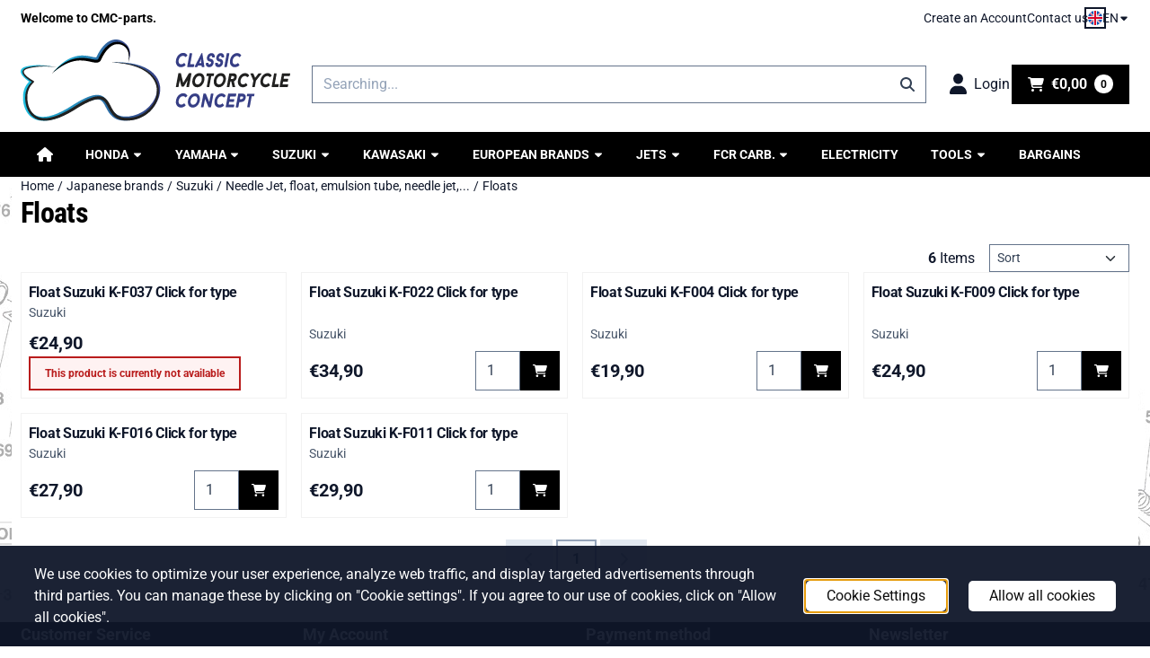

--- FILE ---
content_type: text/html; charset=UTF-8
request_url: https://www.cmc-parts.be/en/japanese-brands/suzuki/carburetor/floats/
body_size: 19528
content:
<!DOCTYPE html> <html lang="en" class="no-js"> <head> <meta http-equiv="content-type" content="text/html; charset=utf-8"/> <meta name="description" content="CMC- parts. Carburetor parts for vintage motorcycles Honda, Kawasaki, Yamaha, Suzuki. Keyster products for Keihin, Mikuni, Hitachi &amp; Teikei ."/> <meta name="robots" content="index,follow"> <meta name="viewport" content="width=device-width, initial-scale=1, user-scalable=yes, maximum-scale=5" /> <title>Floats</title> <base href="https://www.cmc-parts.be/"/> <link rel="dns-prefetch" href="https://fonts.gstatic.com/"> <link rel="dns-prefetch" href="https://cdn.shoptrader.com/"> <link rel="dns-prefetch" href="https://connect.facebook.net/"> <link rel="icon" href="https://www.cmc-parts.be/images/faviconimages/cmc-parts-favicon.png" type="image/x-icon"> <link rel="shortcut icon" type="image/x-icon" href="https://www.cmc-parts.be/images/faviconimages/cmc-parts-favicon.png"/> <link rel="canonical" href="https://www.cmc-parts.be/en/japanese-brands/suzuki/carburetor/floats/"/> <link rel="alternate" hreflang="nl" href="https://www.cmc-parts.be/japanse-merken/suzuki/carburateur/vlotters/"/> <link rel="alternate" hreflang="x-default" href="https://www.cmc-parts.be/japanse-merken/suzuki/carburateur/vlotters/"/> <link rel="alternate" hreflang="en" href="https://www.cmc-parts.be/en/japanese-brands/suzuki/carburetor/floats/"/> <link rel="alternate" hreflang="fr" href="https://www.cmc-parts.be/fr/marques-japonaises/suzuki/carburateur/flotteurs/"/> <script>
        window.translations = {
                        PRODUCT_CARD_ARIA_LABEL: 'Product: ',
            PRODUCT_PRIJS_ARIA_LABEL: 'Price: ',
                        SHOPPING_CART_BUTTON_ARIA_LABEL_1: 'Add ',
            SHOPPING_CART_BUTTON_ARIA_LABEL_2: ' to cart',
            PRODUCT_PRIJS_KORTING_ARIA_LABEL_1: 'From ',
            PRODUCT_PRIJS_KORTING_ARIA_LABEL_2: ' for ',
                        SHOPPINGCART_ARIA_LIVE_QUANTITY_UPDATE_MESSAGE_BEGIN: 'Quantity of',
            SHOPPINGCART_ARIA_LIVE_QUANTITY_INCREASE_MESSAGE: 'has been increased to',
            SHOPPINGCART_ARIA_LIVE_QUANTITY_DECREASE_MESSAGE: 'has been decreased to',
            SHOPPINGCART_ARIA_LIVE_DELETE_PRODUCT_MESSAGE: 'has been removed from the cart.',
            SHOPPINGCART_ARIA_LIVE_QUANTITY_REFRESH_MESSAGE: 'has been updated to'
        };
    </script> <style>
            @font-face{font-display:swap;font-family:'Roboto';font-style:normal;font-weight:400;font-stretch:normal;src:url(https://fonts.gstatic.com/s/roboto/v50/KFOMCnqEu92Fr1ME7kSn66aGLdTylUAMQXC89YmC2DPNWubEbVmZiArmlw.woff2) format('woff2');unicode-range:U+0460-052F,U+1C80-1C8A,U+20B4,U+2DE0-2DFF,U+A640-A69F,U+FE2E-FE2F}@font-face{font-display:swap;font-family:'Roboto';font-style:normal;font-weight:400;font-stretch:normal;src:url(https://fonts.gstatic.com/s/roboto/v50/KFOMCnqEu92Fr1ME7kSn66aGLdTylUAMQXC89YmC2DPNWubEbVmQiArmlw.woff2) format('woff2');unicode-range:U+0301,U+0400-045F,U+0490-0491,U+04B0-04B1,U+2116}@font-face{font-display:swap;font-family:'Roboto';font-style:normal;font-weight:400;font-stretch:normal;src:url(https://fonts.gstatic.com/s/roboto/v50/KFOMCnqEu92Fr1ME7kSn66aGLdTylUAMQXC89YmC2DPNWubEbVmYiArmlw.woff2) format('woff2');unicode-range:U+1F00-1FFF}@font-face{font-display:swap;font-family:'Roboto';font-style:normal;font-weight:400;font-stretch:normal;src:url(https://fonts.gstatic.com/s/roboto/v50/KFOMCnqEu92Fr1ME7kSn66aGLdTylUAMQXC89YmC2DPNWubEbVmXiArmlw.woff2) format('woff2');unicode-range:U+0370-0377,U+037A-037F,U+0384-038A,U+038C,U+038E-03A1,U+03A3-03FF}@font-face{font-display:swap;font-family:'Roboto';font-style:normal;font-weight:400;font-stretch:normal;src:url(https://fonts.gstatic.com/s/roboto/v50/KFOMCnqEu92Fr1ME7kSn66aGLdTylUAMQXC89YmC2DPNWubEbVnoiArmlw.woff2) format('woff2');unicode-range:U+0302-0303,U+0305,U+0307-0308,U+0310,U+0312,U+0315,U+031A,U+0326-0327,U+032C,U+032F-0330,U+0332-0333,U+0338,U+033A,U+0346,U+034D,U+0391-03A1,U+03A3-03A9,U+03B1-03C9,U+03D1,U+03D5-03D6,U+03F0-03F1,U+03F4-03F5,U+2016-2017,U+2034-2038,U+203C,U+2040,U+2043,U+2047,U+2050,U+2057,U+205F,U+2070-2071,U+2074-208E,U+2090-209C,U+20D0-20DC,U+20E1,U+20E5-20EF,U+2100-2112,U+2114-2115,U+2117-2121,U+2123-214F,U+2190,U+2192,U+2194-21AE,U+21B0-21E5,U+21F1-21F2,U+21F4-2211,U+2213-2214,U+2216-22FF,U+2308-230B,U+2310,U+2319,U+231C-2321,U+2336-237A,U+237C,U+2395,U+239B-23B7,U+23D0,U+23DC-23E1,U+2474-2475,U+25AF,U+25B3,U+25B7,U+25BD,U+25C1,U+25CA,U+25CC,U+25FB,U+266D-266F,U+27C0-27FF,U+2900-2AFF,U+2B0E-2B11,U+2B30-2B4C,U+2BFE,U+3030,U+FF5B,U+FF5D,U+1D400-1D7FF,U+1EE00-1EEFF}@font-face{font-display:swap;font-family:'Roboto';font-style:normal;font-weight:400;font-stretch:normal;src:url(https://fonts.gstatic.com/s/roboto/v50/KFOMCnqEu92Fr1ME7kSn66aGLdTylUAMQXC89YmC2DPNWubEbVn6iArmlw.woff2) format('woff2');unicode-range:U+0001-000C,U+000E-001F,U+007F-009F,U+20DD-20E0,U+20E2-20E4,U+2150-218F,U+2190,U+2192,U+2194-2199,U+21AF,U+21E6-21F0,U+21F3,U+2218-2219,U+2299,U+22C4-22C6,U+2300-243F,U+2440-244A,U+2460-24FF,U+25A0-27BF,U+2800-28FF,U+2921-2922,U+2981,U+29BF,U+29EB,U+2B00-2BFF,U+4DC0-4DFF,U+FFF9-FFFB,U+10140-1018E,U+10190-1019C,U+101A0,U+101D0-101FD,U+102E0-102FB,U+10E60-10E7E,U+1D2C0-1D2D3,U+1D2E0-1D37F,U+1F000-1F0FF,U+1F100-1F1AD,U+1F1E6-1F1FF,U+1F30D-1F30F,U+1F315,U+1F31C,U+1F31E,U+1F320-1F32C,U+1F336,U+1F378,U+1F37D,U+1F382,U+1F393-1F39F,U+1F3A7-1F3A8,U+1F3AC-1F3AF,U+1F3C2,U+1F3C4-1F3C6,U+1F3CA-1F3CE,U+1F3D4-1F3E0,U+1F3ED,U+1F3F1-1F3F3,U+1F3F5-1F3F7,U+1F408,U+1F415,U+1F41F,U+1F426,U+1F43F,U+1F441-1F442,U+1F444,U+1F446-1F449,U+1F44C-1F44E,U+1F453,U+1F46A,U+1F47D,U+1F4A3,U+1F4B0,U+1F4B3,U+1F4B9,U+1F4BB,U+1F4BF,U+1F4C8-1F4CB,U+1F4D6,U+1F4DA,U+1F4DF,U+1F4E3-1F4E6,U+1F4EA-1F4ED,U+1F4F7,U+1F4F9-1F4FB,U+1F4FD-1F4FE,U+1F503,U+1F507-1F50B,U+1F50D,U+1F512-1F513,U+1F53E-1F54A,U+1F54F-1F5FA,U+1F610,U+1F650-1F67F,U+1F687,U+1F68D,U+1F691,U+1F694,U+1F698,U+1F6AD,U+1F6B2,U+1F6B9-1F6BA,U+1F6BC,U+1F6C6-1F6CF,U+1F6D3-1F6D7,U+1F6E0-1F6EA,U+1F6F0-1F6F3,U+1F6F7-1F6FC,U+1F700-1F7FF,U+1F800-1F80B,U+1F810-1F847,U+1F850-1F859,U+1F860-1F887,U+1F890-1F8AD,U+1F8B0-1F8BB,U+1F8C0-1F8C1,U+1F900-1F90B,U+1F93B,U+1F946,U+1F984,U+1F996,U+1F9E9,U+1FA00-1FA6F,U+1FA70-1FA7C,U+1FA80-1FA89,U+1FA8F-1FAC6,U+1FACE-1FADC,U+1FADF-1FAE9,U+1FAF0-1FAF8,U+1FB00-1FBFF}@font-face{font-display:swap;font-family:'Roboto';font-style:normal;font-weight:400;font-stretch:normal;src:url(https://fonts.gstatic.com/s/roboto/v50/KFOMCnqEu92Fr1ME7kSn66aGLdTylUAMQXC89YmC2DPNWubEbVmbiArmlw.woff2) format('woff2');unicode-range:U+0102-0103,U+0110-0111,U+0128-0129,U+0168-0169,U+01A0-01A1,U+01AF-01B0,U+0300-0301,U+0303-0304,U+0308-0309,U+0323,U+0329,U+1EA0-1EF9,U+20AB}@font-face{font-display:swap;font-family:'Roboto';font-style:normal;font-weight:400;font-stretch:normal;src:url(https://fonts.gstatic.com/s/roboto/v50/KFOMCnqEu92Fr1ME7kSn66aGLdTylUAMQXC89YmC2DPNWubEbVmaiArmlw.woff2) format('woff2');unicode-range:U+0100-02BA,U+02BD-02C5,U+02C7-02CC,U+02CE-02D7,U+02DD-02FF,U+0304,U+0308,U+0329,U+1D00-1DBF,U+1E00-1E9F,U+1EF2-1EFF,U+2020,U+20A0-20AB,U+20AD-20C0,U+2113,U+2C60-2C7F,U+A720-A7FF}@font-face{font-display:swap;font-family:'Roboto';font-style:normal;font-weight:400;font-stretch:normal;src:url(https://fonts.gstatic.com/s/roboto/v50/KFOMCnqEu92Fr1ME7kSn66aGLdTylUAMQXC89YmC2DPNWubEbVmUiAo.woff2) format('woff2');unicode-range:U+0000-00FF,U+0131,U+0152-0153,U+02BB-02BC,U+02C6,U+02DA,U+02DC,U+0304,U+0308,U+0329,U+2000-206F,U+20AC,U+2122,U+2191,U+2193,U+2212,U+2215,U+FEFF,U+FFFD}@font-face{font-display:swap;font-family:'Roboto';font-style:normal;font-weight:700;font-stretch:normal;src:url(https://fonts.gstatic.com/s/roboto/v50/KFOMCnqEu92Fr1ME7kSn66aGLdTylUAMQXC89YmC2DPNWuYjalmZiArmlw.woff2) format('woff2');unicode-range:U+0460-052F,U+1C80-1C8A,U+20B4,U+2DE0-2DFF,U+A640-A69F,U+FE2E-FE2F}@font-face{font-display:swap;font-family:'Roboto';font-style:normal;font-weight:700;font-stretch:normal;src:url(https://fonts.gstatic.com/s/roboto/v50/KFOMCnqEu92Fr1ME7kSn66aGLdTylUAMQXC89YmC2DPNWuYjalmQiArmlw.woff2) format('woff2');unicode-range:U+0301,U+0400-045F,U+0490-0491,U+04B0-04B1,U+2116}@font-face{font-display:swap;font-family:'Roboto';font-style:normal;font-weight:700;font-stretch:normal;src:url(https://fonts.gstatic.com/s/roboto/v50/KFOMCnqEu92Fr1ME7kSn66aGLdTylUAMQXC89YmC2DPNWuYjalmYiArmlw.woff2) format('woff2');unicode-range:U+1F00-1FFF}@font-face{font-display:swap;font-family:'Roboto';font-style:normal;font-weight:700;font-stretch:normal;src:url(https://fonts.gstatic.com/s/roboto/v50/KFOMCnqEu92Fr1ME7kSn66aGLdTylUAMQXC89YmC2DPNWuYjalmXiArmlw.woff2) format('woff2');unicode-range:U+0370-0377,U+037A-037F,U+0384-038A,U+038C,U+038E-03A1,U+03A3-03FF}@font-face{font-display:swap;font-family:'Roboto';font-style:normal;font-weight:700;font-stretch:normal;src:url(https://fonts.gstatic.com/s/roboto/v50/KFOMCnqEu92Fr1ME7kSn66aGLdTylUAMQXC89YmC2DPNWuYjalnoiArmlw.woff2) format('woff2');unicode-range:U+0302-0303,U+0305,U+0307-0308,U+0310,U+0312,U+0315,U+031A,U+0326-0327,U+032C,U+032F-0330,U+0332-0333,U+0338,U+033A,U+0346,U+034D,U+0391-03A1,U+03A3-03A9,U+03B1-03C9,U+03D1,U+03D5-03D6,U+03F0-03F1,U+03F4-03F5,U+2016-2017,U+2034-2038,U+203C,U+2040,U+2043,U+2047,U+2050,U+2057,U+205F,U+2070-2071,U+2074-208E,U+2090-209C,U+20D0-20DC,U+20E1,U+20E5-20EF,U+2100-2112,U+2114-2115,U+2117-2121,U+2123-214F,U+2190,U+2192,U+2194-21AE,U+21B0-21E5,U+21F1-21F2,U+21F4-2211,U+2213-2214,U+2216-22FF,U+2308-230B,U+2310,U+2319,U+231C-2321,U+2336-237A,U+237C,U+2395,U+239B-23B7,U+23D0,U+23DC-23E1,U+2474-2475,U+25AF,U+25B3,U+25B7,U+25BD,U+25C1,U+25CA,U+25CC,U+25FB,U+266D-266F,U+27C0-27FF,U+2900-2AFF,U+2B0E-2B11,U+2B30-2B4C,U+2BFE,U+3030,U+FF5B,U+FF5D,U+1D400-1D7FF,U+1EE00-1EEFF}@font-face{font-display:swap;font-family:'Roboto';font-style:normal;font-weight:700;font-stretch:normal;src:url(https://fonts.gstatic.com/s/roboto/v50/KFOMCnqEu92Fr1ME7kSn66aGLdTylUAMQXC89YmC2DPNWuYjaln6iArmlw.woff2) format('woff2');unicode-range:U+0001-000C,U+000E-001F,U+007F-009F,U+20DD-20E0,U+20E2-20E4,U+2150-218F,U+2190,U+2192,U+2194-2199,U+21AF,U+21E6-21F0,U+21F3,U+2218-2219,U+2299,U+22C4-22C6,U+2300-243F,U+2440-244A,U+2460-24FF,U+25A0-27BF,U+2800-28FF,U+2921-2922,U+2981,U+29BF,U+29EB,U+2B00-2BFF,U+4DC0-4DFF,U+FFF9-FFFB,U+10140-1018E,U+10190-1019C,U+101A0,U+101D0-101FD,U+102E0-102FB,U+10E60-10E7E,U+1D2C0-1D2D3,U+1D2E0-1D37F,U+1F000-1F0FF,U+1F100-1F1AD,U+1F1E6-1F1FF,U+1F30D-1F30F,U+1F315,U+1F31C,U+1F31E,U+1F320-1F32C,U+1F336,U+1F378,U+1F37D,U+1F382,U+1F393-1F39F,U+1F3A7-1F3A8,U+1F3AC-1F3AF,U+1F3C2,U+1F3C4-1F3C6,U+1F3CA-1F3CE,U+1F3D4-1F3E0,U+1F3ED,U+1F3F1-1F3F3,U+1F3F5-1F3F7,U+1F408,U+1F415,U+1F41F,U+1F426,U+1F43F,U+1F441-1F442,U+1F444,U+1F446-1F449,U+1F44C-1F44E,U+1F453,U+1F46A,U+1F47D,U+1F4A3,U+1F4B0,U+1F4B3,U+1F4B9,U+1F4BB,U+1F4BF,U+1F4C8-1F4CB,U+1F4D6,U+1F4DA,U+1F4DF,U+1F4E3-1F4E6,U+1F4EA-1F4ED,U+1F4F7,U+1F4F9-1F4FB,U+1F4FD-1F4FE,U+1F503,U+1F507-1F50B,U+1F50D,U+1F512-1F513,U+1F53E-1F54A,U+1F54F-1F5FA,U+1F610,U+1F650-1F67F,U+1F687,U+1F68D,U+1F691,U+1F694,U+1F698,U+1F6AD,U+1F6B2,U+1F6B9-1F6BA,U+1F6BC,U+1F6C6-1F6CF,U+1F6D3-1F6D7,U+1F6E0-1F6EA,U+1F6F0-1F6F3,U+1F6F7-1F6FC,U+1F700-1F7FF,U+1F800-1F80B,U+1F810-1F847,U+1F850-1F859,U+1F860-1F887,U+1F890-1F8AD,U+1F8B0-1F8BB,U+1F8C0-1F8C1,U+1F900-1F90B,U+1F93B,U+1F946,U+1F984,U+1F996,U+1F9E9,U+1FA00-1FA6F,U+1FA70-1FA7C,U+1FA80-1FA89,U+1FA8F-1FAC6,U+1FACE-1FADC,U+1FADF-1FAE9,U+1FAF0-1FAF8,U+1FB00-1FBFF}@font-face{font-display:swap;font-family:'Roboto';font-style:normal;font-weight:700;font-stretch:normal;src:url(https://fonts.gstatic.com/s/roboto/v50/KFOMCnqEu92Fr1ME7kSn66aGLdTylUAMQXC89YmC2DPNWuYjalmbiArmlw.woff2) format('woff2');unicode-range:U+0102-0103,U+0110-0111,U+0128-0129,U+0168-0169,U+01A0-01A1,U+01AF-01B0,U+0300-0301,U+0303-0304,U+0308-0309,U+0323,U+0329,U+1EA0-1EF9,U+20AB}@font-face{font-display:swap;font-family:'Roboto';font-style:normal;font-weight:700;font-stretch:normal;src:url(https://fonts.gstatic.com/s/roboto/v50/KFOMCnqEu92Fr1ME7kSn66aGLdTylUAMQXC89YmC2DPNWuYjalmaiArmlw.woff2) format('woff2');unicode-range:U+0100-02BA,U+02BD-02C5,U+02C7-02CC,U+02CE-02D7,U+02DD-02FF,U+0304,U+0308,U+0329,U+1D00-1DBF,U+1E00-1E9F,U+1EF2-1EFF,U+2020,U+20A0-20AB,U+20AD-20C0,U+2113,U+2C60-2C7F,U+A720-A7FF}@font-face{font-display:swap;font-family:'Roboto';font-style:normal;font-weight:700;font-stretch:normal;src:url(https://fonts.gstatic.com/s/roboto/v50/KFOMCnqEu92Fr1ME7kSn66aGLdTylUAMQXC89YmC2DPNWuYjalmUiAo.woff2) format('woff2');unicode-range:U+0000-00FF,U+0131,U+0152-0153,U+02BB-02BC,U+02C6,U+02DA,U+02DC,U+0304,U+0308,U+0329,U+2000-206F,U+20AC,U+2122,U+2191,U+2193,U+2212,U+2215,U+FEFF,U+FFFD}@font-face{font-display:swap;font-family:'Roboto Condensed';font-style:normal;font-weight:400;src:url(https://fonts.gstatic.com/s/robotocondensed/v31/ieVo2ZhZI2eCN5jzbjEETS9weq8-_d6T_POl0fRJeyWyosBD5XxxKA.woff2) format('woff2');unicode-range:U+0460-052F,U+1C80-1C8A,U+20B4,U+2DE0-2DFF,U+A640-A69F,U+FE2E-FE2F}@font-face{font-display:swap;font-family:'Roboto Condensed';font-style:normal;font-weight:400;src:url(https://fonts.gstatic.com/s/robotocondensed/v31/ieVo2ZhZI2eCN5jzbjEETS9weq8-_d6T_POl0fRJeyWyosBK5XxxKA.woff2) format('woff2');unicode-range:U+0301,U+0400-045F,U+0490-0491,U+04B0-04B1,U+2116}@font-face{font-display:swap;font-family:'Roboto Condensed';font-style:normal;font-weight:400;src:url(https://fonts.gstatic.com/s/robotocondensed/v31/ieVo2ZhZI2eCN5jzbjEETS9weq8-_d6T_POl0fRJeyWyosBC5XxxKA.woff2) format('woff2');unicode-range:U+1F00-1FFF}@font-face{font-display:swap;font-family:'Roboto Condensed';font-style:normal;font-weight:400;src:url(https://fonts.gstatic.com/s/robotocondensed/v31/ieVo2ZhZI2eCN5jzbjEETS9weq8-_d6T_POl0fRJeyWyosBN5XxxKA.woff2) format('woff2');unicode-range:U+0370-0377,U+037A-037F,U+0384-038A,U+038C,U+038E-03A1,U+03A3-03FF}@font-face{font-display:swap;font-family:'Roboto Condensed';font-style:normal;font-weight:400;src:url(https://fonts.gstatic.com/s/robotocondensed/v31/ieVo2ZhZI2eCN5jzbjEETS9weq8-_d6T_POl0fRJeyWyosBB5XxxKA.woff2) format('woff2');unicode-range:U+0102-0103,U+0110-0111,U+0128-0129,U+0168-0169,U+01A0-01A1,U+01AF-01B0,U+0300-0301,U+0303-0304,U+0308-0309,U+0323,U+0329,U+1EA0-1EF9,U+20AB}@font-face{font-display:swap;font-family:'Roboto Condensed';font-style:normal;font-weight:400;src:url(https://fonts.gstatic.com/s/robotocondensed/v31/ieVo2ZhZI2eCN5jzbjEETS9weq8-_d6T_POl0fRJeyWyosBA5XxxKA.woff2) format('woff2');unicode-range:U+0100-02BA,U+02BD-02C5,U+02C7-02CC,U+02CE-02D7,U+02DD-02FF,U+0304,U+0308,U+0329,U+1D00-1DBF,U+1E00-1E9F,U+1EF2-1EFF,U+2020,U+20A0-20AB,U+20AD-20C0,U+2113,U+2C60-2C7F,U+A720-A7FF}@font-face{font-display:swap;font-family:'Roboto Condensed';font-style:normal;font-weight:400;src:url(https://fonts.gstatic.com/s/robotocondensed/v31/ieVo2ZhZI2eCN5jzbjEETS9weq8-_d6T_POl0fRJeyWyosBO5Xw.woff2) format('woff2');unicode-range:U+0000-00FF,U+0131,U+0152-0153,U+02BB-02BC,U+02C6,U+02DA,U+02DC,U+0304,U+0308,U+0329,U+2000-206F,U+20AC,U+2122,U+2191,U+2193,U+2212,U+2215,U+FEFF,U+FFFD}@font-face{font-display:swap;font-family:'Roboto Condensed';font-style:normal;font-weight:700;src:url(https://fonts.gstatic.com/s/robotocondensed/v31/ieVo2ZhZI2eCN5jzbjEETS9weq8-_d6T_POl0fRJeyVVpcBD5XxxKA.woff2) format('woff2');unicode-range:U+0460-052F,U+1C80-1C8A,U+20B4,U+2DE0-2DFF,U+A640-A69F,U+FE2E-FE2F}@font-face{font-display:swap;font-family:'Roboto Condensed';font-style:normal;font-weight:700;src:url(https://fonts.gstatic.com/s/robotocondensed/v31/ieVo2ZhZI2eCN5jzbjEETS9weq8-_d6T_POl0fRJeyVVpcBK5XxxKA.woff2) format('woff2');unicode-range:U+0301,U+0400-045F,U+0490-0491,U+04B0-04B1,U+2116}@font-face{font-display:swap;font-family:'Roboto Condensed';font-style:normal;font-weight:700;src:url(https://fonts.gstatic.com/s/robotocondensed/v31/ieVo2ZhZI2eCN5jzbjEETS9weq8-_d6T_POl0fRJeyVVpcBC5XxxKA.woff2) format('woff2');unicode-range:U+1F00-1FFF}@font-face{font-display:swap;font-family:'Roboto Condensed';font-style:normal;font-weight:700;src:url(https://fonts.gstatic.com/s/robotocondensed/v31/ieVo2ZhZI2eCN5jzbjEETS9weq8-_d6T_POl0fRJeyVVpcBN5XxxKA.woff2) format('woff2');unicode-range:U+0370-0377,U+037A-037F,U+0384-038A,U+038C,U+038E-03A1,U+03A3-03FF}@font-face{font-display:swap;font-family:'Roboto Condensed';font-style:normal;font-weight:700;src:url(https://fonts.gstatic.com/s/robotocondensed/v31/ieVo2ZhZI2eCN5jzbjEETS9weq8-_d6T_POl0fRJeyVVpcBB5XxxKA.woff2) format('woff2');unicode-range:U+0102-0103,U+0110-0111,U+0128-0129,U+0168-0169,U+01A0-01A1,U+01AF-01B0,U+0300-0301,U+0303-0304,U+0308-0309,U+0323,U+0329,U+1EA0-1EF9,U+20AB}@font-face{font-display:swap;font-family:'Roboto Condensed';font-style:normal;font-weight:700;src:url(https://fonts.gstatic.com/s/robotocondensed/v31/ieVo2ZhZI2eCN5jzbjEETS9weq8-_d6T_POl0fRJeyVVpcBA5XxxKA.woff2) format('woff2');unicode-range:U+0100-02BA,U+02BD-02C5,U+02C7-02CC,U+02CE-02D7,U+02DD-02FF,U+0304,U+0308,U+0329,U+1D00-1DBF,U+1E00-1E9F,U+1EF2-1EFF,U+2020,U+20A0-20AB,U+20AD-20C0,U+2113,U+2C60-2C7F,U+A720-A7FF}@font-face{font-display:swap;font-family:'Roboto Condensed';font-style:normal;font-weight:700;src:url(https://fonts.gstatic.com/s/robotocondensed/v31/ieVo2ZhZI2eCN5jzbjEETS9weq8-_d6T_POl0fRJeyVVpcBO5Xw.woff2) format('woff2');unicode-range:U+0000-00FF,U+0131,U+0152-0153,U+02BB-02BC,U+02C6,U+02DA,U+02DC,U+0304,U+0308,U+0329,U+2000-206F,U+20AC,U+2122,U+2191,U+2193,U+2212,U+2215,U+FEFF,U+FFFD}#container_promotion_banner{font-family:Verdana,Helvetica,Arial,sans-serif;max-width:1160px;border:1px solid #000;background-color:#fff;margin-bottom:0;margin-top:0}#anchor_promotion_banner{color:#0084ff;text-align:center}#owl-carousel-homepage .owl-dots .owl-dot.active span,#owl-carousel-homepage .owl-dots .owl-dot:hover span{background:##000000!important}div#slider-homepage{max-height:350px}.site-nav .dropdown-menu{border-top-left-radius:0;border-top-right-radius:0;border-top:none}.site-nav .dropdown-item{--bs-dropdown-item-padding-x:clamp(1rem, var(--site-nav-item-padding-x), 1.5rem)}.site-nav-item--level-0 .dropdown-menu.is-open,.site-nav-item--level-0:hover .dropdown-menu,.site-nav-item--level-0.js-hover .dropdown-menu{display:block}
        </style> <link rel="stylesheet" href="/themes/4000/css/abstracts/_print.css" media="print" crossorigin> <link rel="stylesheet" href="/themes/4000/css/abstracts/_variables_new.css?v=131.29561855035333510120" crossorigin> <link rel="stylesheet" href="/images/css/stApp-4000.css?v=131.29561855035333510120" crossorigin> <link rel="stylesheet" href="/themes/4000/css/stProduct-4000.css?v=131.29561855035333510120" crossorigin> <link rel="stylesheet" href="/themes/4000/css/homepagebuilder.css.signalize?controller=categorie&pageId=888909&v=131.29561855035333510120" crossorigin> <link rel="stylesheet" href="/themes/4000/css/icomoon.css?v=131.29561855035333510120" media="print" onload="this.media='all'" crossorigin></head> <body id="st_index" class="en japanese-brands suzuki carburetor floats not-logged-in "> <a href="#main-content" class="skip-link_btn btn btn-dark">Skip to main content</a> <a name="body-top"></a> <div class="page_placeholder_layover" id="page_placeholder_layover"> <img src="opc_loader.png" class="opc_loader" alt="" role="presentation"/> </div> <div id="cookieAriaLiveRegion" class="sr-only" aria-live="polite" aria-atomic="true"> <p id="cookieAriaLiveMessage">Cookie preferences are currently closed.</p> </div><aside class="topmenu" aria-label="Top menu"> <div class="bs-container d-flex" style="height:100%;"> <div class="topmenu-inner" id="menu_top"> <div class="topmenu-inner-col"> <div id="menu_top_content" class="topmenu-content"> <p><span style="color:#000000;"><strong>Welcome to CMC-parts.</strong></span></p> </div> </div> <nav class="topmenu-inner-col" aria-label="Top menu navigation"> <ul class="topmenu-nav"> <li class="topmenu-nav-item topmenu-nav-item-1"><a href="https://www.cmc-parts.be/en/create_account.php" target="_self">Create an Account</a></li> <li class="topmenu-nav-item topmenu-nav-item-2"><a href="https://www.cmc-parts.be/en/contact-us/" target="_self">Contact us</a></li> </ul> <div id="language" class="language"> <div class="languages-switch"> <div class="language-dropdown"> <a class="language-dropdown-button jsLanguageDropdownButton" role="button" aria-haspopup="listbox" aria-expanded="false" aria-controls="language-list" aria-label="Select a language" title="English" href="https://www.cmc-parts.be/en/japanese-brands/suzuki/carburetor/floats/" tabindex="0"> <div class="language-flag" data-selected-language="5"> <span class="st-icon st-icon-lang st-icon-lang-round st-icon-lang-en-round"> <svg xmlns="http://www.w3.org/2000/svg" viewBox="0 0 512 512"> <circle cx="256" cy="256" r="256" fill="#f0f0f0"/> <g fill="#0052b4"> <path d="M52.92 100.142c-20.109 26.163-35.272 56.318-44.101 89.077h133.178zM503.181 189.219c-8.829-32.758-23.993-62.913-44.101-89.076l-89.075 89.076zM8.819 322.784c8.83 32.758 23.993 62.913 44.101 89.075l89.074-89.075zM411.858 52.921c-26.163-20.109-56.317-35.272-89.076-44.102v133.177zM100.142 459.079c26.163 20.109 56.318 35.272 89.076 44.102V370.005zM189.217 8.819c-32.758 8.83-62.913 23.993-89.075 44.101l89.075 89.075zM322.783 503.181c32.758-8.83 62.913-23.993 89.075-44.101l-89.075-89.075zM370.005 322.784l89.075 89.076c20.108-26.162 35.272-56.318 44.101-89.076z"/> </g> <g fill="#d80027"> <path d="M509.833 222.609H289.392V2.167C278.461.744 267.317 0 256 0c-11.319 0-22.461.744-33.391 2.167v220.441H2.167C.744 233.539 0 244.683 0 256c0 11.319.744 22.461 2.167 33.391h220.441v220.442C233.539 511.256 244.681 512 256 512c11.317 0 22.461-.743 33.391-2.167V289.392h220.442C511.256 278.461 512 267.319 512 256c0-11.317-.744-22.461-2.167-33.391z"/> <path d="M322.783 322.784 437.019 437.02c5.254-5.252 10.266-10.743 15.048-16.435l-97.802-97.802h-31.482zM189.217 322.784h-.002L74.98 437.019c5.252 5.254 10.743 10.266 16.435 15.048l97.802-97.804zM189.217 189.219v-.002L74.981 74.98c-5.254 5.252-10.266 10.743-15.048 16.435l97.803 97.803h31.481zM322.783 189.219 437.02 74.981c-5.252-5.254-10.743-10.266-16.435-15.047l-97.802 97.803z"/> </g> </svg> </span> </div> <span class="language-code">EN</span> <span class="st-icon st-icon-style-solid st-icon-caret-down"> <svg xmlns="http://www.w3.org/2000/svg" viewBox="0 0 320 512"> <path d="M137.4 374.6c12.5 12.5 32.8 12.5 45.3 0l128-128c9.2-9.2 11.9-22.9 6.9-34.9s-16.6-19.8-29.6-19.8L32 192c-12.9 0-24.6 7.8-29.6 19.8s-2.2 25.7 6.9 34.9l128 128z"/> </svg> </span> </a> <ul class="language-item-list jsLanguageItemList dropdown-menu" id="language-list" role="listbox"> <li class="language-item" id="setlang_ned" role="option" aria-selected="false"> <a class="language-link inactive" title="Nederlands" href="https://www.cmc-parts.be/japanse-merken/suzuki/carburateur/vlotters/"> <div class="language-flag" data-selected-language="4"> <span class="st-icon st-icon-lang st-icon-lang-nl"> <svg xmlns="http://www.w3.org/2000/svg" xml:space="preserve" viewBox="0 0 512 512"> <path fill="#f0f0f0" d="M0 85h512v341H0z"/> <path fill="#a2001d" d="M0 85h512v114H0z"/> <path fill="#0052b4" d="M0 313h512v114H0z"/> </svg> </span> </div> <div class="language-flag-mobile" data-selected-language="4"> <span class="st-icon st-icon-lang st-icon-lang-round st-icon-lang-nl-round"> <svg xmlns="http://www.w3.org/2000/svg" viewBox="0 0 512 512"> <circle cx="256" cy="256" r="256" fill="#f0f0f0"/> <path fill="#a2001d" d="M256 0C146 0 52 69 16 167h480A256 256 0 0 0 256 0z"/> <path fill="#0052b4" d="M256 512c110 0 204-69 240-167H16c36 98 130 167 240 167z"/> </svg> </span> </div> <span>Nederlands</span> </a> </li> <li class="language-item" id="setlang_eng" role="option" aria-selected="true"> <a class="language-link active" title="English" href="https://www.cmc-parts.be/en/japanese-brands/suzuki/carburetor/floats/"> <div class="language-flag" data-selected-language="5"> <span class="st-icon st-icon-lang st-icon-lang-en"> <svg xmlns="http://www.w3.org/2000/svg" xml:space="preserve" viewBox="0 0 512 512"> <path fill="#f0f0f0" d="M0 85h512v341H0z"/> <path fill="#d80027" d="M288 85h-64v139H0v64h224v139h64V288h224v-64H288z"/> <path fill="#0052b4" d="m394 315 118 66v-66zm-82 0 200 112v-32l-144-80zm147 112-147-82v82z"/> <path fill="#f0f0f0" d="m312 315 200 112v-32l-144-80z"/> <path fill="#d80027" d="m312 315 200 112v-32l-144-80z"/> <path fill="#0052b4" d="M90 315 0 366v-51zm110 15v97H25z"/> <path fill="#d80027" d="M144 315 0 395v32l200-112z"/> <path fill="#0052b4" d="M118 197 0 131v66zm82 0L0 85v32l144 80zM53 85l147 82V85z"/> <path fill="#f0f0f0" d="M200 197 0 85v32l144 80z"/> <path fill="#d80027" d="M200 197 0 85v32l144 80z"/> <path fill="#0052b4" d="m422 197 90-51v51zm-110-15V85h175z"/> <path fill="#d80027" d="m368 197 144-80V85L312 197z"/> </svg> </span> </div> <div class="language-flag-mobile" data-selected-language="5"> <span class="st-icon st-icon-lang st-icon-lang-round st-icon-lang-en-round"> <svg xmlns="http://www.w3.org/2000/svg" viewBox="0 0 512 512"> <circle cx="256" cy="256" r="256" fill="#f0f0f0"/> <g fill="#0052b4"> <path d="M52.92 100.142c-20.109 26.163-35.272 56.318-44.101 89.077h133.178zM503.181 189.219c-8.829-32.758-23.993-62.913-44.101-89.076l-89.075 89.076zM8.819 322.784c8.83 32.758 23.993 62.913 44.101 89.075l89.074-89.075zM411.858 52.921c-26.163-20.109-56.317-35.272-89.076-44.102v133.177zM100.142 459.079c26.163 20.109 56.318 35.272 89.076 44.102V370.005zM189.217 8.819c-32.758 8.83-62.913 23.993-89.075 44.101l89.075 89.075zM322.783 503.181c32.758-8.83 62.913-23.993 89.075-44.101l-89.075-89.075zM370.005 322.784l89.075 89.076c20.108-26.162 35.272-56.318 44.101-89.076z"/> </g> <g fill="#d80027"> <path d="M509.833 222.609H289.392V2.167C278.461.744 267.317 0 256 0c-11.319 0-22.461.744-33.391 2.167v220.441H2.167C.744 233.539 0 244.683 0 256c0 11.319.744 22.461 2.167 33.391h220.441v220.442C233.539 511.256 244.681 512 256 512c11.317 0 22.461-.743 33.391-2.167V289.392h220.442C511.256 278.461 512 267.319 512 256c0-11.317-.744-22.461-2.167-33.391z"/> <path d="M322.783 322.784 437.019 437.02c5.254-5.252 10.266-10.743 15.048-16.435l-97.802-97.802h-31.482zM189.217 322.784h-.002L74.98 437.019c5.252 5.254 10.743 10.266 16.435 15.048l97.802-97.804zM189.217 189.219v-.002L74.981 74.98c-5.254 5.252-10.266 10.743-15.048 16.435l97.803 97.803h31.481zM322.783 189.219 437.02 74.981c-5.252-5.254-10.743-10.266-16.435-15.047l-97.802 97.803z"/> </g> </svg> </span> </div> <span>English</span> <span class="language-active-indicator">Active</span> </a> </li> <li class="language-item" id="setlang_fra" role="option" aria-selected="false"> <a class="language-link inactive" title="Français" href="https://www.cmc-parts.be/fr/marques-japonaises/suzuki/carburateur/flotteurs/"> <div class="language-flag" data-selected-language="7"> <span class="st-icon st-icon-lang st-icon-lang-fr"> <svg xmlns="http://www.w3.org/2000/svg" xml:space="preserve" viewBox="0 0 512 512"> <path fill="#f0f0f0" d="M0 85h512v341H0z"/> <path fill="#0052b4" d="M0 85h171v341H0z"/> <path fill="#d80027" d="M341 85h171v341H341z"/> </svg> </span> </div> <div class="language-flag-mobile" data-selected-language="7"> <span class="st-icon st-icon-lang st-icon-lang-round st-icon-lang-fr-round"> <svg xmlns="http://www.w3.org/2000/svg" viewBox="0 0 512 512"> <circle cx="256" cy="256" r="256" fill="#f0f0f0"/> <path fill="#d80027" d="M512 256c0-110-69-204-167-240v480c98-36 167-130 167-240z"/> <path fill="#0052b4" d="M0 256c0 110 69 204 167 240V16A256 256 0 0 0 0 256z"/> </svg> </span> </div> <span>Français</span> </a> </li> </ul> </div> </div> </div> </nav> </div> </div> </aside><header class="site-header site-header-large site-header-large-logo-left" role="banner" aria-label="Website header"> <div class="bs-container"> <div class="site-header-inner row align-items-center justify-content-between"> <div class="col-auto col-logo d-flex align-items-center"> <a class="header-logo | d-flex justify-content-center align-items-center" style="height:100%;" href="https://www.cmc-parts.be/en/" > <img data-use-webp='no' fetchpriority='high' width='' height='' alt='cmc-parts.be Homepage' style=' box-sizing:content-box;
            max-height:100px;
            max-width:300px;
            padding-top:4px;
            padding-bottom:12px;' class='header-logo-image' src='/images/shoplogoimages/cmc-parts-logo.svg' onerror='this.onerror=null; this.src="/images/placeholders/image_missing_vierkant.png";'> </a> </div> <div class="col"> <div class="site-header-searchbar"> <form name="advanced_search" action="https://www.cmc-parts.be/en/advanced_search_result.php" method="get" enctype="application/x-www-form-urlencoded"> <input type="hidden" name="form_name" value="advanced_search"> <label for="search" class="sr-only">Search</label> <div class="input-group"> <input type="hidden" name="search_in_description" value="1"> <input type="hidden" name="Beschrijving" value="1"> <input type="hidden" name="Artikelnaam" value=true> <input type="hidden" name="Ean" value="0"> <input type="hidden" name="Sku" value="0"> <input type="hidden" name="Artikelnummer" value="1"> <input type="hidden" name="Tag" value="0"> <input type="hidden" name="inc_subcat" value="1"> <input name="keywords" type="search" value="" placeholder="Searching..." class="form-control form-control-visually-first" id="search"/> <button class="btn btn-icon btn-input-group" type="submit"> <span class="st-icon st-icon-style-solid st-icon-magnifying-glass"> <svg xmlns="http://www.w3.org/2000/svg" viewBox="0 0 512 512"> <path d="M416 208c0 45.9-14.9 88.3-40 122.7L502.6 457.4c12.5 12.5 12.5 32.8 0 45.3s-32.8 12.5-45.3 0L330.7 376c-34.4 25.2-76.8 40-122.7 40C93.1 416 0 322.9 0 208S93.1 0 208 0S416 93.1 416 208zM208 352c79.5 0 144-64.5 144-144s-64.5-144-144-144S64 128.5 64 208s64.5 144 144 144z"/> </svg> </span> </button> </div> </form> <div class="overlay-searchbar"></div> </div> </div> <div class="col-auto d-flex justify-content-end"> <nav class="site-header-nav d-flex" aria-label="User navigation"> <a href="https://www.cmc-parts.be/en/login.php" role="button" class="site-header-nav-item site-header-nav-item-containing-text has_icon_left" aria-label="Login"> <span class="st-icon st-icon-style-solid st-icon-user"> <svg xmlns="http://www.w3.org/2000/svg" viewBox="0 0 448 512"> <path d="M224 256c70.7 0 128-57.3 128-128S294.7 0 224 0S96 57.3 96 128s57.3 128 128 128zm-45.7 48C79.8 304 0 383.8 0 482.3C0 498.7 13.3 512 29.7 512H418.3c16.4 0 29.7-13.3 29.7-29.7C448 383.8 368.2 304 269.7 304H178.3z"/> </svg> </span> <span class="site-header-nav-item_text">Login</span> </a> <div class="site-header-basket-wrapper basket_wrapper"> <div class="site-header-basket-button cart_content"> <a href="https://www.cmc-parts.be/en/shopping_cart.php" role="button" id="basket-toggle" class="btn basket-button" aria-controls="floating-basket" aria-expanded="false" aria-label="View Cart, 0 items" aria-haspopup="true"> <span class="shopping_cart_text has_icon_left d-flex"> <span class="st-icon st-icon-style-solid st-icon-cart-shopping"> <svg xmlns="http://www.w3.org/2000/svg" viewBox="0 0 576 512"> <path d="M0 24C0 10.7 10.7 0 24 0H69.5c22 0 41.5 12.8 50.6 32h411c26.3 0 45.5 25 38.6 50.4l-41 152.3c-8.5 31.4-37 53.3-69.5 53.3H170.7l5.4 28.5c2.2 11.3 12.1 19.5 23.6 19.5H488c13.3 0 24 10.7 24 24s-10.7 24-24 24H199.7c-34.6 0-64.3-24.6-70.7-58.5L77.4 54.5c-.7-3.8-4-6.5-7.9-6.5H24C10.7 48 0 37.3 0 24zM128 464a48 48 0 1 1 96 0 48 48 0 1 1 -96 0zm336-48a48 48 0 1 1 0 96 48 48 0 1 1 0-96z"/> </svg> </span> <span data-bind="html: cartValue()"></span> </span> <span class="quantity" data-bind="text: cartCount"></span> </a> </div> <div class="floating_basket_wrapper dropdown-menu" id="floating-basket" aria-label="Shopping cart overview" hidden> <div class="basket_content"> <a href="https://www.cmc-parts.be/en/shopping_cart.php" id="skip-to-checkout">Skip product list and go to checkout</a> <table data-bind="visible: cartTable().length > 0" role="table" aria-label="Products in cart"> <tbody data-bind="foreach: cartTable" role="rowgroup"> <tr role="row" data-bind="attr: { 'aria-labelledby': 'product-name-' + product_id(), 'aria-describedby': 'product-quantity-' + product_id() + ' product-price-' + product_id() }"> <td role="cell" class="product_image_cell"> <div class="product_image"> <img data-bind="attr: { src: image(), alt: name }"> </div> </td> <td role="cell" class="product_name_cell"> <p data-bind="attr: { 'id': 'product-name-' + product_id() }"><span data-bind="attr: { 'id': 'product-quantity-' + product_id() }, text: quantity"></span> x <a data-bind="attr: { href: url, 'aria-describedby': 'product-quantity-' + product_id() }, text: name"></a></p> <span data-bind="foreach: attributes, visible: attributes().length > 0"> <small><i>-&nbsp;<span data-bind="html: option_name() + ' ' + value_name()"></span></i></small><br> </span> <p data-bind="attr: { 'id': 'product-price-' + product_id() }, html: $root.currencyFormat.symbolLeft + stAppTools.number_format(parseFloat(total_price()) * parseFloat($root.currencyFormat.value), $root.currencyFormat.decimalPlaces, $root.currencyFormat.decimalPoint, $root.currencyFormat.thousandsPoint) + $root.currencyFormat.symbolRight"></p> </td> <td class="product_price_cell" data-bind="click: $parent.removeProduct"> <button aria-label="Remove this product from the shopping cart" class="btn btn-transparent"> <span class="st-icon st-icon-style-solid st-icon-trash"> <svg xmlns="http://www.w3.org/2000/svg" viewBox="0 0 448 512"> <path d="M135.2 17.7L128 32H32C14.3 32 0 46.3 0 64S14.3 96 32 96H416c17.7 0 32-14.3 32-32s-14.3-32-32-32H320l-7.2-14.3C307.4 6.8 296.3 0 284.2 0H163.8c-12.1 0-23.2 6.8-28.6 17.7zM416 128H32L53.2 467c1.6 25.3 22.6 45 47.9 45H346.9c25.3 0 46.3-19.7 47.9-45L416 128z"/> </svg> </span> </button> </td> </tr> </tbody> </table> <span class="shopping-cart-empty" data-bind="visible: cartTable().length == 0">
            Your shopping cart is empty
        </span> </div> <div class="clear"></div> <div class="floating_basket_total clearfix"> <span class="floating_basket_total_price" data-bind="html: cartValue"></span> <a id="btn-basket-checkout" href="https://www.cmc-parts.be/en/shopping_cart.php" class="configuration_btn configuration_button button configuration_button_submit has_icon_right" data-bind="visible: cartTable().length != 0" role="button"> <span class="button">Proceed to Checkout</span> <span class="st-icon st-icon-style-solid st-icon-arrow-right"> <svg xmlns="http://www.w3.org/2000/svg" viewBox="0 0 448 512"> <path d="M438.6 278.6c12.5-12.5 12.5-32.8 0-45.3l-160-160c-12.5-12.5-32.8-12.5-45.3 0s-12.5 32.8 0 45.3L338.8 224 32 224c-17.7 0-32 14.3-32 32s14.3 32 32 32l306.7 0L233.4 393.4c-12.5 12.5-12.5 32.8 0 45.3s32.8 12.5 45.3 0l160-160z"/> </svg> </span> </a> </div> </div> </div> </nav> </div> </div> </div> </header><header class="main-header-mobile" role="banner" aria-label="Website header"> <div class="header-mobile "> <div class="bs-container header-mobile-container"> <div class="header-mobile-col" style="flex:1;"> <div class="header-mobile-icon menu-icon" tabindex="0" role="button" aria-controls="mobile_menu" aria-expanded="false"> <span class="st-icon st-icon-style-solid st-icon-bars"> <svg xmlns="http://www.w3.org/2000/svg" viewBox="0 0 448 512"> <path d="M0 96C0 78.3 14.3 64 32 64H416c17.7 0 32 14.3 32 32s-14.3 32-32 32H32C14.3 128 0 113.7 0 96zM0 256c0-17.7 14.3-32 32-32H416c17.7 0 32 14.3 32 32s-14.3 32-32 32H32c-17.7 0-32-14.3-32-32zM448 416c0 17.7-14.3 32-32 32H32c-17.7 0-32-14.3-32-32s14.3-32 32-32H416c17.7 0 32 14.3 32 32z"/> </svg> </span></div> </div> <div class="header-mobile-col"> <div id="mobile_menu_logo" class="header-mobile-logo"> <a class="header-mobile-logo-link" href=https://www.cmc-parts.be/en/> <img data-use-webp='no' width='' height='' fetchpriority='high' alt='cmc-parts.be Homepage' class='header-mobile-logo-image' src='/images/shoplogoimages/cmc-parts-logo.svg' onerror='this.onerror=null; this.src="/images/placeholders/image_missing_vierkant.png";'> </a> </div> </div> <nav class="header-mobile-col justify-content-end" style="flex:1;" id="mobile_menu_show_quantity_JS" aria-label="User navigation"> <div class="header-mobile-icon account-icon"> <a href="https://www.cmc-parts.be/en/account.php"> <span class="st-icon st-icon-style-solid st-icon-user"> <svg xmlns="http://www.w3.org/2000/svg" viewBox="0 0 448 512"> <path d="M224 256c70.7 0 128-57.3 128-128S294.7 0 224 0S96 57.3 96 128s57.3 128 128 128zm-45.7 48C79.8 304 0 383.8 0 482.3C0 498.7 13.3 512 29.7 512H418.3c16.4 0 29.7-13.3 29.7-29.7C448 383.8 368.2 304 269.7 304H178.3z"/> </svg> </span> </a> </div> <div class="header-mobile-icon shopping-icon"> <a href="https://www.cmc-parts.be/en/shopping_cart.php"> <span class="st-icon st-icon-style-solid st-icon-cart-shopping"> <svg xmlns="http://www.w3.org/2000/svg" viewBox="0 0 576 512"> <path d="M0 24C0 10.7 10.7 0 24 0H69.5c22 0 41.5 12.8 50.6 32h411c26.3 0 45.5 25 38.6 50.4l-41 152.3c-8.5 31.4-37 53.3-69.5 53.3H170.7l5.4 28.5c2.2 11.3 12.1 19.5 23.6 19.5H488c13.3 0 24 10.7 24 24s-10.7 24-24 24H199.7c-34.6 0-64.3-24.6-70.7-58.5L77.4 54.5c-.7-3.8-4-6.5-7.9-6.5H24C10.7 48 0 37.3 0 24zM128 464a48 48 0 1 1 96 0 48 48 0 1 1 -96 0zm336-48a48 48 0 1 1 0 96 48 48 0 1 1 0-96z"/> </svg> </span> <span class="quantity" data-bind="text: cartCount"></span> </a> </div> <div class="header-mobile-icon js-toggle-mobile-searchbar | search-icon"> <a> <span class="st-icon st-icon-style-solid st-icon-magnifying-glass"> <svg xmlns="http://www.w3.org/2000/svg" viewBox="0 0 512 512"> <path d="M416 208c0 45.9-14.9 88.3-40 122.7L502.6 457.4c12.5 12.5 12.5 32.8 0 45.3s-32.8 12.5-45.3 0L330.7 376c-34.4 25.2-76.8 40-122.7 40C93.1 416 0 322.9 0 208S93.1 0 208 0S416 93.1 416 208zM208 352c79.5 0 144-64.5 144-144s-64.5-144-144-144S64 128.5 64 208s64.5 144 144 144z"/> </svg> </span> </a> </div> </nav> </div> </div> <div class="header-mobile-search js-header-mobile-search"> <div class="bs-container"> <div class="mobile-searchbox"> <form name="advanced_search" action="https://www.cmc-parts.be/en/advanced_search_result.php" method="get" enctype="application/x-www-form-urlencoded"> <input type="hidden" name="form_name" value="advanced_search"> <label for="sqr_mobile_search" class="sr-only">Search</label> <div class="input-group"> <input type="hidden" name="search_in_description" value="1"> <input type="hidden" name="inc_subcat" value="1"> <input name="keywords" type="search" value="" placeholder="Searching..." class="form-control form-control-visually-first" id="sqr_mobile_search"/> <button class="btn btn-icon btn-input-group" type="submit"> <span class="st-icon st-icon-style-solid st-icon-magnifying-glass"> <svg xmlns="http://www.w3.org/2000/svg" viewBox="0 0 512 512"> <path d="M416 208c0 45.9-14.9 88.3-40 122.7L502.6 457.4c12.5 12.5 12.5 32.8 0 45.3s-32.8 12.5-45.3 0L330.7 376c-34.4 25.2-76.8 40-122.7 40C93.1 416 0 322.9 0 208S93.1 0 208 0S416 93.1 416 208zM208 352c79.5 0 144-64.5 144-144s-64.5-144-144-144S64 128.5 64 208s64.5 144 144 144z"/> </svg> </span> </button> </div> </form> </div> </div> </div> <div id="mobile_menu_overlay" class=""></div> <nav id="mobile_menu_container" class=" " aria-label="Mobile navigation"> <div id="mobile_menu" class="mobile_menu" role="navigation"> <section id="mobile_menu_info" class="header-mobile-open" aria-label="Mobile navigation header"> <div class="bs-container header-mobile-container"> <p class="mobile-menu-header">Menu</p> <button id="mobile_menu_close" class="btn btn-transparent header-mobile-icon menu-close" aria-label="Close menu" type="button"> <span class="st-icon st-icon-style-solid st-icon-xmark"> <svg xmlns="http://www.w3.org/2000/svg" viewBox="0 0 320 512"> <path d="M310.6 150.6c12.5-12.5 12.5-32.8 0-45.3s-32.8-12.5-45.3 0L160 210.7 54.6 105.4c-12.5-12.5-32.8-12.5-45.3 0s-12.5 32.8 0 45.3L114.7 256 9.4 361.4c-12.5 12.5-12.5 32.8 0 45.3s32.8 12.5 45.3 0L160 301.3 265.4 406.6c12.5 12.5 32.8 12.5 45.3 0s12.5-32.8 0-45.3L205.3 256 310.6 150.6z"/> </svg> </span> </button> </div> </section> <section id="mobile_nav_container" aria-label="Mobile navigation"> <div class="mobile_menu_extra_items"> <div class="mobile_menu_language"> <div id="language" class="language"> <div class="languages-switch"> <div class="language-dropdown"> <a class="language-dropdown-button jsLanguageDropdownButton" role="button" aria-haspopup="listbox" aria-expanded="false" aria-controls="language-list" aria-label="Select a language" title="English" href="https://www.cmc-parts.be/en/japanese-brands/suzuki/carburetor/floats/" tabindex="0"> <div class="language-flag" data-selected-language="5"> <span class="st-icon st-icon-lang st-icon-lang-round st-icon-lang-en-round"> <svg xmlns="http://www.w3.org/2000/svg" viewBox="0 0 512 512"> <circle cx="256" cy="256" r="256" fill="#f0f0f0"/> <g fill="#0052b4"> <path d="M52.92 100.142c-20.109 26.163-35.272 56.318-44.101 89.077h133.178zM503.181 189.219c-8.829-32.758-23.993-62.913-44.101-89.076l-89.075 89.076zM8.819 322.784c8.83 32.758 23.993 62.913 44.101 89.075l89.074-89.075zM411.858 52.921c-26.163-20.109-56.317-35.272-89.076-44.102v133.177zM100.142 459.079c26.163 20.109 56.318 35.272 89.076 44.102V370.005zM189.217 8.819c-32.758 8.83-62.913 23.993-89.075 44.101l89.075 89.075zM322.783 503.181c32.758-8.83 62.913-23.993 89.075-44.101l-89.075-89.075zM370.005 322.784l89.075 89.076c20.108-26.162 35.272-56.318 44.101-89.076z"/> </g> <g fill="#d80027"> <path d="M509.833 222.609H289.392V2.167C278.461.744 267.317 0 256 0c-11.319 0-22.461.744-33.391 2.167v220.441H2.167C.744 233.539 0 244.683 0 256c0 11.319.744 22.461 2.167 33.391h220.441v220.442C233.539 511.256 244.681 512 256 512c11.317 0 22.461-.743 33.391-2.167V289.392h220.442C511.256 278.461 512 267.319 512 256c0-11.317-.744-22.461-2.167-33.391z"/> <path d="M322.783 322.784 437.019 437.02c5.254-5.252 10.266-10.743 15.048-16.435l-97.802-97.802h-31.482zM189.217 322.784h-.002L74.98 437.019c5.252 5.254 10.743 10.266 16.435 15.048l97.802-97.804zM189.217 189.219v-.002L74.981 74.98c-5.254 5.252-10.266 10.743-15.048 16.435l97.803 97.803h31.481zM322.783 189.219 437.02 74.981c-5.252-5.254-10.743-10.266-16.435-15.047l-97.802 97.803z"/> </g> </svg> </span> </div> <span class="language-code">EN</span> <span class="st-icon st-icon-style-solid st-icon-caret-down"> <svg xmlns="http://www.w3.org/2000/svg" viewBox="0 0 320 512"> <path d="M137.4 374.6c12.5 12.5 32.8 12.5 45.3 0l128-128c9.2-9.2 11.9-22.9 6.9-34.9s-16.6-19.8-29.6-19.8L32 192c-12.9 0-24.6 7.8-29.6 19.8s-2.2 25.7 6.9 34.9l128 128z"/> </svg> </span> </a> <ul class="language-item-list jsLanguageItemList dropdown-menu" id="language-list" role="listbox"> <li class="language-item" id="setlang_ned" role="option" aria-selected="false"> <a class="language-link inactive" title="Nederlands" href="https://www.cmc-parts.be/japanse-merken/suzuki/carburateur/vlotters/"> <div class="language-flag" data-selected-language="4"> <span class="st-icon st-icon-lang st-icon-lang-nl"> <svg xmlns="http://www.w3.org/2000/svg" xml:space="preserve" viewBox="0 0 512 512"> <path fill="#f0f0f0" d="M0 85h512v341H0z"/> <path fill="#a2001d" d="M0 85h512v114H0z"/> <path fill="#0052b4" d="M0 313h512v114H0z"/> </svg> </span> </div> <div class="language-flag-mobile" data-selected-language="4"> <span class="st-icon st-icon-lang st-icon-lang-round st-icon-lang-nl-round"> <svg xmlns="http://www.w3.org/2000/svg" viewBox="0 0 512 512"> <circle cx="256" cy="256" r="256" fill="#f0f0f0"/> <path fill="#a2001d" d="M256 0C146 0 52 69 16 167h480A256 256 0 0 0 256 0z"/> <path fill="#0052b4" d="M256 512c110 0 204-69 240-167H16c36 98 130 167 240 167z"/> </svg> </span> </div> <span>Nederlands</span> </a> </li> <li class="language-item" id="setlang_eng" role="option" aria-selected="true"> <a class="language-link active" title="English" href="https://www.cmc-parts.be/en/japanese-brands/suzuki/carburetor/floats/"> <div class="language-flag" data-selected-language="5"> <span class="st-icon st-icon-lang st-icon-lang-en"> <svg xmlns="http://www.w3.org/2000/svg" xml:space="preserve" viewBox="0 0 512 512"> <path fill="#f0f0f0" d="M0 85h512v341H0z"/> <path fill="#d80027" d="M288 85h-64v139H0v64h224v139h64V288h224v-64H288z"/> <path fill="#0052b4" d="m394 315 118 66v-66zm-82 0 200 112v-32l-144-80zm147 112-147-82v82z"/> <path fill="#f0f0f0" d="m312 315 200 112v-32l-144-80z"/> <path fill="#d80027" d="m312 315 200 112v-32l-144-80z"/> <path fill="#0052b4" d="M90 315 0 366v-51zm110 15v97H25z"/> <path fill="#d80027" d="M144 315 0 395v32l200-112z"/> <path fill="#0052b4" d="M118 197 0 131v66zm82 0L0 85v32l144 80zM53 85l147 82V85z"/> <path fill="#f0f0f0" d="M200 197 0 85v32l144 80z"/> <path fill="#d80027" d="M200 197 0 85v32l144 80z"/> <path fill="#0052b4" d="m422 197 90-51v51zm-110-15V85h175z"/> <path fill="#d80027" d="m368 197 144-80V85L312 197z"/> </svg> </span> </div> <div class="language-flag-mobile" data-selected-language="5"> <span class="st-icon st-icon-lang st-icon-lang-round st-icon-lang-en-round"> <svg xmlns="http://www.w3.org/2000/svg" viewBox="0 0 512 512"> <circle cx="256" cy="256" r="256" fill="#f0f0f0"/> <g fill="#0052b4"> <path d="M52.92 100.142c-20.109 26.163-35.272 56.318-44.101 89.077h133.178zM503.181 189.219c-8.829-32.758-23.993-62.913-44.101-89.076l-89.075 89.076zM8.819 322.784c8.83 32.758 23.993 62.913 44.101 89.075l89.074-89.075zM411.858 52.921c-26.163-20.109-56.317-35.272-89.076-44.102v133.177zM100.142 459.079c26.163 20.109 56.318 35.272 89.076 44.102V370.005zM189.217 8.819c-32.758 8.83-62.913 23.993-89.075 44.101l89.075 89.075zM322.783 503.181c32.758-8.83 62.913-23.993 89.075-44.101l-89.075-89.075zM370.005 322.784l89.075 89.076c20.108-26.162 35.272-56.318 44.101-89.076z"/> </g> <g fill="#d80027"> <path d="M509.833 222.609H289.392V2.167C278.461.744 267.317 0 256 0c-11.319 0-22.461.744-33.391 2.167v220.441H2.167C.744 233.539 0 244.683 0 256c0 11.319.744 22.461 2.167 33.391h220.441v220.442C233.539 511.256 244.681 512 256 512c11.317 0 22.461-.743 33.391-2.167V289.392h220.442C511.256 278.461 512 267.319 512 256c0-11.317-.744-22.461-2.167-33.391z"/> <path d="M322.783 322.784 437.019 437.02c5.254-5.252 10.266-10.743 15.048-16.435l-97.802-97.802h-31.482zM189.217 322.784h-.002L74.98 437.019c5.252 5.254 10.743 10.266 16.435 15.048l97.802-97.804zM189.217 189.219v-.002L74.981 74.98c-5.254 5.252-10.266 10.743-15.048 16.435l97.803 97.803h31.481zM322.783 189.219 437.02 74.981c-5.252-5.254-10.743-10.266-16.435-15.047l-97.802 97.803z"/> </g> </svg> </span> </div> <span>English</span> <span class="language-active-indicator">Active</span> </a> </li> <li class="language-item" id="setlang_fra" role="option" aria-selected="false"> <a class="language-link inactive" title="Français" href="https://www.cmc-parts.be/fr/marques-japonaises/suzuki/carburateur/flotteurs/"> <div class="language-flag" data-selected-language="7"> <span class="st-icon st-icon-lang st-icon-lang-fr"> <svg xmlns="http://www.w3.org/2000/svg" xml:space="preserve" viewBox="0 0 512 512"> <path fill="#f0f0f0" d="M0 85h512v341H0z"/> <path fill="#0052b4" d="M0 85h171v341H0z"/> <path fill="#d80027" d="M341 85h171v341H341z"/> </svg> </span> </div> <div class="language-flag-mobile" data-selected-language="7"> <span class="st-icon st-icon-lang st-icon-lang-round st-icon-lang-fr-round"> <svg xmlns="http://www.w3.org/2000/svg" viewBox="0 0 512 512"> <circle cx="256" cy="256" r="256" fill="#f0f0f0"/> <path fill="#d80027" d="M512 256c0-110-69-204-167-240v480c98-36 167-130 167-240z"/> <path fill="#0052b4" d="M0 256c0 110 69 204 167 240V16A256 256 0 0 0 0 256z"/> </svg> </span> </div> <span>Français</span> </a> </li> </ul> </div> </div> </div> </div> </div> <nav id="categories" class="categories_box mobile_box" aria-label="Primary navigation"> <ul class="mobile-menu-list box_content"> <li class="menu-header parent-item" id="dmrp_0"> <a class="item" href="https://www.cmc-parts.be/en/">
                            Home
                        </a> </li> <li class="menu-header parent-item" id="dmm_17"> <a class="item menu-toggle" aria-expanded="false" aria-controls="submenu-cat-17" role="button" target="_self" href="https://www.cmc-parts.be/en/japanese-brands/honda/">
                                Honda
                            </a> <button class="submenu-toggle" aria-controls="submenu-cat-17" aria-expanded="false" aria-label='Toon submenu voor Honda'> <span class="expand expandable-item show-chevron-right"><span class='st-icon st-icon-chevron-down fa-icon fa-icon-chevron-down'></span><span class='st-icon st-icon-chevron-right fa-icon fa-icon-chevron-right'></span></span></button><ul class="menu-content honda parent-item" id="submenu-cat-17" hidden> <li class="menu-header " id="dmrp_18"> <a class="item" href="https://www.cmc-parts.be/en/japanese-brands/honda/repair-kit-carburator/" target="_self"> <span style="margin-left: 0px; margin-right: .5rem;"><span class='st-icon fa-icon fa-icon-caret-right'></span></span>Repair kit carburetor      </a></li> <li class="menu-header " id="dmrp_19"> <a class="item" href="https://www.cmc-parts.be/en/japanese-brands/honda/float-valves-carburetor/" target="_self"> <span style="margin-left: 0px; margin-right: .5rem;"><span class='st-icon fa-icon fa-icon-caret-right'></span></span>Float Valves      </a></li> <li class="menu-header " id="dmrp_20"> <a class="item" href="https://www.cmc-parts.be/en/japanese-brands/honda/accelerator-pump-carburetor-keihin-keyster/" target="_self"> <span style="margin-left: 0px; margin-right: .5rem;"><span class='st-icon fa-icon fa-icon-caret-right'></span></span>Accelerator pump      </a></li> <li class="menu-header " id="dmrp_21"> <a class="item" href="https://www.cmc-parts.be/en/japanese-brands/honda/air-cut-off-valve-carburetor-keihin-keyster/" target="_self"> <span style="margin-left: 0px; margin-right: .5rem;"><span class='st-icon fa-icon fa-icon-caret-right'></span></span>Air-cut off valve      </a></li> <li class="menu-header " id="dmrp_22"> <a class="item" href="https://www.cmc-parts.be/en/japanese-brands/honda/mixture-screw-carburetor-honda-keyster-keihin/" target="_self"> <span style="margin-left: 0px; margin-right: .5rem;"><span class='st-icon fa-icon fa-icon-caret-right'></span></span>Mixture Screws      </a></li> <li class="menu-header " id="dmrp_23"> <a class="item" href="https://www.cmc-parts.be/en/japanese-brands/honda/carburetor/" target="_self"> <span style="margin-left: 0px; margin-right: .5rem;"><span class='st-icon fa-icon fa-icon-caret-right'></span></span>Needle Jet, float, emulsion tube, needle jet,...      </a><button class="submenu-toggle" aria-controls="submenu-cat-23" aria-expanded="false" aria-label='Toon submenu voor honda'> <span class="expand expandable-item show-chevron-right"><span class='st-icon st-icon-chevron-down fa-icon fa-icon-chevron-down'></span><span class='st-icon st-icon-chevron-right fa-icon fa-icon-chevron-right'></span></span></button><ul class="menu-content honda" id="submenu-cat-23" hidden> <li class="menu-header " id="dmrp_24"> <a class="item" href="https://www.cmc-parts.be/en/japanese-brands/honda/carburetor/needles-needle-jets/" target="_self"> <span style="margin-left: 16px; margin-right: .5rem;"><span class='st-icon fa-icon fa-icon-caret-right'></span></span>Needles, needle jets      </a></li> <li class="menu-header " id="dmrp_25"> <a class="item" href="https://www.cmc-parts.be/en/japanese-brands/honda/carburetor/floats/" target="_self"> <span style="margin-left: 16px; margin-right: .5rem;"><span class='st-icon fa-icon fa-icon-caret-right'></span></span>Floats      </a></li> <li class="menu-header " id="dmrp_26"> <a class="item" href="https://www.cmc-parts.be/en/japanese-brands/honda/carburetor/other-products/" target="_self"> <span style="margin-left: 16px; margin-right: .5rem;"><span class='st-icon fa-icon fa-icon-caret-right'></span></span>Other products      </a></li></ul></li> <li class="menu-header " id="dmrp_27"> <a class="item" href="https://www.cmc-parts.be/en/japanese-brands/honda/jets-carburetor/" target="_self"> <span style="margin-left: 0px; margin-right: .5rem;"><span class='st-icon fa-icon fa-icon-caret-right'></span></span>Jets Keihin      </a></li> <li class="menu-header " id="dmrp_28"> <a class="item" href="https://www.cmc-parts.be/en/japanese-brands/honda/gasket-carburetor/" target="_self"> <span style="margin-left: 0px; margin-right: .5rem;"><span class='st-icon fa-icon fa-icon-caret-right'></span></span>Gaskets      </a></li> <li class="menu-header " id="dmrp_29"> <a class="item" href="https://www.cmc-parts.be/en/japanese-brands/honda/diaphragm-carburetor-honda/" target="_self"> <span style="margin-left: 0px; margin-right: .5rem;"><span class='st-icon fa-icon fa-icon-caret-right'></span></span>Diaphragms      </a></li> <li class="menu-header " id="dmrp_30"> <a class="item" href="https://www.cmc-parts.be/en/japanese-brands/honda/jis-screws/" target="_self"> <span style="margin-left: 0px; margin-right: .5rem;"><span class='st-icon fa-icon fa-icon-caret-right'></span></span>JIS screws      </a></li> <li class="menu-header " id="dmrp_32"> <a class="item" href="https://www.cmc-parts.be/en/japanese-brands/honda/other--products-carburetor-honda/" target="_self"> <span style="margin-left: 0px; margin-right: .5rem;"><span class='st-icon fa-icon fa-icon-caret-right'></span></span>Other products      </a></li></ul></li> <li class="menu-header parent-item" id="dmm_67"> <a class="item menu-toggle" aria-expanded="false" aria-controls="submenu-cat-67" role="button" target="_self" href="https://www.cmc-parts.be/en/japanese-brands/yamaha/">
                                Yamaha
                            </a> <button class="submenu-toggle" aria-controls="submenu-cat-67" aria-expanded="false" aria-label='Toon submenu voor Yamaha'> <span class="expand expandable-item show-chevron-right"><span class='st-icon st-icon-chevron-down fa-icon fa-icon-chevron-down'></span><span class='st-icon st-icon-chevron-right fa-icon fa-icon-chevron-right'></span></span></button><ul class="menu-content yamaha parent-item" id="submenu-cat-67" hidden> <li class="menu-header " id="dmrp_68"> <a class="item" href="https://www.cmc-parts.be/en/japanese-brands/yamaha/repair-kit-carburator/" target="_self"> <span style="margin-left: 0px; margin-right: .5rem;"><span class='st-icon fa-icon fa-icon-caret-right'></span></span>Repair kit carburetor      </a></li> <li class="menu-header " id="dmrp_69"> <a class="item" href="https://www.cmc-parts.be/en/japanese-brands/yamaha/float-valves-carburetor/" target="_self"> <span style="margin-left: 0px; margin-right: .5rem;"><span class='st-icon fa-icon fa-icon-caret-right'></span></span>Float Valves      </a></li> <li class="menu-header " id="dmrp_70"> <a class="item" href="https://www.cmc-parts.be/en/japanese-brands/yamaha/accelerator-pump-carburetor/" target="_self"> <span style="margin-left: 0px; margin-right: .5rem;"><span class='st-icon fa-icon fa-icon-caret-right'></span></span>Acceleration pump      </a></li> <li class="menu-header " id="dmrp_71"> <a class="item" href="https://www.cmc-parts.be/en/japanese-brands/yamaha/air-cut-off-valve-carburetor/" target="_self"> <span style="margin-left: 0px; margin-right: .5rem;"><span class='st-icon fa-icon fa-icon-caret-right'></span></span>Air-cut off valve      </a></li> <li class="menu-header " id="dmrp_72"> <a class="item" href="https://www.cmc-parts.be/en/japanese-brands/yamaha/mixture-screw-carburetor/" target="_self"> <span style="margin-left: 0px; margin-right: .5rem;"><span class='st-icon fa-icon fa-icon-caret-right'></span></span>Mixture Screws      </a></li> <li class="menu-header " id="dmrp_73"> <a class="item" href="https://www.cmc-parts.be/en/japanese-brands/yamaha/carburetor/" target="_self"> <span style="margin-left: 0px; margin-right: .5rem;"><span class='st-icon fa-icon fa-icon-caret-right'></span></span>Needle Jet, float, emulsion tube, needle jet,...      </a><button class="submenu-toggle" aria-controls="submenu-cat-73" aria-expanded="false" aria-label='Toon submenu voor yamaha'> <span class="expand expandable-item show-chevron-right"><span class='st-icon st-icon-chevron-down fa-icon fa-icon-chevron-down'></span><span class='st-icon st-icon-chevron-right fa-icon fa-icon-chevron-right'></span></span></button><ul class="menu-content yamaha" id="submenu-cat-73" hidden> <li class="menu-header " id="dmrp_74"> <a class="item" href="https://www.cmc-parts.be/en/japanese-brands/yamaha/carburetor/needles-needle-jets/" target="_self"> <span style="margin-left: 16px; margin-right: .5rem;"><span class='st-icon fa-icon fa-icon-caret-right'></span></span>Needles, needle jets, Jet block      </a></li> <li class="menu-header " id="dmrp_75"> <a class="item" href="https://www.cmc-parts.be/en/japanese-brands/yamaha/carburetor/floats/" target="_self"> <span style="margin-left: 16px; margin-right: .5rem;"><span class='st-icon fa-icon fa-icon-caret-right'></span></span>Floats      </a></li> <li class="menu-header " id="dmrp_76"> <a class="item" href="https://www.cmc-parts.be/en/japanese-brands/yamaha/carburetor/other-products/" target="_self"> <span style="margin-left: 16px; margin-right: .5rem;"><span class='st-icon fa-icon fa-icon-caret-right'></span></span>Other products      </a></li></ul></li> <li class="menu-header " id="dmrp_77"> <a class="item" href="https://www.cmc-parts.be/en/japanese-brands/yamaha/jets-carburetor/" target="_self"> <span style="margin-left: 0px; margin-right: .5rem;"><span class='st-icon fa-icon fa-icon-caret-right'></span></span>Jets Mikuni      </a></li> <li class="menu-header " id="dmrp_78"> <a class="item" href="https://www.cmc-parts.be/en/japanese-brands/yamaha/gaskets-carburetor/" target="_self"> <span style="margin-left: 0px; margin-right: .5rem;"><span class='st-icon fa-icon fa-icon-caret-right'></span></span>Gaskets      </a></li> <li class="menu-header " id="dmrp_79"> <a class="item" href="https://www.cmc-parts.be/en/japanese-brands/yamaha/diaphragm-carburetor-mikuni/" target="_self"> <span style="margin-left: 0px; margin-right: .5rem;"><span class='st-icon fa-icon fa-icon-caret-right'></span></span>Diaphragms      </a></li> <li class="menu-header " id="dmrp_80"> <a class="item" href="https://www.cmc-parts.be/en/japanese-brands/yamaha/diaphragm-with-slider/" target="_self"> <span style="margin-left: 0px; margin-right: .5rem;"><span class='st-icon fa-icon fa-icon-caret-right'></span></span>Slider Complete      </a></li> <li class="menu-header " id="dmrp_81"> <a class="item" href="https://www.cmc-parts.be/en/japanese-brands/yamaha/jis-screws/" target="_self"> <span style="margin-left: 0px; margin-right: .5rem;"><span class='st-icon fa-icon fa-icon-caret-right'></span></span>JIS screws      </a></li> <li class="menu-header " id="dmrp_82"> <a class="item" href="https://www.cmc-parts.be/en/japanese-brands/yamaha/diverse/" target="_self"> <span style="margin-left: 0px; margin-right: .5rem;"><span class='st-icon fa-icon fa-icon-caret-right'></span></span>Other products      </a></li></ul></li> <li class="menu-header parent-item" id="dmm_50"> <a class="item menu-toggle" aria-expanded="false" aria-controls="submenu-cat-50" role="button" target="_self" href="https://www.cmc-parts.be/en/japanese-brands/suzuki/">
                                Suzuki
                            </a> <button class="submenu-toggle" aria-controls="submenu-cat-50" aria-expanded="false" aria-label='Toon submenu voor Suzuki'> <span class="expand expandable-item show-chevron-right"><span class='st-icon st-icon-chevron-down fa-icon fa-icon-chevron-down'></span><span class='st-icon st-icon-chevron-right fa-icon fa-icon-chevron-right'></span></span></button><ul class="menu-content suzuki parent-item" id="submenu-cat-50" hidden> <li class="menu-header " id="dmrp_51"> <a class="item" href="https://www.cmc-parts.be/en/japanese-brands/suzuki/repair-kit-carburetor/" target="_self"> <span style="margin-left: 0px; margin-right: .5rem;"><span class='st-icon fa-icon fa-icon-caret-right'></span></span>Repair kit carburetor      </a></li> <li class="menu-header " id="dmrp_52"> <a class="item" href="https://www.cmc-parts.be/en/japanese-brands/suzuki/float-valves-carburetor/" target="_self"> <span style="margin-left: 0px; margin-right: .5rem;"><span class='st-icon fa-icon fa-icon-caret-right'></span></span>Float Valves      </a></li> <li class="menu-header " id="dmrp_53"> <a class="item" href="https://www.cmc-parts.be/en/japanese-brands/suzuki/diaphragm-accelerator-pump/" target="_self"> <span style="margin-left: 0px; margin-right: .5rem;"><span class='st-icon fa-icon fa-icon-caret-right'></span></span>Acceleration pump      </a></li> <li class="menu-header " id="dmrp_54"> <a class="item" href="https://www.cmc-parts.be/en/japanese-brands/suzuki/diaphragm-air-cut-off-valve-carburetor/" target="_self"> <span style="margin-left: 0px; margin-right: .5rem;"><span class='st-icon fa-icon fa-icon-caret-right'></span></span>Air-cut off valve      </a></li> <li class="menu-header " id="dmrp_55"> <a class="item" href="https://www.cmc-parts.be/en/japanese-brands/suzuki/mixture-screw-carburetor/" target="_self"> <span style="margin-left: 0px; margin-right: .5rem;"><span class='st-icon fa-icon fa-icon-caret-right'></span></span>Mixture screws      </a></li> <li class="menu-header " id="dmrp_56"> <a class="item" href="https://www.cmc-parts.be/en/japanese-brands/suzuki/carburetor/" target="_self"> <span style="margin-left: 0px; margin-right: .5rem;"><span class='st-icon fa-icon fa-icon-caret-right'></span></span>Needle Jet, float, emulsion tube, needle jet,...      </a><button class="submenu-toggle" aria-controls="submenu-cat-56" aria-expanded="false" aria-label='Toon submenu voor suzuki'> <span class="expand expandable-item show-chevron-right"><span class='st-icon st-icon-chevron-down fa-icon fa-icon-chevron-down'></span><span class='st-icon st-icon-chevron-right fa-icon fa-icon-chevron-right'></span></span></button><ul class="menu-content suzuki" id="submenu-cat-56" hidden> <li class="menu-header " id="dmrp_57"> <a class="item" href="https://www.cmc-parts.be/en/japanese-brands/suzuki/carburetor/needles-needle-jets/" target="_self"> <span style="margin-left: 16px; margin-right: .5rem;"><span class='st-icon fa-icon fa-icon-caret-right'></span></span>Needles, needle jets, Jet block      </a></li> <li class="menu-header " id="dmrp_58"> <a class="item" href="https://www.cmc-parts.be/en/japanese-brands/suzuki/carburetor/floats/" target="_self"> <span style="margin-left: 16px; margin-right: .5rem;"><span class='st-icon fa-icon fa-icon-caret-right'></span></span>Floats      </a></li> <li class="menu-header " id="dmrp_59"> <a class="item" href="https://www.cmc-parts.be/en/japanese-brands/suzuki/carburetor/other-products/" target="_self"> <span style="margin-left: 16px; margin-right: .5rem;"><span class='st-icon fa-icon fa-icon-caret-right'></span></span>Other products      </a></li></ul></li> <li class="menu-header " id="dmrp_60"> <a class="item" href="https://www.cmc-parts.be/en/japanese-brands/suzuki/jets-mikuni/" target="_self"> <span style="margin-left: 0px; margin-right: .5rem;"><span class='st-icon fa-icon fa-icon-caret-right'></span></span>Jets Mikuni      </a></li> <li class="menu-header " id="dmrp_61"> <a class="item" href="https://www.cmc-parts.be/en/japanese-brands/suzuki/jets-keihin/" target="_self"> <span style="margin-left: 0px; margin-right: .5rem;"><span class='st-icon fa-icon fa-icon-caret-right'></span></span>Jets Keihin      </a></li> <li class="menu-header " id="dmrp_62"> <a class="item" href="https://www.cmc-parts.be/en/japanese-brands/suzuki/gaskets-carburetor/" target="_self"> <span style="margin-left: 0px; margin-right: .5rem;"><span class='st-icon fa-icon fa-icon-caret-right'></span></span>Gaskets      </a></li> <li class="menu-header " id="dmrp_63"> <a class="item" href="https://www.cmc-parts.be/en/japanese-brands/suzuki/diaphragm-carburetor/" target="_self"> <span style="margin-left: 0px; margin-right: .5rem;"><span class='st-icon fa-icon fa-icon-caret-right'></span></span>Diaphragms      </a></li> <li class="menu-header " id="dmrp_64"> <a class="item" href="https://www.cmc-parts.be/en/japanese-brands/suzuki/diaphragm-with-slider/" target="_self"> <span style="margin-left: 0px; margin-right: .5rem;"><span class='st-icon fa-icon fa-icon-caret-right'></span></span>Slider Complete      </a></li> <li class="menu-header " id="dmrp_65"> <a class="item" href="https://www.cmc-parts.be/en/japanese-brands/suzuki/jis-screws/" target="_self"> <span style="margin-left: 0px; margin-right: .5rem;"><span class='st-icon fa-icon fa-icon-caret-right'></span></span>JIS screws      </a></li> <li class="menu-header " id="dmrp_66"> <a class="item" href="https://www.cmc-parts.be/en/japanese-brands/suzuki/diverse/" target="_self"> <span style="margin-left: 0px; margin-right: .5rem;"><span class='st-icon fa-icon fa-icon-caret-right'></span></span>Other products      </a></li></ul></li> <li class="menu-header parent-item" id="dmm_33"> <a class="item menu-toggle" aria-expanded="false" aria-controls="submenu-cat-33" role="button" target="_self" href="https://www.cmc-parts.be/en/japanese-brands/kawasaki/">
                                Kawasaki
                            </a> <button class="submenu-toggle" aria-controls="submenu-cat-33" aria-expanded="false" aria-label='Toon submenu voor Kawasaki'> <span class="expand expandable-item show-chevron-right"><span class='st-icon st-icon-chevron-down fa-icon fa-icon-chevron-down'></span><span class='st-icon st-icon-chevron-right fa-icon fa-icon-chevron-right'></span></span></button><ul class="menu-content kawasaki parent-item" id="submenu-cat-33" hidden> <li class="menu-header " id="dmrp_34"> <a class="item" href="https://www.cmc-parts.be/en/japanese-brands/kawasaki/repair-kit-carburetor-kawasaki/" target="_self"> <span style="margin-left: 0px; margin-right: .5rem;"><span class='st-icon fa-icon fa-icon-caret-right'></span></span>Repair Kit carburetor      </a></li> <li class="menu-header " id="dmrp_35"> <a class="item" href="https://www.cmc-parts.be/en/japanese-brands/kawasaki/float-valves-carburetor/" target="_self"> <span style="margin-left: 0px; margin-right: .5rem;"><span class='st-icon fa-icon fa-icon-caret-right'></span></span>Float Valves      </a></li> <li class="menu-header " id="dmrp_36"> <a class="item" href="https://www.cmc-parts.be/en/japanese-brands/kawasaki/accelerator-pump-carburetor-keihin-keyster/" target="_self"> <span style="margin-left: 0px; margin-right: .5rem;"><span class='st-icon fa-icon fa-icon-caret-right'></span></span>Acceleration pump      </a></li> <li class="menu-header " id="dmrp_37"> <a class="item" href="https://www.cmc-parts.be/en/japanese-brands/kawasaki/air-cut-off-valve-carburetor-keihin-keyster/" target="_self"> <span style="margin-left: 0px; margin-right: .5rem;"><span class='st-icon fa-icon fa-icon-caret-right'></span></span>Air-cut off valve      </a></li> <li class="menu-header " id="dmrp_38"> <a class="item" href="https://www.cmc-parts.be/en/japanese-brands/kawasaki/mixture-screw-carburetor-keyster-keyster/" target="_self"> <span style="margin-left: 0px; margin-right: .5rem;"><span class='st-icon fa-icon fa-icon-caret-right'></span></span>Mixture Screws      </a></li> <li class="menu-header " id="dmrp_39"> <a class="item" href="https://www.cmc-parts.be/en/japanese-brands/kawasaki/carburetor/" target="_self"> <span style="margin-left: 0px; margin-right: .5rem;"><span class='st-icon fa-icon fa-icon-caret-right'></span></span>Needle Jet, float, emulsion tube, needle jet,...      </a><button class="submenu-toggle" aria-controls="submenu-cat-39" aria-expanded="false" aria-label='Toon submenu voor kawasaki'> <span class="expand expandable-item show-chevron-right"><span class='st-icon st-icon-chevron-down fa-icon fa-icon-chevron-down'></span><span class='st-icon st-icon-chevron-right fa-icon fa-icon-chevron-right'></span></span></button><ul class="menu-content kawasaki" id="submenu-cat-39" hidden> <li class="menu-header " id="dmrp_40"> <a class="item" href="https://www.cmc-parts.be/en/japanese-brands/kawasaki/carburetor/needles-needle-jets/" target="_self"> <span style="margin-left: 16px; margin-right: .5rem;"><span class='st-icon fa-icon fa-icon-caret-right'></span></span>Needles, needle jets      </a></li> <li class="menu-header " id="dmrp_41"> <a class="item" href="https://www.cmc-parts.be/en/japanese-brands/kawasaki/carburetor/floats/" target="_self"> <span style="margin-left: 16px; margin-right: .5rem;"><span class='st-icon fa-icon fa-icon-caret-right'></span></span>Floats      </a></li> <li class="menu-header " id="dmrp_42"> <a class="item" href="https://www.cmc-parts.be/en/japanese-brands/kawasaki/carburetor/other-products/" target="_self"> <span style="margin-left: 16px; margin-right: .5rem;"><span class='st-icon fa-icon fa-icon-caret-right'></span></span>Other products      </a></li></ul></li> <li class="menu-header " id="dmrp_43"> <a class="item" href="https://www.cmc-parts.be/en/japanese-brands/kawasaki/fueljets-carburetor/" target="_self"> <span style="margin-left: 0px; margin-right: .5rem;"><span class='st-icon fa-icon fa-icon-caret-right'></span></span>Jets Mikuni      </a></li> <li class="menu-header " id="dmrp_44"> <a class="item" href="https://www.cmc-parts.be/en/japanese-brands/kawasaki/jets-keihin/" target="_self"> <span style="margin-left: 0px; margin-right: .5rem;"><span class='st-icon fa-icon fa-icon-caret-right'></span></span>Jets Keihin      </a></li> <li class="menu-header " id="dmrp_45"> <a class="item" href="https://www.cmc-parts.be/en/japanese-brands/kawasaki/gaskets-carburetor/" target="_self"> <span style="margin-left: 0px; margin-right: .5rem;"><span class='st-icon fa-icon fa-icon-caret-right'></span></span>Gaskets      </a></li> <li class="menu-header " id="dmrp_46"> <a class="item" href="https://www.cmc-parts.be/en/japanese-brands/kawasaki/diaphragm-carburetor/" target="_self"> <span style="margin-left: 0px; margin-right: .5rem;"><span class='st-icon fa-icon fa-icon-caret-right'></span></span>Diaphragms      </a></li> <li class="menu-header " id="dmrp_47"> <a class="item" href="https://www.cmc-parts.be/en/japanese-brands/kawasaki/diaphragm-with-slider-carburetor/" target="_self"> <span style="margin-left: 0px; margin-right: .5rem;"><span class='st-icon fa-icon fa-icon-caret-right'></span></span>Slider Complete      </a></li> <li class="menu-header " id="dmrp_48"> <a class="item" href="https://www.cmc-parts.be/en/japanese-brands/kawasaki/jis-screws/" target="_self"> <span style="margin-left: 0px; margin-right: .5rem;"><span class='st-icon fa-icon fa-icon-caret-right'></span></span>JIS screws      </a></li> <li class="menu-header " id="dmrp_49"> <a class="item" href="https://www.cmc-parts.be/en/japanese-brands/kawasaki/diverse/" target="_self"> <span style="margin-left: 0px; margin-right: .5rem;"><span class='st-icon fa-icon fa-icon-caret-right'></span></span>Other products      </a></li></ul></li> <li class="menu-header parent-item" id="dmm_83"> <a class="item menu-toggle" aria-expanded="false" aria-controls="submenu-cat-83" role="button" target="_self" href="https://www.cmc-parts.be/en/european-brands/">
                                European brands
                            </a> <button class="submenu-toggle" aria-controls="submenu-cat-83" aria-expanded="false" aria-label='Toon submenu voor European brands'> <span class="expand expandable-item show-chevron-right"><span class='st-icon st-icon-chevron-down fa-icon fa-icon-chevron-down'></span><span class='st-icon st-icon-chevron-right fa-icon fa-icon-chevron-right'></span></span></button><ul class="menu-content european_brands parent-item" id="submenu-cat-83" hidden> <li class="menu-header " id="dmrp_84"> <a class="item" href="https://www.cmc-parts.be/en/european-brands/ducati-carburetor-parts/" target="_self"> <span style="margin-left: 0px; margin-right: .5rem;"><span class='st-icon fa-icon fa-icon-caret-right'></span></span>Ducati      </a></li> <li class="menu-header " id="dmrp_85"> <a class="item" href="https://www.cmc-parts.be/en/european-brands/aprilia-carburetor-parts/" target="_self"> <span style="margin-left: 0px; margin-right: .5rem;"><span class='st-icon fa-icon fa-icon-caret-right'></span></span>Aprilia      </a></li> <li class="menu-header " id="dmrp_86"> <a class="item" href="https://www.cmc-parts.be/en/european-brands/cagiva-carburetor-parts/" target="_self"> <span style="margin-left: 0px; margin-right: .5rem;"><span class='st-icon fa-icon fa-icon-caret-right'></span></span>Cagiva      </a></li> <li class="menu-header " id="dmrp_87"> <a class="item" href="https://www.cmc-parts.be/en/european-brands/triumph-carburetor-parts/" target="_self"> <span style="margin-left: 0px; margin-right: .5rem;"><span class='st-icon fa-icon fa-icon-caret-right'></span></span>Triumph      </a></li> <li class="menu-header " id="dmrp_88"> <a class="item" href="https://www.cmc-parts.be/en/european-brands/bmw-carburetor-parts/" target="_self"> <span style="margin-left: 0px; margin-right: .5rem;"><span class='st-icon fa-icon fa-icon-caret-right'></span></span>BMW      </a></li> <li class="menu-header " id="dmrp_89"> <a class="item" href="https://www.cmc-parts.be/en/european-brands/ktm-carburetor-parts/" target="_self"> <span style="margin-left: 0px; margin-right: .5rem;"><span class='st-icon fa-icon fa-icon-caret-right'></span></span>KTM      </a></li> <li class="menu-header " id="dmrp_90"> <a class="item" href="https://www.cmc-parts.be/en/european-brands/ural-carburetor-parts/" target="_self"> <span style="margin-left: 0px; margin-right: .5rem;"><span class='st-icon fa-icon fa-icon-caret-right'></span></span>URAL      </a></li></ul></li> <li class="menu-header parent-item" id="dmm_91"> <a class="item menu-toggle" aria-expanded="false" aria-controls="submenu-cat-91" role="button" target="_self" href="https://www.cmc-parts.be/en/fuel-jets/">
                                Jets
                            </a> <button class="submenu-toggle" aria-controls="submenu-cat-91" aria-expanded="false" aria-label='Toon submenu voor Jets'> <span class="expand expandable-item show-chevron-right"><span class='st-icon st-icon-chevron-down fa-icon fa-icon-chevron-down'></span><span class='st-icon st-icon-chevron-right fa-icon fa-icon-chevron-right'></span></span></button><ul class="menu-content jets parent-item" id="submenu-cat-91" hidden> <li class="menu-header " id="dmrp_92"> <a class="item" href="https://www.cmc-parts.be/en/fuel-jets/keihin/" target="_self"> <span style="margin-left: 0px; margin-right: .5rem;"><span class='st-icon fa-icon fa-icon-caret-right'></span></span>Keihin      </a></li> <li class="menu-header " id="dmrp_93"> <a class="item" href="https://www.cmc-parts.be/en/fuel-jets/mikuni/" target="_self"> <span style="margin-left: 0px; margin-right: .5rem;"><span class='st-icon fa-icon fa-icon-caret-right'></span></span>Mikuni      </a></li> <li class="menu-header " id="dmrp_94"> <a class="item" href="https://www.cmc-parts.be/en/fuel-jets/hitachi/" target="_self"> <span style="margin-left: 0px; margin-right: .5rem;"><span class='st-icon fa-icon fa-icon-caret-right'></span></span>Hitachi      </a></li> <li class="menu-header " id="dmrp_95"> <a class="item" href="https://www.cmc-parts.be/en/fuel-jets/teikei/" target="_self"> <span style="margin-left: 0px; margin-right: .5rem;"><span class='st-icon fa-icon fa-icon-caret-right'></span></span>Teikei      </a></li></ul></li> <li class="menu-header parent-item" id="dmm_96"> <a class="item menu-toggle" aria-expanded="false" aria-controls="submenu-cat-96" role="button" target="_self" href="https://www.cmc-parts.be/en/keihin-fcr-carburetors/">
                                FCR Carb.
                            </a> <button class="submenu-toggle" aria-controls="submenu-cat-96" aria-expanded="false" aria-label='Toon submenu voor FCR Carb.'> <span class="expand expandable-item show-chevron-right"><span class='st-icon st-icon-chevron-down fa-icon fa-icon-chevron-down'></span><span class='st-icon st-icon-chevron-right fa-icon fa-icon-chevron-right'></span></span></button><ul class="menu-content fcr_carb. parent-item" id="submenu-cat-96" hidden> <li class="menu-header " id="dmrp_97"> <a class="item" href="https://www.cmc-parts.be/en/keihin-fcr-carburetors/repair-kit-carburetor/" target="_self"> <span style="margin-left: 0px; margin-right: .5rem;"><span class='st-icon fa-icon fa-icon-caret-right'></span></span>Repair kit carburetor      </a></li> <li class="menu-header " id="dmrp_98"> <a class="item" href="https://www.cmc-parts.be/en/keihin-fcr-carburetors/float-valves/" target="_self"> <span style="margin-left: 0px; margin-right: .5rem;"><span class='st-icon fa-icon fa-icon-caret-right'></span></span>Float Valves      </a></li> <li class="menu-header " id="dmrp_99"> <a class="item" href="https://www.cmc-parts.be/en/keihin-fcr-carburetors/nozzles-mixture-srcews-/" target="_self"> <span style="margin-left: 0px; margin-right: .5rem;"><span class='st-icon fa-icon fa-icon-caret-right'></span></span>Mixture screws      </a></li> <li class="menu-header " id="dmrp_100"> <a class="item" href="https://www.cmc-parts.be/en/keihin-fcr-carburetors/needles-needle-jets-nozzles/" target="_self"> <span style="margin-left: 0px; margin-right: .5rem;"><span class='st-icon fa-icon fa-icon-caret-right'></span></span>Needles, needle jets, nozzles...      </a></li> <li class="menu-header " id="dmrp_101"> <a class="item" href="https://www.cmc-parts.be/en/keihin-fcr-carburetors/gaskets/" target="_self"> <span style="margin-left: 0px; margin-right: .5rem;"><span class='st-icon fa-icon fa-icon-caret-right'></span></span>Gaskets      </a></li></ul></li> <li class="menu-header parent-item" id="dmm_102"> <a class="item menu-toggle" aria-expanded="false" aria-controls="submenu-cat-102" role="button" target="_self" href="https://www.cmc-parts.be/en/electricity-accessories-motorcycles/">
                                Electricity
                            </a> </li> <li class="menu-header parent-item" id="dmm_103"> <a class="item menu-toggle" aria-expanded="false" aria-controls="submenu-cat-103" role="button" target="_self" href="https://www.cmc-parts.be/en/vessel-tools/">
                                Tools
                            </a> <button class="submenu-toggle" aria-controls="submenu-cat-103" aria-expanded="false" aria-label='Toon submenu voor Tools'> <span class="expand expandable-item show-chevron-right"><span class='st-icon st-icon-chevron-down fa-icon fa-icon-chevron-down'></span><span class='st-icon st-icon-chevron-right fa-icon fa-icon-chevron-right'></span></span></button><ul class="menu-content tools parent-item" id="submenu-cat-103" hidden> <li class="menu-header " id="dmrp_104"> <a class="item" href="https://www.cmc-parts.be/en/vessel-tools/vessel-tools-jis/" target="_self"> <span style="margin-left: 0px; margin-right: .5rem;"><span class='st-icon fa-icon fa-icon-caret-right'></span></span> Japanese Vessel tools      </a></li> <li class="menu-header " id="dmrp_105"> <a class="item" href="https://www.cmc-parts.be/en/vessel-tools/other-tools/" target="_self"> <span style="margin-left: 0px; margin-right: .5rem;"><span class='st-icon fa-icon fa-icon-caret-right'></span></span>Other tools      </a></li></ul></li> <li class="menu-header parent-item" id="dmm_107"> <a class="item menu-toggle" aria-expanded="false" aria-controls="submenu-cat-107" role="button" target="_self" href="https://www.cmc-parts.be/en/67f24a9781d32/">
                                Bargains
                            </a> </li> <li class="menu-header parent-item" id="dmm_108"> <a class="item menu-toggle" aria-expanded="false" aria-controls="submenu-cat-108" role="button" target="_self" href="https://www.cmc-parts.be/en/68264c417af83/"> </a> </li> </ul> <div class="sub-menu-mobile"> <div class="sub-menu-mobile__top-menu-content"> <ul class="top_menu"> <li class="item1"><a href="https://www.cmc-parts.be/en/create_account.php" target="_self">Create an Account</a></li> <li class="item2"><a href="https://www.cmc-parts.be/en/contact-us/" target="_self">Contact us</a></li> </ul> </div> <div class="sub-menu-mobile__social-media-items"> <div class="mobile-menu-socialmedia"> </div> </div> </div> </nav> <input type="hidden" name="MOBILE_SHOW_CATEGORIES_ONLY" value="true"> </section> </div> </nav> </header><nav class="site-nav site-nav-header-big" aria-label="Primary navigation"> <div class="bs-container site-nav-container"> <ul class="site-nav-inner site-nav--justify-content-between"><li class="item-insert-jquery droppable | site-nav-item--level-0"> <a class="site-nav-item-link site-nav-item-link--level-0 home-icon" href="/" aria-label='Homepage'> <span class="st-icon st-icon-style-solid st-icon-house"> <svg xmlns="http://www.w3.org/2000/svg" viewBox="0 0 576 512"> <path d="M575.8 255.5c0 18-15 32.1-32 32.1l-32 0 .7 160.2c0 2.7-.2 5.4-.5 8.1l0 16.2c0 22.1-17.9 40-40 40l-16 0c-1.1 0-2.2 0-3.3-.1c-1.4 .1-2.8 .1-4.2 .1L416 512l-24 0c-22.1 0-40-17.9-40-40l0-24 0-64c0-17.7-14.3-32-32-32l-64 0c-17.7 0-32 14.3-32 32l0 64 0 24c0 22.1-17.9 40-40 40l-24 0-31.9 0c-1.5 0-3-.1-4.5-.2c-1.2 .1-2.4 .2-3.6 .2l-16 0c-22.1 0-40-17.9-40-40l0-112c0-.9 0-1.9 .1-2.8l0-69.7-32 0c-18 0-32-14-32-32.1c0-9 3-17 10-24L266.4 8c7-7 15-8 22-8s15 2 21 7L564.8 231.5c8 7 12 15 11 24z"/> </svg> </span> </a> </li> <li class="item2 droppable | site-nav-item site-nav-item--level-0"> <a class="site-nav-item-link site-nav-item-link--level-0" role="button" aria-haspopup="true" aria-expanded="false" aria-controls="submenu-honda" id="nav-honda" href="https://www.cmc-parts.be/en/japanese-brands/honda/"><span>Honda</span><span class='st-icon fa-icon fa-icon-caret-down'></span></a> <ul class="dropdown-menu menu-dropdown" id="submenu-honda" hidden role="menu"> <li class="item0 menu-backlink"> <a class="dropdown-item" href="https://www.cmc-parts.be/en/japanese-brands/honda/" target="_self">Explore all Honda</a> <li class="item1"> <a class="dropdown-item" target="_self" href="https://www.cmc-parts.be/en/japanese-brands/honda/repair-kit-carburator/">Repair kit carburetor</a> </li> <li class="item2"> <a class="dropdown-item" target="_self" href="https://www.cmc-parts.be/en/japanese-brands/honda/float-valves-carburetor/">Float Valves</a> </li> <li class="item3"> <a class="dropdown-item" target="_self" href="https://www.cmc-parts.be/en/japanese-brands/honda/accelerator-pump-carburetor-keihin-keyster/">Accelerator pump</a> </li> <li class="item4"> <a class="dropdown-item" target="_self" href="https://www.cmc-parts.be/en/japanese-brands/honda/air-cut-off-valve-carburetor-keihin-keyster/">Air-cut off valve</a> </li> <li class="item5"> <a class="dropdown-item" target="_self" href="https://www.cmc-parts.be/en/japanese-brands/honda/mixture-screw-carburetor-honda-keyster-keihin/">Mixture Screws</a> </li> <li class="item6"> <a class="dropdown-item" target="_self" href="https://www.cmc-parts.be/en/japanese-brands/honda/carburetor/">Needle Jet, float, emulsion tube, needle jet,...</a> </li> <li class="item7"> <a class="dropdown-item" target="_self" href="https://www.cmc-parts.be/en/japanese-brands/honda/jets-carburetor/">Jets Keihin</a> </li> <li class="item8"> <a class="dropdown-item" target="_self" href="https://www.cmc-parts.be/en/japanese-brands/honda/gasket-carburetor/">Gaskets</a> </li> <li class="item9"> <a class="dropdown-item" target="_self" href="https://www.cmc-parts.be/en/japanese-brands/honda/diaphragm-carburetor-honda/">Diaphragms</a> </li> <li class="item10"> <a class="dropdown-item" target="_self" href="https://www.cmc-parts.be/en/japanese-brands/honda/jis-screws/">JIS screws</a> </li> <li class="item11"> <a class="dropdown-item" target="_self" href="https://www.cmc-parts.be/en/japanese-brands/honda/other--products-carburetor-honda/">Other products</a> </li> </ul></li> <li class="item3 droppable | site-nav-item site-nav-item--level-0"> <a class="site-nav-item-link site-nav-item-link--level-0" role="button" aria-haspopup="true" aria-expanded="false" aria-controls="submenu-yamaha" id="nav-yamaha" href="https://www.cmc-parts.be/en/japanese-brands/yamaha/"><span>Yamaha</span><span class='st-icon fa-icon fa-icon-caret-down'></span></a> <ul class="dropdown-menu menu-dropdown" id="submenu-yamaha" hidden role="menu"> <li class="item0 menu-backlink"> <a class="dropdown-item" href="https://www.cmc-parts.be/en/japanese-brands/yamaha/" target="_self">Explore all Yamaha</a> <li class="item1"> <a class="dropdown-item" target="_self" href="https://www.cmc-parts.be/en/japanese-brands/yamaha/repair-kit-carburator/">Repair kit carburetor</a> </li> <li class="item2"> <a class="dropdown-item" target="_self" href="https://www.cmc-parts.be/en/japanese-brands/yamaha/float-valves-carburetor/">Float Valves</a> </li> <li class="item3"> <a class="dropdown-item" target="_self" href="https://www.cmc-parts.be/en/japanese-brands/yamaha/accelerator-pump-carburetor/">Acceleration pump</a> </li> <li class="item4"> <a class="dropdown-item" target="_self" href="https://www.cmc-parts.be/en/japanese-brands/yamaha/air-cut-off-valve-carburetor/">Air-cut off valve</a> </li> <li class="item5"> <a class="dropdown-item" target="_self" href="https://www.cmc-parts.be/en/japanese-brands/yamaha/mixture-screw-carburetor/">Mixture Screws</a> </li> <li class="item6"> <a class="dropdown-item" target="_self" href="https://www.cmc-parts.be/en/japanese-brands/yamaha/carburetor/">Needle Jet, float, emulsion tube, needle jet,...</a> </li> <li class="item7"> <a class="dropdown-item" target="_self" href="https://www.cmc-parts.be/en/japanese-brands/yamaha/jets-carburetor/">Jets Mikuni</a> </li> <li class="item8"> <a class="dropdown-item" target="_self" href="https://www.cmc-parts.be/en/japanese-brands/yamaha/gaskets-carburetor/">Gaskets</a> </li> <li class="item9"> <a class="dropdown-item" target="_self" href="https://www.cmc-parts.be/en/japanese-brands/yamaha/diaphragm-carburetor-mikuni/">Diaphragms</a> </li> <li class="item10"> <a class="dropdown-item" target="_self" href="https://www.cmc-parts.be/en/japanese-brands/yamaha/diaphragm-with-slider/">Slider Complete</a> </li> <li class="item11"> <a class="dropdown-item" target="_self" href="https://www.cmc-parts.be/en/japanese-brands/yamaha/jis-screws/">JIS screws</a> </li> <li class="item12"> <a class="dropdown-item" target="_self" href="https://www.cmc-parts.be/en/japanese-brands/yamaha/diverse/">Other products</a> </li> </ul></li> <li class="item4 droppable | site-nav-item site-nav-item--level-0"> <a class="site-nav-item-link site-nav-item-link--level-0" role="button" aria-haspopup="true" aria-expanded="false" aria-controls="submenu-suzuki" id="nav-suzuki" href="https://www.cmc-parts.be/en/japanese-brands/suzuki/"><span>Suzuki</span><span class='st-icon fa-icon fa-icon-caret-down'></span></a> <ul class="dropdown-menu menu-dropdown" id="submenu-suzuki" hidden role="menu"> <li class="item0 menu-backlink"> <a class="dropdown-item" href="https://www.cmc-parts.be/en/japanese-brands/suzuki/" target="_self">Explore all Suzuki</a> <li class="item1"> <a class="dropdown-item" target="_self" href="https://www.cmc-parts.be/en/japanese-brands/suzuki/repair-kit-carburetor/">Repair kit carburetor</a> </li> <li class="item2"> <a class="dropdown-item" target="_self" href="https://www.cmc-parts.be/en/japanese-brands/suzuki/float-valves-carburetor/">Float Valves</a> </li> <li class="item3"> <a class="dropdown-item" target="_self" href="https://www.cmc-parts.be/en/japanese-brands/suzuki/diaphragm-accelerator-pump/">Acceleration pump</a> </li> <li class="item4"> <a class="dropdown-item" target="_self" href="https://www.cmc-parts.be/en/japanese-brands/suzuki/diaphragm-air-cut-off-valve-carburetor/">Air-cut off valve</a> </li> <li class="item5"> <a class="dropdown-item" target="_self" href="https://www.cmc-parts.be/en/japanese-brands/suzuki/mixture-screw-carburetor/">Mixture screws</a> </li> <li class="item6"> <a class="dropdown-item" target="_self" href="https://www.cmc-parts.be/en/japanese-brands/suzuki/carburetor/">Needle Jet, float, emulsion tube, needle jet,...</a> </li> <li class="item7"> <a class="dropdown-item" target="_self" href="https://www.cmc-parts.be/en/japanese-brands/suzuki/jets-mikuni/">Jets Mikuni</a> </li> <li class="item8"> <a class="dropdown-item" target="_self" href="https://www.cmc-parts.be/en/japanese-brands/suzuki/jets-keihin/">Jets Keihin</a> </li> <li class="item9"> <a class="dropdown-item" target="_self" href="https://www.cmc-parts.be/en/japanese-brands/suzuki/gaskets-carburetor/">Gaskets</a> </li> <li class="item10"> <a class="dropdown-item" target="_self" href="https://www.cmc-parts.be/en/japanese-brands/suzuki/diaphragm-carburetor/">Diaphragms</a> </li> <li class="item11"> <a class="dropdown-item" target="_self" href="https://www.cmc-parts.be/en/japanese-brands/suzuki/diaphragm-with-slider/">Slider Complete</a> </li> <li class="item12"> <a class="dropdown-item" target="_self" href="https://www.cmc-parts.be/en/japanese-brands/suzuki/jis-screws/">JIS screws</a> </li> <li class="item13"> <a class="dropdown-item" target="_self" href="https://www.cmc-parts.be/en/japanese-brands/suzuki/diverse/">Other products</a> </li> </ul></li> <li class="item5 droppable | site-nav-item site-nav-item--level-0"> <a class="site-nav-item-link site-nav-item-link--level-0" role="button" aria-haspopup="true" aria-expanded="false" aria-controls="submenu-kawasaki" id="nav-kawasaki" href="https://www.cmc-parts.be/en/japanese-brands/kawasaki/"><span>Kawasaki</span><span class='st-icon fa-icon fa-icon-caret-down'></span></a> <ul class="dropdown-menu menu-dropdown" id="submenu-kawasaki" hidden role="menu"> <li class="item0 menu-backlink"> <a class="dropdown-item" href="https://www.cmc-parts.be/en/japanese-brands/kawasaki/" target="_self">Explore all Kawasaki</a> <li class="item1"> <a class="dropdown-item" target="_self" href="https://www.cmc-parts.be/en/japanese-brands/kawasaki/repair-kit-carburetor-kawasaki/">Repair Kit carburetor</a> </li> <li class="item2"> <a class="dropdown-item" target="_self" href="https://www.cmc-parts.be/en/japanese-brands/kawasaki/float-valves-carburetor/">Float Valves</a> </li> <li class="item3"> <a class="dropdown-item" target="_self" href="https://www.cmc-parts.be/en/japanese-brands/kawasaki/accelerator-pump-carburetor-keihin-keyster/">Acceleration pump</a> </li> <li class="item4"> <a class="dropdown-item" target="_self" href="https://www.cmc-parts.be/en/japanese-brands/kawasaki/air-cut-off-valve-carburetor-keihin-keyster/">Air-cut off valve</a> </li> <li class="item5"> <a class="dropdown-item" target="_self" href="https://www.cmc-parts.be/en/japanese-brands/kawasaki/mixture-screw-carburetor-keyster-keyster/">Mixture Screws</a> </li> <li class="item6"> <a class="dropdown-item" target="_self" href="https://www.cmc-parts.be/en/japanese-brands/kawasaki/carburetor/">Needle Jet, float, emulsion tube, needle jet,...</a> </li> <li class="item7"> <a class="dropdown-item" target="_self" href="https://www.cmc-parts.be/en/japanese-brands/kawasaki/fueljets-carburetor/">Jets Mikuni</a> </li> <li class="item8"> <a class="dropdown-item" target="_self" href="https://www.cmc-parts.be/en/japanese-brands/kawasaki/jets-keihin/">Jets Keihin</a> </li> <li class="item9"> <a class="dropdown-item" target="_self" href="https://www.cmc-parts.be/en/japanese-brands/kawasaki/gaskets-carburetor/">Gaskets</a> </li> <li class="item10"> <a class="dropdown-item" target="_self" href="https://www.cmc-parts.be/en/japanese-brands/kawasaki/diaphragm-carburetor/">Diaphragms</a> </li> <li class="item11"> <a class="dropdown-item" target="_self" href="https://www.cmc-parts.be/en/japanese-brands/kawasaki/diaphragm-with-slider-carburetor/">Slider Complete</a> </li> <li class="item12"> <a class="dropdown-item" target="_self" href="https://www.cmc-parts.be/en/japanese-brands/kawasaki/jis-screws/">JIS screws</a> </li> <li class="item13"> <a class="dropdown-item" target="_self" href="https://www.cmc-parts.be/en/japanese-brands/kawasaki/diverse/">Other products</a> </li> </ul></li> <li class="item6 droppable | site-nav-item site-nav-item--level-0"> <a class="site-nav-item-link site-nav-item-link--level-0" role="button" aria-haspopup="true" aria-expanded="false" aria-controls="submenu-european-brands" id="nav-european-brands" href="https://www.cmc-parts.be/en/european-brands/"><span>European brands</span><span class='st-icon fa-icon fa-icon-caret-down'></span></a> <ul class="dropdown-menu menu-dropdown" id="submenu-european-brands" hidden role="menu"> <li class="item0 menu-backlink"> <a class="dropdown-item" href="https://www.cmc-parts.be/en/european-brands/" target="_self">Explore all European brands</a> <li class="item1"> <a class="dropdown-item" target="_self" href="https://www.cmc-parts.be/en/european-brands/ducati-carburetor-parts/">Ducati</a> </li> <li class="item2"> <a class="dropdown-item" target="_self" href="https://www.cmc-parts.be/en/european-brands/aprilia-carburetor-parts/">Aprilia</a> </li> <li class="item3"> <a class="dropdown-item" target="_self" href="https://www.cmc-parts.be/en/european-brands/cagiva-carburetor-parts/">Cagiva</a> </li> <li class="item4"> <a class="dropdown-item" target="_self" href="https://www.cmc-parts.be/en/european-brands/triumph-carburetor-parts/">Triumph</a> </li> <li class="item5"> <a class="dropdown-item" target="_self" href="https://www.cmc-parts.be/en/european-brands/bmw-carburetor-parts/">BMW</a> </li> <li class="item6"> <a class="dropdown-item" target="_self" href="https://www.cmc-parts.be/en/european-brands/ktm-carburetor-parts/">KTM</a> </li> <li class="item7"> <a class="dropdown-item" target="_self" href="https://www.cmc-parts.be/en/european-brands/ural-carburetor-parts/">URAL</a> </li> </ul></li> <li class="item7 droppable | site-nav-item site-nav-item--level-0"> <a class="site-nav-item-link site-nav-item-link--level-0" role="button" aria-haspopup="true" aria-expanded="false" aria-controls="submenu-jets" id="nav-jets" href="https://www.cmc-parts.be/en/fuel-jets/"><span>Jets</span><span class='st-icon fa-icon fa-icon-caret-down'></span></a> <ul class="dropdown-menu menu-dropdown" id="submenu-jets" hidden role="menu"> <li class="item0 menu-backlink"> <a class="dropdown-item" href="https://www.cmc-parts.be/en/fuel-jets/" target="_self">Explore all Jets</a> <li class="item1"> <a class="dropdown-item" target="_self" href="https://www.cmc-parts.be/en/fuel-jets/keihin/">Keihin</a> </li> <li class="item2"> <a class="dropdown-item" target="_self" href="https://www.cmc-parts.be/en/fuel-jets/mikuni/">Mikuni</a> </li> <li class="item3"> <a class="dropdown-item" target="_self" href="https://www.cmc-parts.be/en/fuel-jets/hitachi/">Hitachi</a> </li> <li class="item4"> <a class="dropdown-item" target="_self" href="https://www.cmc-parts.be/en/fuel-jets/teikei/">Teikei</a> </li> </ul></li> <li class="item8 droppable | site-nav-item site-nav-item--level-0"> <a class="site-nav-item-link site-nav-item-link--level-0" role="button" aria-haspopup="true" aria-expanded="false" aria-controls="submenu-fcr-carb" id="nav-fcr-carb" href="https://www.cmc-parts.be/en/keihin-fcr-carburetors/"><span>FCR Carb.</span><span class='st-icon fa-icon fa-icon-caret-down'></span></a> <ul class="dropdown-menu menu-dropdown" id="submenu-fcr-carb" hidden role="menu"> <li class="item0 menu-backlink"> <a class="dropdown-item" href="https://www.cmc-parts.be/en/keihin-fcr-carburetors/" target="_self">Explore all FCR Carb.</a> <li class="item1"> <a class="dropdown-item" target="_self" href="https://www.cmc-parts.be/en/keihin-fcr-carburetors/repair-kit-carburetor/">Repair kit carburetor</a> </li> <li class="item2"> <a class="dropdown-item" target="_self" href="https://www.cmc-parts.be/en/keihin-fcr-carburetors/float-valves/">Float Valves</a> </li> <li class="item3"> <a class="dropdown-item" target="_self" href="https://www.cmc-parts.be/en/keihin-fcr-carburetors/nozzles-mixture-srcews-/">Mixture screws</a> </li> <li class="item4"> <a class="dropdown-item" target="_self" href="https://www.cmc-parts.be/en/keihin-fcr-carburetors/needles-needle-jets-nozzles/">Needles, needle jets, nozzles...</a> </li> <li class="item5"> <a class="dropdown-item" target="_self" href="https://www.cmc-parts.be/en/keihin-fcr-carburetors/gaskets/">Gaskets</a> </li> </ul></li><li class="item9 | site-nav-item--level-0"><a class="site-nav-item-link site-nav-item-link--level-0" href="https://www.cmc-parts.be/en/electricity-accessories-motorcycles/"><span>Electricity</span></a></li> <li class="item10 droppable | site-nav-item site-nav-item--level-0"> <a class="site-nav-item-link site-nav-item-link--level-0" role="button" aria-haspopup="true" aria-expanded="false" aria-controls="submenu-tools" id="nav-tools" href="https://www.cmc-parts.be/en/vessel-tools/"><span>Tools</span><span class='st-icon fa-icon fa-icon-caret-down'></span></a> <ul class="dropdown-menu menu-dropdown" id="submenu-tools" hidden role="menu"> <li class="item0 menu-backlink"> <a class="dropdown-item" href="https://www.cmc-parts.be/en/vessel-tools/" target="_self">Explore all Tools</a> <li class="item1"> <a class="dropdown-item" target="_self" href="https://www.cmc-parts.be/en/vessel-tools/vessel-tools-jis/"> Japanese Vessel tools</a> </li> <li class="item2"> <a class="dropdown-item" target="_self" href="https://www.cmc-parts.be/en/vessel-tools/other-tools/">Other tools</a> </li> </ul></li><li class="item11 | site-nav-item--level-0"><a class="site-nav-item-link site-nav-item-link--level-0" href="https://www.cmc-parts.be/en/67f24a9781d32/"><span>Bargains</span></a></li><li class="item12 | site-nav-item--level-0"><a class="site-nav-item-link site-nav-item-link--level-0" href="https://www.cmc-parts.be/en/68264c417af83/"><span></span></a></li></ul> </div> </nav><main id="main-content" role="main" aria-label="Main content"><div class="wrapper wrapper-breadcrumbs"> <div class="container" style="padding-bottom: 0;"> <nav id="breadcrums" class="breadcrumbs-scroll-container" aria-label="Breadcrumb navigation"> <ol class="breadcrumbs-listing" itemscope itemtype="http://schema.org/BreadcrumbList"> <li class="breadcrumb" itemprop="itemListElement" itemscope itemtype="https://schema.org/ListItem"><a href="https://www.cmc-parts.be/en/" class="crumb breadcrumb trail" itemtype="http://schema.org/Thing" itemprop="item"><span itemprop="name">Home</span></a><meta itemprop="position" content="1" /></li><li class="raquo" aria-hidden="true">/</li><li class="breadcrumb" itemprop="itemListElement" itemscope itemtype="https://schema.org/ListItem"><a href="https://www.cmc-parts.be/en/japanese-brands/" class="crumb breadcrumb trail" itemtype="http://schema.org/Thing" itemprop="item"><span itemprop="name">Japanese brands</span></a><meta itemprop="position" content="2" /></li><li class="raquo" aria-hidden="true">/</li><li class="breadcrumb" itemprop="itemListElement" itemscope itemtype="https://schema.org/ListItem"><a href="https://www.cmc-parts.be/en/japanese-brands/suzuki/" class="crumb breadcrumb trail" itemtype="http://schema.org/Thing" itemprop="item"><span itemprop="name">Suzuki</span></a><meta itemprop="position" content="3" /></li><li class="raquo" aria-hidden="true">/</li><li class="breadcrumb" itemprop="itemListElement" itemscope itemtype="https://schema.org/ListItem"><a href="https://www.cmc-parts.be/en/japanese-brands/suzuki/carburetor/" class="crumb breadcrumb trail" itemtype="http://schema.org/Thing" itemprop="item"><span itemprop="name">Needle Jet, float, emulsion tube, needle jet,...</span></a><meta itemprop="position" content="4" /></li><li class="raquo" aria-hidden="true">/</li><li class="breadcrumb" itemprop="itemListElement" itemscope itemtype="https://schema.org/ListItem"><a href="https://www.cmc-parts.be/en/japanese-brands/suzuki/carburetor/floats/" class="crumb breadcrumb trail" itemtype="http://schema.org/Thing" itemprop="item"><span itemprop="name">Floats</span></a><meta itemprop="position" content="5" /></li> <div class="clear"></div> </ol> </nav> </div> </div><div class="wrapper content     no_col same_background bigScreen  overview_products_col_4"> <div class="container"> <input type="hidden" id="overview_products_col" value="4" /> <input type="hidden" id="image_dimensions" value="Vierkant" /> <input type="hidden" id="stock_check_hidden" value="false" /> <input type="hidden" id="winkelwagen_popup_hidden" value="true" /> <input type="hidden" id="basket_tekst_hidden" value="IconEnBedrag" /> <input type="hidden" id="prijzen_zichtbaar_inloggen_hidden" value="-,--" /> <div id="content" class="  no_col"><div class="clear"></div>
<h1 class="categories_title">Floats</h1> <div class="clear"></div><div class="sortby product_listing_sorting"> <div class="product_listing_sorting-total_articles"> <div class="total_articles-content"> <p><span>6</span> Items</p> </div> </div> <div class="product_sorting-select"> <form name="product_sorting" action="https://www.cmc-parts.be/en/japanese-brands/suzuki/carburetor/floats/" method="get"> <label for="top_listing" class="sr-only">Sort method</label> <select name="list" class="product-listing-options form-select form-select-sm" id="top_listing"> <option value="default" selected="selected">Sort</option> <option value="model-asc">Article number &uarr;</option> <option value="model-desc">Article number &darr;</option> <option value="price-asc">Price: &uarr;</option> <option value="price-desc">Price: &darr;</option> <option value="name-asc">Name: A-Z</option> <option value="name-desc">Name: Z-A</option> <option value="last-added-desc">Last Added:</option> <option value="manu-asc">Manufacturer A-Z</option> <option value="manu-desc">Manufacturer Z-A</option> <option value="most-ordered-desc">Most Sold:</option> </select> <input type="submit" value="GO" class="submit-btn"/> </form> </div> </div><div class="js_home_page_listing home_page_listing productsclass "> <section class="
            div_product_counter
            products_gallery_row
            mobile_products__cols--2
                                    " aria-label="Product: Float Suzuki K-F037 Click for type"> <div class="products_gallery_row_imagecontainer productimage-aspect-ratio"> <a data-id="2227" href="https://www.cmc-parts.be/en/japanese-brands/suzuki/carburetor/floats/vs1400-vs800-vx800-vz800-vm17-159" > <img lazyload='false' alt='SUZUKI VM-17/159' width='218' height='220' class='subimage_normal' src='/images/productimages/small/VM17-159.jpg' onerror='this.onerror=null; this.src="/images/placeholders/image_missing_vierkant.png";'> </a> </div> <div class="products_gallery_header"> <div class="products_gallery_row_name product_name_default"> <a class="products_name_link" href="https://www.cmc-parts.be/en/japanese-brands/suzuki/carburetor/floats/vs1400-vs800-vx800-vz800-vm17-159" > <h3 class="products_name_heading">Float Suzuki K-F037 Click for type</h3> </a> </div> <div class="products_manufacturer products_gallery_row_manufacturer"> <p> <span class="sr-only">Brand: </span>
            Suzuki
        </p> </div> </div> <div class="products_gallery_body"> </div> <div class="product_gallery_footer"> <div class="product_gallery_footer_buttons"> <div class="products_price products_gallery_row_price"> <span class="sr-only">Price: 24,90</span> <span aria-hidden="true"> <span class="normalPrice">
            €24,90
    </span> </span> </div> <div class="products_gallery_row_buttons"> <div class="product_listing_buttons  backorder_button"> <div class="btn configuration_button btn-backorder"> <span>This product is currently not available</span> </div> </div> </div> </div> </div> </section> <section class="
            div_product_counter
            products_gallery_row
            mobile_products__cols--2
                                    " aria-label="Product: Float  Suzuki K-F022 Click for type"> <div class="products_gallery_row_imagecontainer productimage-aspect-ratio"> <a data-id="2229" href="https://www.cmc-parts.be/en/japanese-brands/suzuki/carburetor/floats/gs1000-gs850-gs750-1979-vm28561" > <img lazyload='false' alt='SUZUKI VM-28/561' width='218' height='220' class='subimage_normal' src='/images/productimages/small/VM28-561.jpg' onerror='this.onerror=null; this.src="/images/placeholders/image_missing_vierkant.png";'> </a> </div> <div class="products_gallery_header"> <div class="products_gallery_row_name product_name_default"> <a class="products_name_link" href="https://www.cmc-parts.be/en/japanese-brands/suzuki/carburetor/floats/gs1000-gs850-gs750-1979-vm28561" > <h3 class="products_name_heading">Float  Suzuki K-F022 Click for type</h3> </a> </div> <div class="products_manufacturer products_gallery_row_manufacturer"> <p> <span class="sr-only">Brand: </span>
            Suzuki
        </p> </div> </div> <div class="products_gallery_body"> </div> <div class="product_gallery_footer"> <div class="product_gallery_footer_buttons"> <div class="products_price products_gallery_row_price"> <span class="sr-only">Price: 34,90</span> <span aria-hidden="true"> <span class="normalPrice">
            €34,90
    </span> </span> </div> <div class="products_gallery_row_buttons"> <div class="product_listing_buttons  "> <div class="buttons_shoppingcart"> <label for="product_cart_quantity2229" class="sr-only">Select quantity for Float  Suzuki K-F022 Click for type</label> <input name="product_cart_quantity" type="number" inputmode="numeric" autocomplete="off" autocorrect="off" class="general_input_field small cart numeric_only" id="product_cart_quantity2229" value="1" min="1"> <a href="https://www.cmc-parts.be/en/japanese-brands/suzuki/carburetor/floats/gs1000-gs850-gs750-1979-vm28561?action=buy_now" rel="nofollow" class="btn btn-icon btn-primary tep_configuration_order jsCartPopupToggle" id="2229" role="button" aria-label="Add Float  Suzuki K-F022 Click for type to cart" aria-expanded="false"> <span class="fa-icon fa-icon-cart"></span> </a> </div> </div> </div> </div> </div> </section> <section class="
            div_product_counter
            products_gallery_row
            mobile_products__cols--2
                                    " aria-label="Product: Float  Suzuki K-F004 Click for type"> <div class="products_gallery_row_imagecontainer productimage-aspect-ratio"> <a data-id="2228" href="https://www.cmc-parts.be/en/japanese-brands/suzuki/carburetor/floats/kf004-gs-gsx-gr" > <img lazyload='false' alt='SUZUKI N133211' width='218' height='220' class='subimage_normal' src='/images/productimages/small/N133211.jpg' onerror='this.onerror=null; this.src="/images/placeholders/image_missing_vierkant.png";'> </a> </div> <div class="products_gallery_header"> <div class="products_gallery_row_name product_name_default"> <a class="products_name_link" href="https://www.cmc-parts.be/en/japanese-brands/suzuki/carburetor/floats/kf004-gs-gsx-gr" > <h3 class="products_name_heading">Float  Suzuki K-F004 Click for type</h3> </a> </div> <div class="products_manufacturer products_gallery_row_manufacturer"> <p> <span class="sr-only">Brand: </span>
            Suzuki
        </p> </div> </div> <div class="products_gallery_body"> </div> <div class="product_gallery_footer"> <div class="product_gallery_footer_buttons"> <div class="products_price products_gallery_row_price"> <span class="sr-only">Price: 19,90</span> <span aria-hidden="true"> <span class="normalPrice">
            €19,90
    </span> </span> </div> <div class="products_gallery_row_buttons"> <div class="product_listing_buttons  "> <div class="buttons_shoppingcart"> <label for="product_cart_quantity2228" class="sr-only">Select quantity for Float  Suzuki K-F004 Click for type</label> <input name="product_cart_quantity" type="number" inputmode="numeric" autocomplete="off" autocorrect="off" class="general_input_field small cart numeric_only" id="product_cart_quantity2228" value="1" min="1"> <a href="https://www.cmc-parts.be/en/japanese-brands/suzuki/carburetor/floats/kf004-gs-gsx-gr?action=buy_now" rel="nofollow" class="btn btn-icon btn-primary tep_configuration_order jsCartPopupToggle" id="2228" role="button" aria-label="Add Float  Suzuki K-F004 Click for type to cart" aria-expanded="false"> <span class="fa-icon fa-icon-cart"></span> </a> </div> </div> </div> </div> </div> </section> <section class="
            div_product_counter
            products_gallery_row
            mobile_products__cols--2
                                    " aria-label="Product: Float  Suzuki K-F009 Click for type"> <div class="products_gallery_row_imagecontainer productimage-aspect-ratio"> <a data-id="2230" href="https://www.cmc-parts.be/en/japanese-brands/suzuki/carburetor/floats/gt750l-gt550-gs400-gt380-t20-kf009" > <img lazyload='false' alt='SUZUKI K-F009' width='218' height='220' class='subimage_normal' src='/images/productimages/small/K-F009.jpg' onerror='this.onerror=null; this.src="/images/placeholders/image_missing_vierkant.png";'> </a> </div> <div class="products_gallery_header"> <div class="products_gallery_row_name product_name_default"> <a class="products_name_link" href="https://www.cmc-parts.be/en/japanese-brands/suzuki/carburetor/floats/gt750l-gt550-gs400-gt380-t20-kf009" > <h3 class="products_name_heading">Float  Suzuki K-F009 Click for type</h3> </a> </div> <div class="products_manufacturer products_gallery_row_manufacturer"> <p> <span class="sr-only">Brand: </span>
            Suzuki
        </p> </div> </div> <div class="products_gallery_body"> </div> <div class="product_gallery_footer"> <div class="product_gallery_footer_buttons"> <div class="products_price products_gallery_row_price"> <span class="sr-only">Price: 24,90</span> <span aria-hidden="true"> <span class="normalPrice">
            €24,90
    </span> </span> </div> <div class="products_gallery_row_buttons"> <div class="product_listing_buttons  "> <div class="buttons_shoppingcart"> <label for="product_cart_quantity2230" class="sr-only">Select quantity for Float  Suzuki K-F009 Click for type</label> <input name="product_cart_quantity" type="number" inputmode="numeric" autocomplete="off" autocorrect="off" class="general_input_field small cart numeric_only" id="product_cart_quantity2230" value="1" min="1"> <a href="https://www.cmc-parts.be/en/japanese-brands/suzuki/carburetor/floats/gt750l-gt550-gs400-gt380-t20-kf009?action=buy_now" rel="nofollow" class="btn btn-icon btn-primary tep_configuration_order jsCartPopupToggle" id="2230" role="button" aria-label="Add Float  Suzuki K-F009 Click for type to cart" aria-expanded="false"> <span class="fa-icon fa-icon-cart"></span> </a> </div> </div> </div> </div> </div> </section> <section class="
            div_product_counter
            products_gallery_row
            mobile_products__cols--2
                                    " aria-label="Product: Float Suzuki K-F016 Click for type"> <div class="products_gallery_row_imagecontainer productimage-aspect-ratio"> <a data-id="2521" href="https://www.cmc-parts.be/en/japanese-brands/suzuki/carburetor/floats/gsx-r1100-gu74c-1986-1988-gsx-1100f-gv72c-1988-1994-gsx-r750-gr75a-1985-1987-gsx-600f-1988-1989" > <img lazyload='false' alt='SUZUKI K-F016' width='218' height='163' class='subimage_normal' src='/images/productimages/small/k-f016-org.jpg' onerror='this.onerror=null; this.src="/images/placeholders/image_missing_vierkant.png";'> </a> </div> <div class="products_gallery_header"> <div class="products_gallery_row_name product_name_default"> <a class="products_name_link" href="https://www.cmc-parts.be/en/japanese-brands/suzuki/carburetor/floats/gsx-r1100-gu74c-1986-1988-gsx-1100f-gv72c-1988-1994-gsx-r750-gr75a-1985-1987-gsx-600f-1988-1989" > <h3 class="products_name_heading">Float Suzuki K-F016 Click for type</h3> </a> </div> <div class="products_manufacturer products_gallery_row_manufacturer"> <p> <span class="sr-only">Brand: </span>
            Suzuki
        </p> </div> </div> <div class="products_gallery_body"> </div> <div class="product_gallery_footer"> <div class="product_gallery_footer_buttons"> <div class="products_price products_gallery_row_price"> <span class="sr-only">Price: 27,90</span> <span aria-hidden="true"> <span class="normalPrice">
            €27,90
    </span> </span> </div> <div class="products_gallery_row_buttons"> <div class="product_listing_buttons  "> <div class="buttons_shoppingcart"> <label for="product_cart_quantity2521" class="sr-only">Select quantity for Float Suzuki K-F016 Click for type</label> <input name="product_cart_quantity" type="number" inputmode="numeric" autocomplete="off" autocorrect="off" class="general_input_field small cart numeric_only" id="product_cart_quantity2521" value="1" min="1"> <a href="https://www.cmc-parts.be/en/japanese-brands/suzuki/carburetor/floats/gsx-r1100-gu74c-1986-1988-gsx-1100f-gv72c-1988-1994-gsx-r750-gr75a-1985-1987-gsx-600f-1988-1989?action=buy_now" rel="nofollow" class="btn btn-icon btn-primary tep_configuration_order jsCartPopupToggle" id="2521" role="button" aria-label="Add Float Suzuki K-F016 Click for type to cart" aria-expanded="false"> <span class="fa-icon fa-icon-cart"></span> </a> </div> </div> </div> </div> </div> </section> <section class="
            div_product_counter
            products_gallery_row
            mobile_products__cols--2
                                    " aria-label="Product: Float  Suzuki K-F011 Click for type"> <div class="products_gallery_row_imagecontainer productimage-aspect-ratio"> <a data-id="2523" href="https://www.cmc-parts.be/en/japanese-brands/suzuki/carburetor/floats/gsf1200-gsxr1100-gsxr1100w-gsx1100g-gsxr750-gsxr750w-gs500e-dr350-dr250se" > <img lazyload='false' alt='SUZUKI K-F011' width='218' height='195' class='subimage_normal' src='/images/productimages/small/k-f011.jpg' onerror='this.onerror=null; this.src="/images/placeholders/image_missing_vierkant.png";'> </a> </div> <div class="products_gallery_header"> <div class="products_gallery_row_name product_name_default"> <a class="products_name_link" href="https://www.cmc-parts.be/en/japanese-brands/suzuki/carburetor/floats/gsf1200-gsxr1100-gsxr1100w-gsx1100g-gsxr750-gsxr750w-gs500e-dr350-dr250se" > <h3 class="products_name_heading">Float  Suzuki K-F011 Click for type</h3> </a> </div> <div class="products_manufacturer products_gallery_row_manufacturer"> <p> <span class="sr-only">Brand: </span>
            Suzuki
        </p> </div> </div> <div class="products_gallery_body"> </div> <div class="product_gallery_footer"> <div class="product_gallery_footer_buttons"> <div class="products_price products_gallery_row_price"> <span class="sr-only">Price: 29,90</span> <span aria-hidden="true"> <span class="normalPrice">
            €29,90
    </span> </span> </div> <div class="products_gallery_row_buttons"> <div class="product_listing_buttons  "> <div class="buttons_shoppingcart"> <label for="product_cart_quantity2523" class="sr-only">Select quantity for Float  Suzuki K-F011 Click for type</label> <input name="product_cart_quantity" type="number" inputmode="numeric" autocomplete="off" autocorrect="off" class="general_input_field small cart numeric_only" id="product_cart_quantity2523" value="1" min="1"> <a href="https://www.cmc-parts.be/en/japanese-brands/suzuki/carburetor/floats/gsf1200-gsxr1100-gsxr1100w-gsx1100g-gsxr750-gsxr750w-gs500e-dr350-dr250se?action=buy_now" rel="nofollow" class="btn btn-icon btn-primary tep_configuration_order jsCartPopupToggle" id="2523" role="button" aria-label="Add Float  Suzuki K-F011 Click for type to cart" aria-expanded="false"> <span class="fa-icon fa-icon-cart"></span> </a> </div> </div> </div> </div> </div> </section> </div><div class="sortby product_listing_pagination"> <div class="pagination"> <div class="pagination_results"> <div class="pagination_buttons"> <a class="btn-pagination btn-pagination-previous btn-pagination-disabled"><span class="st-icon st-icon-style-solid st-icon-chevron-left"> <svg xmlns="http://www.w3.org/2000/svg" viewBox="0 0 384 512"> <path d="M41.4 233.4c-12.5 12.5-12.5 32.8 0 45.3l192 192c12.5 12.5 32.8 12.5 45.3 0s12.5-32.8 0-45.3L109.3 256 278.6 86.6c12.5-12.5 12.5-32.8 0-45.3s-32.8-12.5-45.3 0l-192 192z"/> </svg> </span></a><span class="btn-pagination btn-pagination-active">1</span><a class="btn-pagination btn-pagination-next btn-pagination-disabled"><span class="st-icon st-icon-style-solid st-icon-chevron-right"> <svg xmlns="http://www.w3.org/2000/svg" viewBox="0 0 384 512"> <path d="M342.6 233.4c12.5 12.5 12.5 32.8 0 45.3l-192 192c-12.5 12.5-32.8 12.5-45.3 0s-12.5-32.8 0-45.3L274.7 256 105.4 86.6c-12.5-12.5-12.5-32.8 0-45.3s32.8-12.5 45.3 0l192 192z"/> </svg> </span></a> </div> </div> </div> </div><div class="clear"></div></div> <div id="column_right" class="connectedSortable "> </div> <div class="clear"></div> </div> </div></main> <footer class="site-footer"> <div class="site-footer-wrapper"> <div class="bs-container"> <div id="footer" class="site-footer-inner row"> <div class="four"> <div id="info_pages" class="box info_pages_box"> <div class="box_top"><p>Customer Service</p></div> <div class="clear"></div> <div class="box_content"> <ul class="column-widget"> <li> <a class="has_icon_left" href="https://www.cmc-parts.be/en/payment/"> <span class="fa-icon fa-icon-caret-right"></span> <span>Payment</span> </a> </li> <li> <a class="has_icon_left" href="https://www.cmc-parts.be/en/about-us/"> <span class="fa-icon fa-icon-caret-right"></span> <span>About Us</span> </a> </li> <li> <a class="has_icon_left" href="https://www.cmc-parts.be/en/delivery/"> <span class="fa-icon fa-icon-caret-right"></span> <span>Delivery info</span> </a> </li> <li> <a class="has_icon_left" href="https://www.cmc-parts.be/en/privacy-en/"> <span class="fa-icon fa-icon-caret-right"></span> <span>Privacy</span> </a> </li> <li> <a class="has_icon_left" href="https://www.cmc-parts.be/en/sitemap.php"> <span class="fa-icon fa-icon-caret-right"></span> <span>Sitemap</span> </a> </li> <li> <a class="has_icon_left" href="https://www.cmc-parts.be/en/useful-links/"> <span class="fa-icon fa-icon-caret-right"></span> <span>Useful links</span> </a> </li> <li> <a class="has_icon_left" href="https://www.cmc-parts.be/en/terms-and-conditions/"> <span class="fa-icon fa-icon-caret-right"></span> <span>Terms and conditions</span> </a> </li> </ul> </div> </div> </div> <div class="four"> <div id="loginbox" class="box loginbox_box"> <div class="box_top"><p>My Account</p></div> <div class="clear"></div> <div class="box_content"> <ul class="column-widget"> <li> <a class="has_icon_left" href="https://www.cmc-parts.be/en/account.php"> <span class="fa-icon fa-icon-caret-right"></span> <span>My Account</span> </a> </li> <li> <a class="has_icon_left" href="https://www.cmc-parts.be/en/account_edit.php"> <span class="fa-icon fa-icon-caret-right"></span> <span>Edit Account</span> </a> </li> <li> <a class="has_icon_left" href="https://www.cmc-parts.be/en/account_history.php"> <span class="fa-icon fa-icon-caret-right"></span> <span>My Account Information</span> </a> </li> <li> <a class="has_icon_left" href="https://www.cmc-parts.be/en/login.php"> <span class="fa-icon fa-icon-caret-right"></span> <span>Login</span> </a> </li> </ul> </div> </div> </div> <div class="four"> <div id="BOX_HEADING_betalingsmiddel" class="box BOX_HEADING_betalingsmiddel_box"> <div class="box_top"><p>Payment method</p></div> <div class="clear"></div> <div class="box_content"> <div style="float:left;height:43px;margin:3px;"><img src="/images/betaalmethodeimages/paynl/bancontact.png" alt="" width="64" height="40"></div><div style="float:left;height:43px;margin:3px;"><img src="/images/betaalmethodeimages/paynl/cartebleue.png" alt="" width="64" height="40"></div><div style="float:left;height:43px;margin:3px;"><img src="/images/betaalmethodeimages/paynl/ideal.png" alt="" width="64" height="40"></div><div style="float:left;height:43px;margin:3px;"><img src="/images/betaalmethodeimages/paynl/visa.png" alt="" width="64" height="40"></div><div style="float:left;height:43px;margin:3px;"><img src="/images/betaalmethodeimages/paynl/maestro.png" alt="" width="64" height="40"></div><div style="float:left;height:43px;margin:3px;"><img src="/images/betaalmethodeimages/paynl/mastercard.png" alt="" width="64" height="40"></div><p><img class="image_resized" style="aspect-ratio:76/48;width:65px;" src="https://www.cmc-parts.be/images/bestanduploaden/pp_cc_mark_37x23 paypal.jpg" width="76" height="48"></p> </div> </div> </div> <div class="four"> <div id="newsletter" class="box newsletter_box"> <div class="box_top"><p>Newsletter</p></div> <div class="clear"></div> <div class="box_content"> <div class="box_news_letter box_styling"> <strong>Subscribe to our newsletter now</strong> <form name="newsletter_box" action="https://www.cmc-parts.be/en/newsletters_subscribe.php" method="post" enctype="application/x-www-form-urlencoded"> <input type="hidden" name="form_name" value="newsletter_box"> <label for="newsletterColumnBox">E-mail: <span class="sr-only">Enter your email address for the newsletter</span></label> <div class="input-group input-group-sm"> <input type="email" name="Email" class="general_input_field form-control" id="newsletterColumnBox" autocomplete="email" autocorrect="off" autocapitalize="none" /> <label><input type="text" name="website" value="" style="display:none"></label> <label><input type="text" name="name" value="" style="display:none"></label> <label><input type="text" name="gender" value="" style="display:none"></label> <button type="submit" class="btn btn-icon btn-input-group" id="submitCaptcha" aria-label="Schrijf je in voor de nieuwsbrief"> <span class="st-icon st-icon-style-solid st-icon-arrow-right"> <svg xmlns="http://www.w3.org/2000/svg" viewBox="0 0 448 512"> <path d="M438.6 278.6c12.5-12.5 12.5-32.8 0-45.3l-160-160c-12.5-12.5-32.8-12.5-45.3 0s-12.5 32.8 0 45.3L338.8 224 32 224c-17.7 0-32 14.3-32 32s14.3 32 32 32l306.7 0L233.4 393.4c-12.5 12.5-12.5 32.8 0 45.3s32.8 12.5 45.3 0l160-160z"/> </svg> </span> </button> </div> <div class="g-recaptcha" style="margin-top:1rem;" id="recaptcha_newsletter_box"></div> </form> </div> </div> </div> </div> </div> </div> </div> <div class="site-footer-socket"> <div class="bs-container"> <div class="site-footer-socket-inner"> <div class="bottom_footer_kvk_btw_snippets"> <div class="bottom_footer_pay">
		VAT: BE0864.883.078
</div> </div> <div class="site-footer-socket-content"> <p>©&nbsp;2011 CMC-Parts webshop - All rights reserved.</p> <div class="cookie-icon"> <a href="#" id="showCookieBar" role="button" aria-label="Cookie policy settings"> <svg xmlns="http://www.w3.org/2000/svg" viewBox="0 0 512 512"><path class="fa-secondary" opacity=".4" d="M257.5 27.6c-.8-5.4-4.9-9.8-10.3-10.6v0c-22.1-3.1-44.6 .9-64.4 11.4l-74 39.5C89.1 78.4 73.2 94.9 63.4 115L26.7 190.6c-9.8 20.1-13 42.9-9.1 64.9l14.5 82.8c3.9 22.1 14.6 42.3 30.7 57.9l60.3 58.4c16.1 15.6 36.6 25.6 58.7 28.7l83 11.7c22.1 3.1 44.6-.9 64.4-11.4l74-39.5c19.7-10.5 35.6-27 45.4-47.2l36.7-75.5c9.8-20.1 13-42.9 9.1-64.9v0c-.9-5.3-5.3-9.3-10.6-10.1c-51.5-8.2-92.8-47.1-104.5-97.4c-1.8-7.6-8-13.4-15.7-14.6c-54.6-8.7-97.7-52-106.2-106.8zM208 144a32 32 0 1 1 0 64 32 32 0 1 1 0-64zM144 336a32 32 0 1 1 64 0 32 32 0 1 1 -64 0zm224-64a32 32 0 1 1 0 64 32 32 0 1 1 0-64z"/><path class="fa-primary" d="M176 176a32 32 0 1 1 64 0 32 32 0 1 1 -64 0zM144 336a32 32 0 1 1 64 0 32 32 0 1 1 -64 0zm224-64a32 32 0 1 1 0 64 32 32 0 1 1 0-64z"/></svg> </a> </div> </div> </div> </div> </div> </footer> <a href="" id="top-link" aria-label="Scroll to top"> <span class="st-icon st-icon-style-solid st-icon-chevron-up"> <svg xmlns="http://www.w3.org/2000/svg" viewBox="0 0 512 512"> <path d="M233.4 105.4c12.5-12.5 32.8-12.5 45.3 0l192 192c12.5 12.5 12.5 32.8 0 45.3s-32.8 12.5-45.3 0L256 173.3 86.6 342.6c-12.5 12.5-32.8 12.5-45.3 0s-12.5-32.8 0-45.3l192-192z"/> </svg> </span> </a><span id="stConfig" style="display: none"> <input type="hidden" id="stCheckoutVersion" value="1"> <input type="hidden" id="stFrontLanguageId" value="5"> <input type="hidden" id="stController" value="categorie"> <input type="hidden" id="stPageId" value="888909"> <input type="hidden" id="stCustomerId" value="0"> <input type="hidden" id="stBillingAddress" value="0" data-json="{&quot;provider&quot;:&quot;shoptrader&quot;,&quot;id&quot;:0,&quot;streetAddress&quot;:&quot;&quot;,&quot;houseNumber&quot;:0,&quot;houseNumberExtension&quot;:&quot;&quot;}"> <input type="hidden" id="stDeliveryAddress" value="0" data-json="{&quot;provider&quot;:&quot;shoptrader&quot;,&quot;id&quot;:0,&quot;streetAddress&quot;:&quot;&quot;,&quot;houseNumber&quot;:0,&quot;houseNumberExtension&quot;:&quot;&quot;}"> <input type="hidden" id="stBasketVmEx" value="4abb68e8-af18-49ec-a960-8684399888db" data-json="{&quot;result&quot;:&quot;success&quot;,&quot;basketKey&quot;:&quot;4abb68e8-af18-49ec-a960-8684399888db&quot;,&quot;languageId&quot;:5,&quot;currency&quot;:&quot;EUR&quot;,&quot;customerId&quot;:0,&quot;contents&quot;:[],&quot;totals&quot;:[{&quot;title&quot;:&quot;Subtotal&quot;,&quot;text&quot;:&quot;\u20ac0,00&quot;,&quot;value&quot;:0,&quot;class&quot;:&quot;ot_subtotal&quot;,&quot;class_name&quot;:&quot;ot_subtotal&quot;,&quot;sort_order&quot;:1,&quot;tax_ammount&quot;:0,&quot;extra&quot;:[]},{&quot;title&quot;:&quot;&lt;b&gt;Total&lt;\/b&gt;&quot;,&quot;text&quot;:&quot;\u20ac0,00&quot;,&quot;value&quot;:0,&quot;class&quot;:&quot;ot_total&quot;,&quot;class_name&quot;:&quot;ot_total&quot;,&quot;sort_order&quot;:2,&quot;tax_ammount&quot;:0,&quot;extra&quot;:[]}],&quot;totalsWithoutShipping&quot;:[{&quot;title&quot;:&quot;Subtotal&quot;,&quot;text&quot;:&quot;\u20ac0,00&quot;,&quot;value&quot;:0,&quot;class&quot;:&quot;ot_subtotal&quot;,&quot;class_name&quot;:&quot;ot_subtotal&quot;,&quot;sort_order&quot;:1,&quot;tax_ammount&quot;:0,&quot;extra&quot;:[]},{&quot;title&quot;:&quot;&lt;b&gt;Total&lt;\/b&gt;&quot;,&quot;text&quot;:&quot;\u20ac0,00&quot;,&quot;value&quot;:0,&quot;class&quot;:&quot;ot_total&quot;,&quot;class_name&quot;:&quot;ot_total&quot;,&quot;sort_order&quot;:2,&quot;tax_ammount&quot;:0,&quot;extra&quot;:[]}],&quot;value&quot;:0,&quot;weight&quot;:0,&quot;cartCanBeCheckedOut&quot;:false,&quot;orderCanBeCheckedOut&quot;:true,&quot;quantity&quot;:false,&quot;showPrice&quot;:true,&quot;calculateTax&quot;:true,&quot;displayTax&quot;:true}"> <input type="hidden" id="stBasketCouponCode" value=""> <input type="hidden" id="stBasketTotalNoShipping" value="4abb68e8-af18-49ec-a960-8684399888db" data-json="[{&quot;title&quot;:&quot;Subtotal&quot;,&quot;text&quot;:&quot;\u20ac0,00&quot;,&quot;value&quot;:0,&quot;class&quot;:&quot;ot_subtotal&quot;,&quot;class_name&quot;:&quot;ot_subtotal&quot;,&quot;sort_order&quot;:1,&quot;tax_ammount&quot;:0,&quot;extra&quot;:[]},{&quot;title&quot;:&quot;&lt;b&gt;Total&lt;\/b&gt;&quot;,&quot;text&quot;:&quot;\u20ac0,00&quot;,&quot;value&quot;:0,&quot;class&quot;:&quot;ot_total&quot;,&quot;class_name&quot;:&quot;ot_total&quot;,&quot;sort_order&quot;:2,&quot;tax_ammount&quot;:0,&quot;extra&quot;:[]}]"> <input type="hidden" id="stDefaultDeliveryAddressId" value="0"> <input type="hidden" id="stDefaultBillingAddressId" value="0"> <input type="hidden" id="stCurrency" value="EUR" data-json="{&quot;currencyId&quot;:&quot;2&quot;,&quot;title&quot;:&quot;Euro&quot;,&quot;code&quot;:&quot;EUR&quot;,&quot;symbolLeft&quot;:&quot;\u20ac&quot;,&quot;symbolRight&quot;:&quot;&quot;,&quot;decimalPoint&quot;:&quot;,&quot;,&quot;thousandsPoint&quot;:&quot;.&quot;,&quot;decimalPlaces&quot;:&quot;2&quot;,&quot;value&quot;:&quot;1&quot;,&quot;lastUpdated&quot;:&quot;2015-04-10 09:56:39&quot;}"> <input type="hidden" id="urlPrefix" value="en/"> <input type="hidden" id="COOKIE_BAR_MESSAGE" value="&lt;p&gt;We use cookies to optimize your user experience, analyze web traffic, and display targeted advertisements through third parties. You can manage these by clicking on &quot;Cookie settings&quot;. If you agree to our use of cookies, click on &quot;Allow all cookies&quot;.&lt;/p&gt;"> <input type="hidden" id="COOKIE_BAR_CONFIRM_BUTTON_TEXT" value="Allow all cookies"> <input type="hidden" id="COOKIE_BAR_SETTINGS_BUTTON_TEXT" value="Cookie Settings"> <input type="hidden" id="afnamePerArtikel" value="1"> <input type="hidden" id="cPath" value="65_69_153_888909"> </span> <span id="lazyload_js_container"> <script src="/js/stApp-jquery.js?v=131.29561855035333510120" defer></script> <script src="/js/stApp-jquery-dependencies.js?v=131.29561855035333510120" defer></script> <script src="/js/stApp-knockout.js?v=131.29561855035333510120" defer></script> <script src="https://www.google.com/recaptcha/api.js?onload=recaptchaCallback&render=explicit" defer></script> <script src="/js/lazyloader.js?v=131.29561855035333510120" defer></script> </span> <script>
        function setHeaderPosition() {
            // Reset totalStickyHeaderHeight to zero at the start
            let totalStickyHeaderHeight = 0;

            const topMenu = document.querySelector('.topmenu') || 0;
            const siteHeader = document.querySelector('.site-header') || 0;
            const siteNav = document.querySelector('.site-nav:not(.site-nav-header-small)') || 0;

            const topMenuHeight = topMenu ? topMenu.offsetHeight : 0;
            const siteHeaderHeight = siteHeader ? Math.floor(siteHeader.getBoundingClientRect().height) : 0;
            const siteNavHeight = siteNav ? siteNav.offsetHeight : 0;

                        
                        
                            if (siteNav) {
                    totalStickyHeaderHeight += siteNavHeight;
                }
            
            // Setting the total height as a CSS variable
            document.documentElement.style.setProperty('--all-sticky-headers-height', totalStickyHeaderHeight + 'px');
        }

        window.addEventListener('DOMContentLoaded', setHeaderPosition);
        window.addEventListener('resize', setHeaderPosition);
    </script> <script>
    document.addEventListener('DOMContentLoaded', function() {
        if (window.location.href.includes('advanced_search_result.php')) {
            var containerDropdown = document.getElementById('containerDropdown');
            var dropdownIconUp = document.querySelector('.dropdownIconUp');
            var dropdownIconDown = document.querySelector('.dropdownIconDown');
            var toggleElements = document.querySelectorAll('.options, .categorySelect, .priceSlider');

            function toggleElementsDisplay() {
                toggleElements.forEach(function(element) {
                    if (element.classList.contains('priceSlider')) {
                        element.style.display = element.style.display === 'none' || element.style.display === '' ? 'flex' : 'none';
                    } else {
                        element.style.display = element.style.display === 'none' || element.style.display === '' ? 'block' : 'none';
                    }
                });
            }

            function toggleIconDisplay() {
                if (dropdownIconDown.style.display === 'none') {
                    dropdownIconDown.style.display = 'block';
                    dropdownIconUp.style.display = 'none';
                } else {
                    dropdownIconDown.style.display = 'none';
                    dropdownIconUp.style.display = 'block';
                }
            }

            containerDropdown.addEventListener('click', function() {
                toggleElementsDisplay();
                toggleIconDisplay();
            });
        }
    });
</script> <script src="/themes/4000/js/swiper/sliders/custom-swiper.js" defer></script> <div id="lightBoxOpacity" style="display: none"></div> <div id="uadWarningBox" class="warningBox-popup-carrousel uad modal" role="dialog" aria-hidden="true" aria-modal="true"> <div class="modal-content"> <div class="uadWarningBoxtext prose"> <span data-bind="html: message"></span> </div> <div class="uadWarningBoxButtons"> <button class="btn btn-tertiary has_icon_left jsModalClose" data-bind="click: $root.close"> <span class="st-icon st-icon-style-solid st-icon-arrow-left"> <svg xmlns="http://www.w3.org/2000/svg" viewBox="0 0 448 512"> <path d="M9.4 233.4c-12.5 12.5-12.5 32.8 0 45.3l160 160c12.5 12.5 32.8 12.5 45.3 0s12.5-32.8 0-45.3L109.2 288 416 288c17.7 0 32-14.3 32-32s-14.3-32-32-32l-306.7 0L214.6 118.6c12.5-12.5 12.5-32.8 0-45.3s-32.8-12.5-45.3 0l-160 160z"/> </svg> </span>                    Annuleer
                </button> <button class="btn btn-secondary" data-bind="click: $root.readPrescription">Lees de bijsluiter</button> <button class="btn btn-secondary" data-bind="click: $root.gotoContactPage">Contact</button> <button class="btn btn-primary has_icon_right" data-bind="click: $root.addToCart">In winkelwagen
                    <span class="st-icon st-icon-style-solid st-icon-check"> <svg xmlns="http://www.w3.org/2000/svg" viewBox="0 0 512 512"> <path d="M470.6 105.4c12.5 12.5 12.5 32.8 0 45.3l-256 256c-12.5 12.5-32.8 12.5-45.3 0l-128-128c-12.5-12.5-12.5-32.8 0-45.3s32.8-12.5 45.3 0L192 338.7 425.4 105.4c12.5-12.5 32.8-12.5 45.3 0z"/> </svg> </span> </button> </div> </div> </div> <div id="warningBox" class="warningBox-popup-carrousel modal" role="dialog" aria-labelledby="cartPopupTitle" aria-hidden="true" aria-modal="true"> <div class="modal-content"> <div class="recommended-products-slider__title"> <span class="popup_add_product_container_title" id="cartPopupTitle">This item has been added to your shopping cart:</span> <div class="popup_add_product_container_wrapper"> <div class="popup_product_image_container"> <img data-bind="attr: { src: image, alt: productName }"> </div> <div class="popup_product_info_container"> <div class="popup_product_content"> <span class="popup_product_name" data-bind="text: productQuantity() + 'x ' + productName()"></span> <div class="product_options popupSelectedOptionsContainer" data-bind="foreach: $root.attributes"> <p>- <span class="popupSelectedOption" data-bind="text: $data.option_name + ': '+ $data.value_name"></span></p> </div> </div> <span class="popup_product_price"> <span class="currency_symbol" data-bind="text: $root.currencyInfo.symbolLeft"></span> <span class="currency_price" data-bind="text: stAppTools.number_format(productQuantity() * value() * $root.currencyInfo.value, 2, $root.currencyInfo.decimalPoint, $root.currencyInfo.thousandsPoint)"></span> <span class="currency_symbol" data-bind="text: $root.currencyInfo.symbolRight"></span> </span> </div> </div> </div> <div class="popup_cart_footer"> <button type="button" id="continue_shopping" class="btn btn-tertiary has_icon_left jsModalClose" data-bind="click: winkelverder"> <span class="st-icon st-icon-style-solid st-icon-arrow-left"> <svg xmlns="http://www.w3.org/2000/svg" viewBox="0 0 448 512"> <path d="M9.4 233.4c-12.5 12.5-12.5 32.8 0 45.3l160 160c12.5 12.5 32.8 12.5 45.3 0s12.5-32.8 0-45.3L109.2 288 416 288c17.7 0 32-14.3 32-32s-14.3-32-32-32l-306.7 0L214.6 118.6c12.5-12.5 12.5-32.8 0-45.3s-32.8-12.5-45.3 0l-160 160z"/> </svg> </span> <span class="button-text">Continue shopping</span> </button> <button type="button" id="checkout" class="btn btn-primary has_icon_right" data-bind="click: afrekenen"> <span class="button-text">direct Checkout</span> <span class="st-icon st-icon-style-solid st-icon-check"> <svg xmlns="http://www.w3.org/2000/svg" viewBox="0 0 512 512"> <path d="M470.6 105.4c12.5 12.5 12.5 32.8 0 45.3l-256 256c-12.5 12.5-32.8 12.5-45.3 0l-128-128c-12.5-12.5-12.5-32.8 0-45.3s32.8-12.5 45.3 0L192 338.7 425.4 105.4c12.5-12.5 32.8-12.5 45.3 0z"/> </svg> </span> </button> </div> </div> </div> <div id="cookieWarningBox" class="warningBox-popup-carrousel cookie modal cookie-modal jsCookiePopup" role="dialog" aria-labelledby="cookiePopupTitle" aria-hidden="true" aria-modal="true" tabindex="-1"> <div class="modal-content prose"> <h2 class="cookie-modal-title" id="cookiePopupTitle">
                    Cookie Settings
                </h2> <div id="cookieSelectionShowText" class="cookie-modal__content"> <div class="cookie-setting"> <div class="cookie-information"> <h3 id="cookie_level_1_title">Essential</h3> <p id="cookie_level_1_desc">Essential cookies help make a website usable by enabling basic functions like page navigation and access to secure areas of the website. Without these cookies, the website cannot function properly.</p> </div> <div class="form-check cookie-checkbox"> <input type="checkbox" id="cookie_level_1" class="form-check-input" name="cookie_level_1" aria-labelledby="cookie_level_1_title cookie_level_1_desc" checked disabled > <label for="cookie_level_1" class="sr-only">Necessary cookies (enabled)</label> </div> </div> <div class="cookie-setting"> <div class="cookie-information"> <h3 id="cookie_level_2_title">Preferences</h3> <p id="cookie_level_2_desc">Preference cookies enable a website to remember information that changes the way the website behaves or looks, like your preferred language or the region that you are in.</p> </div> <div class="form-check cookie-checkbox"> <input type="checkbox" id="cookie_level_2" class="form-check-input" name="cookie_level_2" aria-labelledby="cookie_level_2_title cookie_level_2_desc" checked> <label for="cookie_level_2" class="sr-only">
                                Enable or disable Preferences
                            </label> </div> </div> <div class="cookie-setting"> <div class="cookie-information"> <h3 id="cookie_level_3_title">Statistics</h3> <p id="cookie_level_3_desc">Statistical cookies help website owners understand how visitors interact with websites by collecting and reporting information anonymously.</p> </div> <div class="form-check cookie-checkbox"> <input type="checkbox" id="cookie_level_3" class="form-check-input" name="cookie_level_3" aria-labelledby="cookie_level_3_title cookie_level_3_desc" checked> <label for="cookie_level_3" class="sr-only">
                                Enable or disable Statistical cookies help website owners understand how visitors interact with websites by collecting and reporting information anonymously.
                            </label> </div> </div> <div class="cookie-setting"> <div class="cookie-information"> <h3 id="cookie_level_4_title">Advertisements</h3> <p id="cookie_level_4_desc">Marketing cookies are used to track visitors across websites. The intention is to display ads that are relevant and engaging for the individual user and thereby more valuable for publishers and third-party advertisers.</p> </div> <div class="form-check cookie-checkbox"> <input type="checkbox" id="cookie_level_4" class="form-check-input" name="cookie_level_4" aria-labelledby="cookie_level_4_title cookie_level_4_desc" checked> <label for="cookie_level_4" class="sr-only">
                                Enable or disable Marketing cookies are used to track visitors across websites. The intention is to display ads that are relevant and engaging for the individual user and thereby more valuable for publishers and third-party advertisers.
                            </label> </div> </div> </div> <div class="popup_cart_footer"> <button class="btn btn-secondary" data-bind="click: $root.cookieDeny">Reject</button> <button class="btn btn-secondary" id="cookieSelectionButton" data-bind="click: $root.cookieSelection">Accept Selection</button> <button class="btn btn-primary has_icon_right" data-bind="click: $root.cookieAccept">Allow all cookies <span class="st-icon st-icon-style-solid st-icon-check"> <svg xmlns="http://www.w3.org/2000/svg" viewBox="0 0 512 512"> <path d="M470.6 105.4c12.5 12.5 12.5 32.8 0 45.3l-256 256c-12.5 12.5-32.8 12.5-45.3 0l-128-128c-12.5-12.5-12.5-32.8 0-45.3s32.8-12.5 45.3 0L192 338.7 425.4 105.4c12.5-12.5 32.8-12.5 45.3 0z"/> </svg> </span></button> </div> </div> </div> <script>
            window.translations = {
                COOKIES_ARIA_LIVE_TEXT_OPEN_COOKIE_BAR: 'Cookie preferences are available. Choose settings or allow all cookies.',
                COOKIES_ARIA_LIVE_TEXT_CLOSE_COOKIE_BAR: 'Cookie preferences are currently closed.',
                COOKIES_ARIA_LIVE_TEXT_OPEN_COOKIE_MODAL: 'Cookie settings opened.',
            };
        </script>
    </body> </html>

--- FILE ---
content_type: text/html; charset=utf-8
request_url: https://www.google.com/recaptcha/api2/anchor?ar=1&k=6LcxpPsUAAAAAGPOw4dccHxnRhgS_kC4_WLG03PR&co=aHR0cHM6Ly93d3cuY21jLXBhcnRzLmJlOjQ0Mw..&hl=en&v=PoyoqOPhxBO7pBk68S4YbpHZ&theme=light&size=compact&anchor-ms=20000&execute-ms=30000&cb=yxk7feb949hk
body_size: 49408
content:
<!DOCTYPE HTML><html dir="ltr" lang="en"><head><meta http-equiv="Content-Type" content="text/html; charset=UTF-8">
<meta http-equiv="X-UA-Compatible" content="IE=edge">
<title>reCAPTCHA</title>
<style type="text/css">
/* cyrillic-ext */
@font-face {
  font-family: 'Roboto';
  font-style: normal;
  font-weight: 400;
  font-stretch: 100%;
  src: url(//fonts.gstatic.com/s/roboto/v48/KFO7CnqEu92Fr1ME7kSn66aGLdTylUAMa3GUBHMdazTgWw.woff2) format('woff2');
  unicode-range: U+0460-052F, U+1C80-1C8A, U+20B4, U+2DE0-2DFF, U+A640-A69F, U+FE2E-FE2F;
}
/* cyrillic */
@font-face {
  font-family: 'Roboto';
  font-style: normal;
  font-weight: 400;
  font-stretch: 100%;
  src: url(//fonts.gstatic.com/s/roboto/v48/KFO7CnqEu92Fr1ME7kSn66aGLdTylUAMa3iUBHMdazTgWw.woff2) format('woff2');
  unicode-range: U+0301, U+0400-045F, U+0490-0491, U+04B0-04B1, U+2116;
}
/* greek-ext */
@font-face {
  font-family: 'Roboto';
  font-style: normal;
  font-weight: 400;
  font-stretch: 100%;
  src: url(//fonts.gstatic.com/s/roboto/v48/KFO7CnqEu92Fr1ME7kSn66aGLdTylUAMa3CUBHMdazTgWw.woff2) format('woff2');
  unicode-range: U+1F00-1FFF;
}
/* greek */
@font-face {
  font-family: 'Roboto';
  font-style: normal;
  font-weight: 400;
  font-stretch: 100%;
  src: url(//fonts.gstatic.com/s/roboto/v48/KFO7CnqEu92Fr1ME7kSn66aGLdTylUAMa3-UBHMdazTgWw.woff2) format('woff2');
  unicode-range: U+0370-0377, U+037A-037F, U+0384-038A, U+038C, U+038E-03A1, U+03A3-03FF;
}
/* math */
@font-face {
  font-family: 'Roboto';
  font-style: normal;
  font-weight: 400;
  font-stretch: 100%;
  src: url(//fonts.gstatic.com/s/roboto/v48/KFO7CnqEu92Fr1ME7kSn66aGLdTylUAMawCUBHMdazTgWw.woff2) format('woff2');
  unicode-range: U+0302-0303, U+0305, U+0307-0308, U+0310, U+0312, U+0315, U+031A, U+0326-0327, U+032C, U+032F-0330, U+0332-0333, U+0338, U+033A, U+0346, U+034D, U+0391-03A1, U+03A3-03A9, U+03B1-03C9, U+03D1, U+03D5-03D6, U+03F0-03F1, U+03F4-03F5, U+2016-2017, U+2034-2038, U+203C, U+2040, U+2043, U+2047, U+2050, U+2057, U+205F, U+2070-2071, U+2074-208E, U+2090-209C, U+20D0-20DC, U+20E1, U+20E5-20EF, U+2100-2112, U+2114-2115, U+2117-2121, U+2123-214F, U+2190, U+2192, U+2194-21AE, U+21B0-21E5, U+21F1-21F2, U+21F4-2211, U+2213-2214, U+2216-22FF, U+2308-230B, U+2310, U+2319, U+231C-2321, U+2336-237A, U+237C, U+2395, U+239B-23B7, U+23D0, U+23DC-23E1, U+2474-2475, U+25AF, U+25B3, U+25B7, U+25BD, U+25C1, U+25CA, U+25CC, U+25FB, U+266D-266F, U+27C0-27FF, U+2900-2AFF, U+2B0E-2B11, U+2B30-2B4C, U+2BFE, U+3030, U+FF5B, U+FF5D, U+1D400-1D7FF, U+1EE00-1EEFF;
}
/* symbols */
@font-face {
  font-family: 'Roboto';
  font-style: normal;
  font-weight: 400;
  font-stretch: 100%;
  src: url(//fonts.gstatic.com/s/roboto/v48/KFO7CnqEu92Fr1ME7kSn66aGLdTylUAMaxKUBHMdazTgWw.woff2) format('woff2');
  unicode-range: U+0001-000C, U+000E-001F, U+007F-009F, U+20DD-20E0, U+20E2-20E4, U+2150-218F, U+2190, U+2192, U+2194-2199, U+21AF, U+21E6-21F0, U+21F3, U+2218-2219, U+2299, U+22C4-22C6, U+2300-243F, U+2440-244A, U+2460-24FF, U+25A0-27BF, U+2800-28FF, U+2921-2922, U+2981, U+29BF, U+29EB, U+2B00-2BFF, U+4DC0-4DFF, U+FFF9-FFFB, U+10140-1018E, U+10190-1019C, U+101A0, U+101D0-101FD, U+102E0-102FB, U+10E60-10E7E, U+1D2C0-1D2D3, U+1D2E0-1D37F, U+1F000-1F0FF, U+1F100-1F1AD, U+1F1E6-1F1FF, U+1F30D-1F30F, U+1F315, U+1F31C, U+1F31E, U+1F320-1F32C, U+1F336, U+1F378, U+1F37D, U+1F382, U+1F393-1F39F, U+1F3A7-1F3A8, U+1F3AC-1F3AF, U+1F3C2, U+1F3C4-1F3C6, U+1F3CA-1F3CE, U+1F3D4-1F3E0, U+1F3ED, U+1F3F1-1F3F3, U+1F3F5-1F3F7, U+1F408, U+1F415, U+1F41F, U+1F426, U+1F43F, U+1F441-1F442, U+1F444, U+1F446-1F449, U+1F44C-1F44E, U+1F453, U+1F46A, U+1F47D, U+1F4A3, U+1F4B0, U+1F4B3, U+1F4B9, U+1F4BB, U+1F4BF, U+1F4C8-1F4CB, U+1F4D6, U+1F4DA, U+1F4DF, U+1F4E3-1F4E6, U+1F4EA-1F4ED, U+1F4F7, U+1F4F9-1F4FB, U+1F4FD-1F4FE, U+1F503, U+1F507-1F50B, U+1F50D, U+1F512-1F513, U+1F53E-1F54A, U+1F54F-1F5FA, U+1F610, U+1F650-1F67F, U+1F687, U+1F68D, U+1F691, U+1F694, U+1F698, U+1F6AD, U+1F6B2, U+1F6B9-1F6BA, U+1F6BC, U+1F6C6-1F6CF, U+1F6D3-1F6D7, U+1F6E0-1F6EA, U+1F6F0-1F6F3, U+1F6F7-1F6FC, U+1F700-1F7FF, U+1F800-1F80B, U+1F810-1F847, U+1F850-1F859, U+1F860-1F887, U+1F890-1F8AD, U+1F8B0-1F8BB, U+1F8C0-1F8C1, U+1F900-1F90B, U+1F93B, U+1F946, U+1F984, U+1F996, U+1F9E9, U+1FA00-1FA6F, U+1FA70-1FA7C, U+1FA80-1FA89, U+1FA8F-1FAC6, U+1FACE-1FADC, U+1FADF-1FAE9, U+1FAF0-1FAF8, U+1FB00-1FBFF;
}
/* vietnamese */
@font-face {
  font-family: 'Roboto';
  font-style: normal;
  font-weight: 400;
  font-stretch: 100%;
  src: url(//fonts.gstatic.com/s/roboto/v48/KFO7CnqEu92Fr1ME7kSn66aGLdTylUAMa3OUBHMdazTgWw.woff2) format('woff2');
  unicode-range: U+0102-0103, U+0110-0111, U+0128-0129, U+0168-0169, U+01A0-01A1, U+01AF-01B0, U+0300-0301, U+0303-0304, U+0308-0309, U+0323, U+0329, U+1EA0-1EF9, U+20AB;
}
/* latin-ext */
@font-face {
  font-family: 'Roboto';
  font-style: normal;
  font-weight: 400;
  font-stretch: 100%;
  src: url(//fonts.gstatic.com/s/roboto/v48/KFO7CnqEu92Fr1ME7kSn66aGLdTylUAMa3KUBHMdazTgWw.woff2) format('woff2');
  unicode-range: U+0100-02BA, U+02BD-02C5, U+02C7-02CC, U+02CE-02D7, U+02DD-02FF, U+0304, U+0308, U+0329, U+1D00-1DBF, U+1E00-1E9F, U+1EF2-1EFF, U+2020, U+20A0-20AB, U+20AD-20C0, U+2113, U+2C60-2C7F, U+A720-A7FF;
}
/* latin */
@font-face {
  font-family: 'Roboto';
  font-style: normal;
  font-weight: 400;
  font-stretch: 100%;
  src: url(//fonts.gstatic.com/s/roboto/v48/KFO7CnqEu92Fr1ME7kSn66aGLdTylUAMa3yUBHMdazQ.woff2) format('woff2');
  unicode-range: U+0000-00FF, U+0131, U+0152-0153, U+02BB-02BC, U+02C6, U+02DA, U+02DC, U+0304, U+0308, U+0329, U+2000-206F, U+20AC, U+2122, U+2191, U+2193, U+2212, U+2215, U+FEFF, U+FFFD;
}
/* cyrillic-ext */
@font-face {
  font-family: 'Roboto';
  font-style: normal;
  font-weight: 500;
  font-stretch: 100%;
  src: url(//fonts.gstatic.com/s/roboto/v48/KFO7CnqEu92Fr1ME7kSn66aGLdTylUAMa3GUBHMdazTgWw.woff2) format('woff2');
  unicode-range: U+0460-052F, U+1C80-1C8A, U+20B4, U+2DE0-2DFF, U+A640-A69F, U+FE2E-FE2F;
}
/* cyrillic */
@font-face {
  font-family: 'Roboto';
  font-style: normal;
  font-weight: 500;
  font-stretch: 100%;
  src: url(//fonts.gstatic.com/s/roboto/v48/KFO7CnqEu92Fr1ME7kSn66aGLdTylUAMa3iUBHMdazTgWw.woff2) format('woff2');
  unicode-range: U+0301, U+0400-045F, U+0490-0491, U+04B0-04B1, U+2116;
}
/* greek-ext */
@font-face {
  font-family: 'Roboto';
  font-style: normal;
  font-weight: 500;
  font-stretch: 100%;
  src: url(//fonts.gstatic.com/s/roboto/v48/KFO7CnqEu92Fr1ME7kSn66aGLdTylUAMa3CUBHMdazTgWw.woff2) format('woff2');
  unicode-range: U+1F00-1FFF;
}
/* greek */
@font-face {
  font-family: 'Roboto';
  font-style: normal;
  font-weight: 500;
  font-stretch: 100%;
  src: url(//fonts.gstatic.com/s/roboto/v48/KFO7CnqEu92Fr1ME7kSn66aGLdTylUAMa3-UBHMdazTgWw.woff2) format('woff2');
  unicode-range: U+0370-0377, U+037A-037F, U+0384-038A, U+038C, U+038E-03A1, U+03A3-03FF;
}
/* math */
@font-face {
  font-family: 'Roboto';
  font-style: normal;
  font-weight: 500;
  font-stretch: 100%;
  src: url(//fonts.gstatic.com/s/roboto/v48/KFO7CnqEu92Fr1ME7kSn66aGLdTylUAMawCUBHMdazTgWw.woff2) format('woff2');
  unicode-range: U+0302-0303, U+0305, U+0307-0308, U+0310, U+0312, U+0315, U+031A, U+0326-0327, U+032C, U+032F-0330, U+0332-0333, U+0338, U+033A, U+0346, U+034D, U+0391-03A1, U+03A3-03A9, U+03B1-03C9, U+03D1, U+03D5-03D6, U+03F0-03F1, U+03F4-03F5, U+2016-2017, U+2034-2038, U+203C, U+2040, U+2043, U+2047, U+2050, U+2057, U+205F, U+2070-2071, U+2074-208E, U+2090-209C, U+20D0-20DC, U+20E1, U+20E5-20EF, U+2100-2112, U+2114-2115, U+2117-2121, U+2123-214F, U+2190, U+2192, U+2194-21AE, U+21B0-21E5, U+21F1-21F2, U+21F4-2211, U+2213-2214, U+2216-22FF, U+2308-230B, U+2310, U+2319, U+231C-2321, U+2336-237A, U+237C, U+2395, U+239B-23B7, U+23D0, U+23DC-23E1, U+2474-2475, U+25AF, U+25B3, U+25B7, U+25BD, U+25C1, U+25CA, U+25CC, U+25FB, U+266D-266F, U+27C0-27FF, U+2900-2AFF, U+2B0E-2B11, U+2B30-2B4C, U+2BFE, U+3030, U+FF5B, U+FF5D, U+1D400-1D7FF, U+1EE00-1EEFF;
}
/* symbols */
@font-face {
  font-family: 'Roboto';
  font-style: normal;
  font-weight: 500;
  font-stretch: 100%;
  src: url(//fonts.gstatic.com/s/roboto/v48/KFO7CnqEu92Fr1ME7kSn66aGLdTylUAMaxKUBHMdazTgWw.woff2) format('woff2');
  unicode-range: U+0001-000C, U+000E-001F, U+007F-009F, U+20DD-20E0, U+20E2-20E4, U+2150-218F, U+2190, U+2192, U+2194-2199, U+21AF, U+21E6-21F0, U+21F3, U+2218-2219, U+2299, U+22C4-22C6, U+2300-243F, U+2440-244A, U+2460-24FF, U+25A0-27BF, U+2800-28FF, U+2921-2922, U+2981, U+29BF, U+29EB, U+2B00-2BFF, U+4DC0-4DFF, U+FFF9-FFFB, U+10140-1018E, U+10190-1019C, U+101A0, U+101D0-101FD, U+102E0-102FB, U+10E60-10E7E, U+1D2C0-1D2D3, U+1D2E0-1D37F, U+1F000-1F0FF, U+1F100-1F1AD, U+1F1E6-1F1FF, U+1F30D-1F30F, U+1F315, U+1F31C, U+1F31E, U+1F320-1F32C, U+1F336, U+1F378, U+1F37D, U+1F382, U+1F393-1F39F, U+1F3A7-1F3A8, U+1F3AC-1F3AF, U+1F3C2, U+1F3C4-1F3C6, U+1F3CA-1F3CE, U+1F3D4-1F3E0, U+1F3ED, U+1F3F1-1F3F3, U+1F3F5-1F3F7, U+1F408, U+1F415, U+1F41F, U+1F426, U+1F43F, U+1F441-1F442, U+1F444, U+1F446-1F449, U+1F44C-1F44E, U+1F453, U+1F46A, U+1F47D, U+1F4A3, U+1F4B0, U+1F4B3, U+1F4B9, U+1F4BB, U+1F4BF, U+1F4C8-1F4CB, U+1F4D6, U+1F4DA, U+1F4DF, U+1F4E3-1F4E6, U+1F4EA-1F4ED, U+1F4F7, U+1F4F9-1F4FB, U+1F4FD-1F4FE, U+1F503, U+1F507-1F50B, U+1F50D, U+1F512-1F513, U+1F53E-1F54A, U+1F54F-1F5FA, U+1F610, U+1F650-1F67F, U+1F687, U+1F68D, U+1F691, U+1F694, U+1F698, U+1F6AD, U+1F6B2, U+1F6B9-1F6BA, U+1F6BC, U+1F6C6-1F6CF, U+1F6D3-1F6D7, U+1F6E0-1F6EA, U+1F6F0-1F6F3, U+1F6F7-1F6FC, U+1F700-1F7FF, U+1F800-1F80B, U+1F810-1F847, U+1F850-1F859, U+1F860-1F887, U+1F890-1F8AD, U+1F8B0-1F8BB, U+1F8C0-1F8C1, U+1F900-1F90B, U+1F93B, U+1F946, U+1F984, U+1F996, U+1F9E9, U+1FA00-1FA6F, U+1FA70-1FA7C, U+1FA80-1FA89, U+1FA8F-1FAC6, U+1FACE-1FADC, U+1FADF-1FAE9, U+1FAF0-1FAF8, U+1FB00-1FBFF;
}
/* vietnamese */
@font-face {
  font-family: 'Roboto';
  font-style: normal;
  font-weight: 500;
  font-stretch: 100%;
  src: url(//fonts.gstatic.com/s/roboto/v48/KFO7CnqEu92Fr1ME7kSn66aGLdTylUAMa3OUBHMdazTgWw.woff2) format('woff2');
  unicode-range: U+0102-0103, U+0110-0111, U+0128-0129, U+0168-0169, U+01A0-01A1, U+01AF-01B0, U+0300-0301, U+0303-0304, U+0308-0309, U+0323, U+0329, U+1EA0-1EF9, U+20AB;
}
/* latin-ext */
@font-face {
  font-family: 'Roboto';
  font-style: normal;
  font-weight: 500;
  font-stretch: 100%;
  src: url(//fonts.gstatic.com/s/roboto/v48/KFO7CnqEu92Fr1ME7kSn66aGLdTylUAMa3KUBHMdazTgWw.woff2) format('woff2');
  unicode-range: U+0100-02BA, U+02BD-02C5, U+02C7-02CC, U+02CE-02D7, U+02DD-02FF, U+0304, U+0308, U+0329, U+1D00-1DBF, U+1E00-1E9F, U+1EF2-1EFF, U+2020, U+20A0-20AB, U+20AD-20C0, U+2113, U+2C60-2C7F, U+A720-A7FF;
}
/* latin */
@font-face {
  font-family: 'Roboto';
  font-style: normal;
  font-weight: 500;
  font-stretch: 100%;
  src: url(//fonts.gstatic.com/s/roboto/v48/KFO7CnqEu92Fr1ME7kSn66aGLdTylUAMa3yUBHMdazQ.woff2) format('woff2');
  unicode-range: U+0000-00FF, U+0131, U+0152-0153, U+02BB-02BC, U+02C6, U+02DA, U+02DC, U+0304, U+0308, U+0329, U+2000-206F, U+20AC, U+2122, U+2191, U+2193, U+2212, U+2215, U+FEFF, U+FFFD;
}
/* cyrillic-ext */
@font-face {
  font-family: 'Roboto';
  font-style: normal;
  font-weight: 900;
  font-stretch: 100%;
  src: url(//fonts.gstatic.com/s/roboto/v48/KFO7CnqEu92Fr1ME7kSn66aGLdTylUAMa3GUBHMdazTgWw.woff2) format('woff2');
  unicode-range: U+0460-052F, U+1C80-1C8A, U+20B4, U+2DE0-2DFF, U+A640-A69F, U+FE2E-FE2F;
}
/* cyrillic */
@font-face {
  font-family: 'Roboto';
  font-style: normal;
  font-weight: 900;
  font-stretch: 100%;
  src: url(//fonts.gstatic.com/s/roboto/v48/KFO7CnqEu92Fr1ME7kSn66aGLdTylUAMa3iUBHMdazTgWw.woff2) format('woff2');
  unicode-range: U+0301, U+0400-045F, U+0490-0491, U+04B0-04B1, U+2116;
}
/* greek-ext */
@font-face {
  font-family: 'Roboto';
  font-style: normal;
  font-weight: 900;
  font-stretch: 100%;
  src: url(//fonts.gstatic.com/s/roboto/v48/KFO7CnqEu92Fr1ME7kSn66aGLdTylUAMa3CUBHMdazTgWw.woff2) format('woff2');
  unicode-range: U+1F00-1FFF;
}
/* greek */
@font-face {
  font-family: 'Roboto';
  font-style: normal;
  font-weight: 900;
  font-stretch: 100%;
  src: url(//fonts.gstatic.com/s/roboto/v48/KFO7CnqEu92Fr1ME7kSn66aGLdTylUAMa3-UBHMdazTgWw.woff2) format('woff2');
  unicode-range: U+0370-0377, U+037A-037F, U+0384-038A, U+038C, U+038E-03A1, U+03A3-03FF;
}
/* math */
@font-face {
  font-family: 'Roboto';
  font-style: normal;
  font-weight: 900;
  font-stretch: 100%;
  src: url(//fonts.gstatic.com/s/roboto/v48/KFO7CnqEu92Fr1ME7kSn66aGLdTylUAMawCUBHMdazTgWw.woff2) format('woff2');
  unicode-range: U+0302-0303, U+0305, U+0307-0308, U+0310, U+0312, U+0315, U+031A, U+0326-0327, U+032C, U+032F-0330, U+0332-0333, U+0338, U+033A, U+0346, U+034D, U+0391-03A1, U+03A3-03A9, U+03B1-03C9, U+03D1, U+03D5-03D6, U+03F0-03F1, U+03F4-03F5, U+2016-2017, U+2034-2038, U+203C, U+2040, U+2043, U+2047, U+2050, U+2057, U+205F, U+2070-2071, U+2074-208E, U+2090-209C, U+20D0-20DC, U+20E1, U+20E5-20EF, U+2100-2112, U+2114-2115, U+2117-2121, U+2123-214F, U+2190, U+2192, U+2194-21AE, U+21B0-21E5, U+21F1-21F2, U+21F4-2211, U+2213-2214, U+2216-22FF, U+2308-230B, U+2310, U+2319, U+231C-2321, U+2336-237A, U+237C, U+2395, U+239B-23B7, U+23D0, U+23DC-23E1, U+2474-2475, U+25AF, U+25B3, U+25B7, U+25BD, U+25C1, U+25CA, U+25CC, U+25FB, U+266D-266F, U+27C0-27FF, U+2900-2AFF, U+2B0E-2B11, U+2B30-2B4C, U+2BFE, U+3030, U+FF5B, U+FF5D, U+1D400-1D7FF, U+1EE00-1EEFF;
}
/* symbols */
@font-face {
  font-family: 'Roboto';
  font-style: normal;
  font-weight: 900;
  font-stretch: 100%;
  src: url(//fonts.gstatic.com/s/roboto/v48/KFO7CnqEu92Fr1ME7kSn66aGLdTylUAMaxKUBHMdazTgWw.woff2) format('woff2');
  unicode-range: U+0001-000C, U+000E-001F, U+007F-009F, U+20DD-20E0, U+20E2-20E4, U+2150-218F, U+2190, U+2192, U+2194-2199, U+21AF, U+21E6-21F0, U+21F3, U+2218-2219, U+2299, U+22C4-22C6, U+2300-243F, U+2440-244A, U+2460-24FF, U+25A0-27BF, U+2800-28FF, U+2921-2922, U+2981, U+29BF, U+29EB, U+2B00-2BFF, U+4DC0-4DFF, U+FFF9-FFFB, U+10140-1018E, U+10190-1019C, U+101A0, U+101D0-101FD, U+102E0-102FB, U+10E60-10E7E, U+1D2C0-1D2D3, U+1D2E0-1D37F, U+1F000-1F0FF, U+1F100-1F1AD, U+1F1E6-1F1FF, U+1F30D-1F30F, U+1F315, U+1F31C, U+1F31E, U+1F320-1F32C, U+1F336, U+1F378, U+1F37D, U+1F382, U+1F393-1F39F, U+1F3A7-1F3A8, U+1F3AC-1F3AF, U+1F3C2, U+1F3C4-1F3C6, U+1F3CA-1F3CE, U+1F3D4-1F3E0, U+1F3ED, U+1F3F1-1F3F3, U+1F3F5-1F3F7, U+1F408, U+1F415, U+1F41F, U+1F426, U+1F43F, U+1F441-1F442, U+1F444, U+1F446-1F449, U+1F44C-1F44E, U+1F453, U+1F46A, U+1F47D, U+1F4A3, U+1F4B0, U+1F4B3, U+1F4B9, U+1F4BB, U+1F4BF, U+1F4C8-1F4CB, U+1F4D6, U+1F4DA, U+1F4DF, U+1F4E3-1F4E6, U+1F4EA-1F4ED, U+1F4F7, U+1F4F9-1F4FB, U+1F4FD-1F4FE, U+1F503, U+1F507-1F50B, U+1F50D, U+1F512-1F513, U+1F53E-1F54A, U+1F54F-1F5FA, U+1F610, U+1F650-1F67F, U+1F687, U+1F68D, U+1F691, U+1F694, U+1F698, U+1F6AD, U+1F6B2, U+1F6B9-1F6BA, U+1F6BC, U+1F6C6-1F6CF, U+1F6D3-1F6D7, U+1F6E0-1F6EA, U+1F6F0-1F6F3, U+1F6F7-1F6FC, U+1F700-1F7FF, U+1F800-1F80B, U+1F810-1F847, U+1F850-1F859, U+1F860-1F887, U+1F890-1F8AD, U+1F8B0-1F8BB, U+1F8C0-1F8C1, U+1F900-1F90B, U+1F93B, U+1F946, U+1F984, U+1F996, U+1F9E9, U+1FA00-1FA6F, U+1FA70-1FA7C, U+1FA80-1FA89, U+1FA8F-1FAC6, U+1FACE-1FADC, U+1FADF-1FAE9, U+1FAF0-1FAF8, U+1FB00-1FBFF;
}
/* vietnamese */
@font-face {
  font-family: 'Roboto';
  font-style: normal;
  font-weight: 900;
  font-stretch: 100%;
  src: url(//fonts.gstatic.com/s/roboto/v48/KFO7CnqEu92Fr1ME7kSn66aGLdTylUAMa3OUBHMdazTgWw.woff2) format('woff2');
  unicode-range: U+0102-0103, U+0110-0111, U+0128-0129, U+0168-0169, U+01A0-01A1, U+01AF-01B0, U+0300-0301, U+0303-0304, U+0308-0309, U+0323, U+0329, U+1EA0-1EF9, U+20AB;
}
/* latin-ext */
@font-face {
  font-family: 'Roboto';
  font-style: normal;
  font-weight: 900;
  font-stretch: 100%;
  src: url(//fonts.gstatic.com/s/roboto/v48/KFO7CnqEu92Fr1ME7kSn66aGLdTylUAMa3KUBHMdazTgWw.woff2) format('woff2');
  unicode-range: U+0100-02BA, U+02BD-02C5, U+02C7-02CC, U+02CE-02D7, U+02DD-02FF, U+0304, U+0308, U+0329, U+1D00-1DBF, U+1E00-1E9F, U+1EF2-1EFF, U+2020, U+20A0-20AB, U+20AD-20C0, U+2113, U+2C60-2C7F, U+A720-A7FF;
}
/* latin */
@font-face {
  font-family: 'Roboto';
  font-style: normal;
  font-weight: 900;
  font-stretch: 100%;
  src: url(//fonts.gstatic.com/s/roboto/v48/KFO7CnqEu92Fr1ME7kSn66aGLdTylUAMa3yUBHMdazQ.woff2) format('woff2');
  unicode-range: U+0000-00FF, U+0131, U+0152-0153, U+02BB-02BC, U+02C6, U+02DA, U+02DC, U+0304, U+0308, U+0329, U+2000-206F, U+20AC, U+2122, U+2191, U+2193, U+2212, U+2215, U+FEFF, U+FFFD;
}

</style>
<link rel="stylesheet" type="text/css" href="https://www.gstatic.com/recaptcha/releases/PoyoqOPhxBO7pBk68S4YbpHZ/styles__ltr.css">
<script nonce="frOhBsOdfJMD1-hvoyuOsQ" type="text/javascript">window['__recaptcha_api'] = 'https://www.google.com/recaptcha/api2/';</script>
<script type="text/javascript" src="https://www.gstatic.com/recaptcha/releases/PoyoqOPhxBO7pBk68S4YbpHZ/recaptcha__en.js" nonce="frOhBsOdfJMD1-hvoyuOsQ">
      
    </script></head>
<body><div id="rc-anchor-alert" class="rc-anchor-alert"></div>
<input type="hidden" id="recaptcha-token" value="[base64]">
<script type="text/javascript" nonce="frOhBsOdfJMD1-hvoyuOsQ">
      recaptcha.anchor.Main.init("[\x22ainput\x22,[\x22bgdata\x22,\x22\x22,\[base64]/[base64]/MjU1Ong/[base64]/[base64]/[base64]/[base64]/[base64]/[base64]/[base64]/[base64]/[base64]/[base64]/[base64]/[base64]/[base64]/[base64]/[base64]\\u003d\x22,\[base64]\\u003d\x22,\x22wo51wrPDh2UQwoHCoDBdLsKVUcKGUVvCjkfDocK5E8KVwqnDrcOrK8K4RMKKNQUsw6JIwqbChxRfacOwwooIwpzCk8KuOzDDgcOGwp1hJUnCmj9ZwpDDpU3DnsO1JMOnecOySMOdCg/[base64]/Dg1grT1fDs8OcWQbDisOLwp4Iw5tGfsOlcjZtfsOGJEljw6FDwoAyw67DssOqwoIjPB9GwqFEJcOWwpHCo0l+WiVkw7QbBGTCqMKawrh+wrQPwqrDrcKuw7cJwoRdwpTDmMKAw6HCukTDl8K7eBBRHlNlwphAwrRQXcOTw6rDqWEcNjDDmMKVwrZwwrIwYsK/w59zc0vCjR1ZwosXwo7CkgzDojs5w6TDsWnCkwzCt8OAw6QZJxkMw5BzKcKud8KXw7PChHrCvQnCnTzDusOsw5nDpsKuZsOjMMOLw7pgwrYICXZ4ZcOaH8O5wq8Nd3ZyLlgFXsK1O1FqTQLDk8Knwp0uwrAUFRnDgsO+ZMOXLsK3w7rDpcKcAjRmw4/CjxdYwqxrE8KIasKuwp/CqEbCm8O2ecKowpVaQyLDh8OYw6hdw48Ew67CoMOVU8K5UDtPTMKGw6nCpMOzwpsMasOZw4XCv8K3SntHdcK+w4MbwqAtVcO1w4oMw7E0QcOEw4gDwpNvNcOFwr8/[base64]/BRfCn8OwaXTCgiNJwrx1w5RzL3LDkMKZw4h6CG10V8KowoQbSsKvw7JBBV4qKATDo3USQcODwqFpwqbCsHrDv8KDwoA4esKQWE5BG2Zzwo7DisOpdMKIwpLDnCddYG/CgkUCwrdiw7rCoG9sezpUwqXCiwsSb0w5PMO6BcO/w64kw7jDrjDDiFBjw4nDqx4Fw67CgCc0PcONwo8Yw4HDgMO1w5LCs8KLA8OCw7/[base64]/Tl4iwp/Cr8Ozw77CvsKGXsOpecKgXn9bw6hdwrHChQ4/YcKGcFjDhmzCicKBOW/ClsOQL8OOXCxHNMOcFcOQO1rDuSF+wqhpwo07Z8OPw4fCgsOAwpnCp8OJwo8cwo9iw7/CrUbClMKBwrrCqh/CmMOCwrcOZ8KNKTHCk8OzAMKxYcKgw7bCuDzCiMKcZMKyJ1o3wqrDlcK1w5U6LsKrw5vCnTbDscKNecKtwoByw6/CjMOlwqzChwFMw5Uqw7TDpsO+MMKow4fDvMKCSsO/bhRww6dcwpl0wpXDjBzCgcOSNnc0w4bDgsOgcQgNw6jCoMK+w5s4wr/[base64]/CnsKtw74KwpNQFSNDw4nCrcK6w4bDicKww7XCsQMID8O0Fx7DsAZjw4HCt8O8YMOowpHDnCPDrcKiwrt+MsKbwqfDg8O2Tx4+U8KKw7/CjHEuc2JBw7bDtMK8w6Y6VSnCucKZw7fDhsKdwo/CvB0tw5lFw5TDsjzDvMOCYll2CEQzw55pTsKaw65yU1LDo8K+wpbDuGgJJ8OoOMKLw7MMw7ZJLMK1L2zDrQIyIsOsw7pQwrcdakBKwrY6VHnCmhnDiMKaw7ZtHMKLZW/DncOAw7XCixvCh8O4w7DCt8ORbsObG2XCgcKNw5jCrjUpZjzDv0DCgh/Du8K/anVfRMOTEsKONXwMNC0Mw5ZKYhPCo1NrG197JsOMfz/Ci8OMwrnDqjExIsO4ZQTCnzbDsMKxD2h+w49JKSLCl1Buwq7DsS/[base64]/[base64]/[base64]/[base64]/w6bDk8OmZl7CiMOadcKRwobDhRTDrsKwbMK0F0tvXws6FcKbwrDCtEnCh8ObN8O/wobCrgHDicOwwos5w4QMw5snZ8KWFgXCtMKIw7HCg8Otw44ww48/CSXCoV0bZMOHwrDCgj3DscKbRMKjVsOSw7Jww53DgRnDgVdDfsO2QsOEKkZxAcKSdMO4woEfGcOTQiLCksKdw4PDo8K9ZX3Cv3MlZ8K6A1zDvsOOw6ECw5N/[base64]/Dm8OFBw80NnQswpjDvcKZw4TCh8Oewp4Iw4/DqcOlw4pXPMKsw4fDuMK9wobCq1dZw4bCpcOddMOpYcOHw6nDp8OsKMOvchpfXhfDoQYfw5oswpnDn3HDvjHCkcO2w5fDujHDjcOiWR/DtB0fwowDCMKUL1HDpljCj2pHAcOWUDjCtzQ0w47CkTQ5w5/CuRbDvFRxwrJEcBsEw4Eawr1jVS7DoGdCe8Ocw7EYworDq8KyLMO/[base64]/RDbDksO0BRzChsOBwrvChMOyACvCoAlJDMKDJh3CosOLw6p/[base64]/DcKow70iw6XCv8K5wqbCtMOtw6TCoAbCpwHCl8KoLRBCGCUywovDimzDu03CuSXDsMKxw4AcwoMkw4hzZWxIehXCu0cNwos2w5lew7vDlCvDuwzDrsKyHnddw7/DtsOkw6DChgnCl8KfTcOuw7cfwrhGci50YsKYwrfDmcK3wqbCpsK2JMO3UAjCsTp7wrnCuMOKDcKqw5VGwqRbIMOjw6xnFHzCvMKvwrdJVMOEGiLDtMKMZwwzKEgJUz/CimB/ME3DksKQFVZ+YMOCX8K3w77CvXTCrsOOw7I7w4PClQ7CqMKkNXXCkcOiYsKKE1nDmGbCnWVvwqVkw7p3wovCmUjDmMKoRFTDrsOwAm/[base64]/[base64]/Dn8OVCXTDq1Ruw7rCnsOfXxHCuTnCvsKlYcOvO1fDm8KIbcKBLQwUw7EbEsKpK1g1wpsicjkFw543wpBVVcK2BcOUw78deVnCs3DDoQNdwp7Dh8Ktwo9mXMKLw7PDhCTDrG/CrklbMsKJwqXCvxPCqcOUeMKXYsK8wqw7wr4VflFbFw7CtsOxNGzDsMO2wrHDmcK1AGpxT8Kmw7kAwpPCu0FCRgxOwr9qw7QBJER/dsOkw5pdUGHCl3/CsDsQwoLDk8Osw4Qyw7bDhy5Pw4rCv8KQd8OxHno0UVQhwqzDtQ/DlHhnSDLDi8OmSsOMw6Msw4MEIsK9wr7Ci17Dpwxew6Rxd8OtcsOuw4HCjWtHwqlzWCXDg8Oqw5bDv0bDrMOHwrpQw6EwFFbDjk9+chnCvn/[base64]/CllfCqBrDlkxHXMOnV31xHcKaw4HCv8KqTQLCvEbDtjfCr8Kww5VfwrsaRcO4w5rDs8OLw7ELwoxLBcOMNGhqwq4xXhvDjcOKcMK0w5/Cg3MJGCXDlQrDtsOIwoDCsMOUwqTDqSohw4fCnm/CocORw50Xwo3ChAdxdMKPJMKxw6nCkcOELw/CunJWw4rCi8O7wqhYw5vDrXnDicKocwIzFyQHWDsAWcKQwpLCkFlRUMOTw6AcJsKQSmbCrsOqwoDCrcKPwpB3HjgKPHotfw9vWsOCw7o4LCnCmsOYFcOYw487UFXDnCPChX3CuMOyw5LDsx08XHY7woR/EWbDuz1Rwr9/IcKOw6HDvlrCmMOgwrJww77Cs8O0RMO3exbCv8O2woPCmMO1aMOLwqfCrMK4w50TwrEzwrRywrHCjsKSwoo7wonDpMOYw6DCjAIZPcOAY8KjcnPDmDQuw4vCpCcbw47DlHRlwrsywrvCgQLDmE5iJcKsw6taOsO+LcK/[base64]/DuMKTEWvDlzrCs8K8CyzCs2bCqcKywrMzKsKZAmVnw4HCgk3DhwjDhcKMQMO8wrXDmSEZZlfCuynCgVLCiCgoXAzCn8OOwq89w5fCpsKXQg3CmRlDMC7DqsKDwpzDsnbDkcKCQzDDjsOMX0Jkw6N3w7nCo8K5RETDt8OJNiwAXMKHNDHDhhfDisOoDm/ClG4vS8K3wo7ChsOrSsOVwpzClixRw6B1wp1JTi7ClMK5cMKJwrFMY3t0HWhvGMKkWxVfVHzDtDFoDE1JwrrCqmvCqsKvw5zCmMOow4MNcmrDlcK0w6c/fDHDlcObVzd1wokGYH9WBMOuwpLDm8OUw4YKw50zQj/ColAPHMKCw4UHOMKww5lDwox5TcONwp1yHykCw5dYXsK9w7Jswq/CtsKlEQ3CjcKWe3gHw7s+wr5JVS/Dr8OOOFzCqh4sRm8pXiAGw5FBRD3DrU3DucKwBi9lEMKvHsKqwr51fCfDjlfCjEcxw4sJZGfDucO/wonDuT7Du8OzccO9w4sISTNzPE7DjTUFw6TDr8OYLWTCosKDaVdgYsOUwqLDiMKiw5nDmwvCkcOmdEnCqMO4wp8dwrHDmE7CvMOAHcK6w5A8ITYowoTCmxROQB7Djhs1ZzYrw4osw4PDpMObw40qHC49NGoJwpHDmkjCn2U0FcKKADDDpcOtRSLDnzPDhMKweRx/W8KGw5XDgkUTw6nCmcOKVMOrw7jCu8K9wqdGw6fDqcK/[base64]/b8OKw6DCjnTCiMKEBMOkdUfDpTnDnsO7w6DCsy5nVMOXwqRuOnVUfEzCs3UadMK8wr5Hwp4BPkDCp0rChEYHwrxww5PDpcOtwoPDhMOgJCpgwpUefsKsZVUJDAbCiWJKbhBLwpkwYl93c2ZFSWdgPyhTw5UbGFrCrcO4X8OkwqbCrw3DssOhOMOpfHdzwp/DnsKAWT4PwrxtVMKqw6HCpyPCicKVaSTCqMKWw7LDjsOyw4YywrTDnsOedUgow4fCiUTChBrCvkEKTxw3SRlwworCv8Oswroyw4HCtcO9Q3/DpMK3aArCqBTDrDfDugZ8w5kzw7DCkCdqw5jCgzxLJXLCgTQKaxPDqTkDw63CrcKNMsOywpTDscKVCsK0csKXw4smw5V2wrLDmWPDqCpMwo7CihkYwq3Cny/CnsOYN8OmOXF2S8K+JCYIwpvCpcOxw6NbQcO2fW/CjhPCgS/CgsK/KBReUcORw4nCgVzDpMOXwpfDtVlJaE3ChsOTw4fCtcOfw4fCrj9Yw5TDpMOhwqVlw4MFw7gPFW0rw6bDjsKuAV3CmcK4Ym7Dr3rClMKwMRVFw5o3wpBkwpFiw47DmgNXwoYnIcO9w4wSwqDDiyVBW8KGwrDCocK/FMOFeVdHaXRCUyHCn8O4YMOsK8Osw6MDQcOCJMOzTMKoHcOQworCkivDqwhzAijCjsKWTRLCnMOwwp3CrMOZUgLDrMOcXg1Gc3/DoVpHwofClcKMTsOAV8KDwr7CtDPCnGhow7vDgcKVPhLDjFw5fBTCuxk9KDxheVrCoW9qwrIYwq0tVSUDw7BgLMOvXMORF8O8wonCh8KXwqfCnEzCkh5vw5Vhwq8FNhzDh3DCpUlyG8OOw6txBX3Di8KOfsK2BsOSW8KoEsKkw5/ChXPDslvCp3VEIcKGXsOeD8Kjw4NbJTlJwqlXPBQUSsOkZTIYD8KGZHE6w7DCmwsPNAt8BsO/wpU5TlfCiMOQIsOcwpvDiQgwQcOPw7MeW8OnEkBOw4oIcWnDmsKJVMK5wpfDhG/[base64]/DjcOmIcOAwrLDiCh/w6k6X8Khb1bCnhVHw5sxdh5UwojCmVFLA8O6eMOmIMKZC8K7N1jDswLCn8OzAcKheQPCiVPChsKvCcO1wqRPAMKfDsKbw7PChcKjwogRQcKTwqHDvw3DgcOHwoXDtcK1GGxrbl/[base64]/[base64]/[base64]/Cv8OxwoLDqMODUsKNwpYIw612JMKzw6oKwoLDhlgeQUsRwqRdwrh0Awd0cMOvwpjCl8Kow7/ChizDpAgRAsOjU8KMY8OPw7XCiMO9UknDs3dTPDvDpcOkNsOwJVMCd8OoRGvDm8ODNcOkwrnCr8OMBMKGw6/CujrDjSjCvXTCpsOMw6vDr8K9M0kiKF13MyTCssO7w73CisKqwqjDrsOUQcK/GAd1R1E+wpAAecOeBCXDgcKnwpkDw4PCknEPwq/ClsKiwozDlALDkcOpw4/Cq8Oxw6wRw5Q/PcKFwqHCi8OmJcO6a8ORwrXClsKnZxfCoxrDjmvChsOVw7lRDGhQIcOSw79oJsKSw6vDg8OFYijDm8OaU8OMwr/CvcKWVMKoBjcEVnXCosOBesKIRmpsw5XCoAcXIcO6DQduwrnDg8O0bV/[base64]/[base64]/CrHXDocK3wpxpw4gEYcKJwpRSeMOpdTPCv8K8PD/Co27DrS9iQsOiUGLDo1HClTXCrznCu0DCkiAracKJQMK8wqnDncKNwq3DrRzDo0vCuBPCusKjwppeAQ/Dq2HCijfCmMORRcOcw4UiwqUbXcKba1Jxw4BTQ1tJwojCucOHG8KQIBbDuC/[base64]/[base64]/[base64]/CmUDCiHMew7LCimjDmsKTwq0UwrsTT8K8wqrCssOawppsw55Zw5jDmQzCkxtQYwbCnsOQw5PCsMKnNcKCw4/Dg2DDm8OSbMKeSHEhwpbCm8OOOwweR8OFAS46w6l9wr9cwqxNCMOLKFHDv8KZw7RJQMKbSR9Gw4McwpjCiRtHUMOELW/[base64]/DtivClcKwCSnCtRQzFsKZC23DhcOtK0zDq8O3Q8OjDQA8w4PDrsOjdxvDocOtfW3Ci14fwoVaw7lrwopew51xwrN/OGvCpi/CvMOUMSYVDjvClsKtwpEYA0XCm8OJQS/ClynDscK+LMOgI8KLIMOlwrFPw7TCpn7DkQnDqit8wqnCt8KZDhtow4wtQcKJU8KRw6dbP8KxHEFhG09MwocyEwPCpgLChcOCTWXDpMO5wqDDpsKFFD0Pwr/CkcOUw5PDqXjClgZKTjJ3ZMKEX8Oha8OPZcKxwpY9wpPCicOtAMKTViDDmRMtwqg5f8KUwprDgMK+w5ILwplwDizDrX/CnizDqGjChyRqwo4UXwA0Kl44w5EbB8KxwpPDqkjCssOJAGjDqBjCphHCv2pMKG8jWBEBw5NkEcKQWcOgw4x5cm3CscO5w4XDlF/CmMOeUEFhAi/Dh8K/wpQLwr4ew5XDt3pFT8O5McKiSyzCumczwojDiMOzwp4rwplldMOVwo5Aw4U4w4EcT8Ktwq/DvcKmAsOHFEjCkDpGwqTCn1rDjcKOw6gxPMKLw6LCuS0vA0bDjTJlV2zDtXx3w7fDl8Oaw5RHFSkYJsO8woTDocOgf8Krw5xywog1bcOQwo8WUsKUKUx/AWpFwoHCm8OPwqnCrMOeDBgywrUgDcK1QSrDlnbCv8OMw40vD0pgwrZdw7RsS8OgPcO/w5YAeHBubjXCk8O3ScOtZMKwOMKhw6Eiwo0UwoHDkMKPw7QIZUrCncKKw7c9eWvDucOiw4TCjMOpw4Y9wqBReA7Dvk/[base64]/[base64]/RVXCo8O+EMKNAgpew6bDjmhZw5xUTn/CnzxPw7twwpdYw5oHagDCnw7CjcOMw7nCksOvw4vCgmXCm8ONwrxNw4tnw6MUIcK9esOuOcK0cj/CqMOsw4zDpy3CncKJwqcww6TChnHDtcKQwo3DlcO8w5TCmcKgdsKWKcO5U0IpwoEUw6spAFXCrQ/[base64]/ClcOHEW3Cq0Rrwp8/wopmw4B8BQgsw7rCtsKcTiPDkDkcwoPCmD1dXsKKw7jCrMKjw6Axw5oweMKFM1PCkwfDglMVO8Ktwo87w6TDtSkzw6hMQcKFw7jCvMOKKhnDpmt6wqrCtktAwqNudnvDvCDDmcKuwp3CnznCsTHDkRVLdcKnwo3DjcKfwqrCiCk/w4jDgMO+Sj7CrcOYw6DCicOgdg9Ww5HCnAJTJmkBwoHDh8O+wrHDr3NYACvClxPDjcOAXMKhBSNPw7XDi8OmEcOPwqQ6w7Jzw73DknzCvF1ANCLDm8ObWcK9w50ww7fDkkDDh1U1w6nCuEbClsO/Cn4+MiJEQEbDrGNWwrDDiy/DlcO8w7fDpj3ChsOiaMKqwojChcOtEMOPMzHDn243P8ONUUzCrcOGXcKDN8KYw4nCh8KLwrQ3wofCvGfCsx5VfV9scmDDj2vDr8O2BMOSw63CrsKZwqbCh8KNwrooclwrYT8jeCQab8OBwqfCvyPDu04Wwr9tw6vDs8KRw75Fw5jDqsKXKj5fwp1Sd8OUVnnDi8K/B8K3OgpMw6rDnQPDsMK9bTk2EcORwpXDiBxQwq3DucO6w5pnw6XCtB5sNsKqVsOrN0DDr8KEeWRewq8YU8KzLxrDomdawrc4wrYZwo5CYizCjDHCkVPDmj/DokfDtMOhKAdfWDVhwqXDnUAaw5TCmcO/w5ApwpjDqMODXFlHw45ywr15UsKkCF/CrmnDmsK+VFFjOWLDosK6WADCnXFZw6cCw6QXDBQyGnjCu8O6W1vCg8OmFMK9e8OTwpB/T8KdeV4Vw6nDr1DCjV8Iw78ZFjViw7B9wp/[base64]/[base64]/wpPCmMK/w4XCnzc+wqbDjHnClcKYYsKmw7DDgsKEw7/[base64]/CiMO8NHlMw4k2wrMDw6ExwrIsL8O3w65qQl0cFVfCqVsaBnx/wrvCpHpVJ2vDgBDDucKFAsO7TFPDmT5xKcKMwoXCry4Ywq/ClCHCqMK2cMKkFFxnW8OZwrQQwqErTMO0AMOgA3HCrMKfcG5yw4HDh2NPOsOHw5HCn8O1w6DDvsKkw6hzw6cTwph7wr9tw6TCmHFCwohFFCjCscO+dMOWwrFrw7bDs2h8w6Ecw77CqUnCriLCncKyw4h/e8K5ZcKIRVTDt8OJUcKGwqJJw6TDqkx0wr5WdVTDqgMnw5kWODB7a33CosKvwqbDr8O3bgx6w4HCjU1iF8OqHjIHwpxww5vCuXjCl3rDv2rCusO/wroaw5duw6LCl8OHb8KLYxTCpcO7wq4NwpwVwqRJw4YSwpcEwqQZw4EZAQFAw68dLVM4ZSHCh0Q9w7bDrcKZw4fCjMODTcOaLcOSw5ROwoFAbmvCkDApGVw6wqXDnyAcw7vDpMKTw6c/WT5QwoPCt8K4fH7ChsKcN8KjB3nDtHlONRPDmMO1cEd9T8KwPkfDvsKyJsKvdwjCtkYVw4zCg8OLDMOKwozDpA7CtcKMakLCkkV3w5p9woxFwoVfUMOhBUMBbTYHw4MBJjLDhcKNQMOUw6fDpcK0wpwLFCPDinXDolh/XDbDrcOcE8KdwqkzD8KBMMKMXsKbwpwGZwoVbkHCnsKew7QswrTCnsKIwqcPwoBVw79oOcKZw4w4U8Kdw484BnTCrSRPKy/Dr1XCllglw7DClE3Dm8KUw4nCvBoTTcKhYGMKdsO3WsO9wqnDpMO2w6QVw43CkMODV1bDnWV/wqfDhVh1XcKYwph+wobDqCDDh3RVdzQpw5DCnsOYw55owrw9w4TDgsK2AyPDosKmwqINwpItSMO+bQzCrcOcwrnCtcOdwqPDoWwEw7TDgRs4wogWRi/CpsOuNHBRWSYLJMOHUsOnKGtwZcK3w7vDulhVwpUiAmfDlnZAw4rDsWTDlsKkd0V9wqzCtyRiwr/Ch1hDfyjCm0nDmULDq8ONwqbDrcKOaiDDiwbDk8KYCDJrw7PCqWhAwpsdTMKeEsOrRjBUwopbWsK1EXcRwp04woLDn8KBQcOjYSnCuArCi3/CtnHDk8Ouw5TDosOXwplDBsO/CjJAIn8VGCHCukLCmDPCuQTDm1gmL8K9WsKxwq/CnBHDgSfDlMKQRBnClcKzCcKdw4nDocOlCMK6NsKgw6lGJlsCwpLDtnbCtsKnwqDCpz3CoFrDqi9aw5/CtsO0wo03S8KOw6/[base64]/DvcKQw6bCvsKRfwXCv8KcAsKWw60ZXn9vJRbCqsK9w6/[base64]/[base64]/DnmDDhFNCJhxvw51MBktTwo43OMOhccKDwovDgmjDrsK+w5/DvcKQwqBaLTDCpGh3wqdRMcODw5jCoC9aX1bCiMK5JcOLCCEHw7vCnlvCiUhGwoZiw7DChMOpS3NRC14XTsOzWMK6WMKmw4DCrcOvwr83wpZceWTCgcOMJAcUwp7CucKOCARyRcKYKFjCuFYqwq0AFMOxw4kWw7tHEGdJIzY/w7QlBsK/w5HCuA8/fybCnsKKUmbDqMOtw4tsCBRyHFDCkHTCrMKTwp7DkMKgAMKow5s2w4HDiMKTL8OKLcOcG0czw5dyGsOvwohDw73DkkvCmsKNGsKvwoXCnjvDiT3DscOcUWYaw6EHNyDDqQ3DvyDDusK+HhUwwpvDognDrsO7w7XDmMOKcCUBKMOiwpjCh3/DpMKPIjoEw7Idwp3DgADDmy5aJ8Oow4rCqcOnGGXDkcKPQzfDmMOwQzvDusO+RkvCvUA3N8KTZMOuwrfCt8KvwpjCnFbDn8K2wqNQasO6wooowr7Cl3vDrCjDgsKRKDXCvxjCqMOWL0LDi8OTw7bCo2V5IMOvdhXDo8KkfMO+fcKZw5AYwqNQwqbCtMK/woDCucKPwociwrbCrsO3wq7DskjDhURyAiwRcSxowpMGG8OOwolHwovDj1EOC0fCrVE7w7ofwrJ0w6vDnmrCsXIZw7TCtmQ6wpvDsCTDiEl2wqlbw4ENw6AIVS/CksKDQcOLwoHCnMOEwpsOwotLVRMacQ9lXXfCjwIaY8Otw4nCjxELFRzDuzAlH8O0w7PDgcK+c8O3w65lw70TwpjCiBd8w4dROzxeVDt4P8OaBsOwwo5ywoHDhcKKwr53IcK+wqRnJ8OewpchB31fwpRsw6/[base64]/DhcK4YlnDnwwtEijDmyHDncOMw7w5YzJFPcOKw4bCszB5wqzClcOew5Ubwr9yw6oLwqljbsK5wrfDhMKdw7B0DQJxDMKLKVfDlsKgH8K9w6MAw7cMw7pwb38MwoPCgsORw5TDrlJ1w7p/wqRZw70iwrHCgkLCriTDoMKPUCHChcOTWFHCu8KrdUnCucONcllfeW5CwpHDoh86wqI4w49Kw6gCwrpodjPCrWgiTsOYw6vCi8KSa8KzVk3DtGUDwqQowpTChsKrSGtwwo/DosKqYkTDp8Klw5DDpkbDq8KDwrIIF8KwwpZBXwDCqcKPwpHDlGLCjgbDs8KVMGPCh8O2ZVTDmsOjw6MLwpfCowF4wr7DqkfDgGvCg8Obw5nDh3N+w77DmsKdwo/DvlrCssK3w4nCmMONe8K8FhcJOMOOXW51KkRlw64nw4DDkD/CmHzDhMO3DhjDjzjCu8OoMcKDwrTClsO3wr4Mw4zDqnDCkWQcQ2Ydw7nDmR/[base64]/X8KZS0PDhSbDszwsGHjDrFx2bcOXNyHDt8Oxwq5TEE/Cs2TDljHCq8OzHsKeM8KKw5/Dq8KGwqgzB3VqwrTCv8OzBcOnCDoNw5A7w43DtQ1Cw4fCo8KIwrzCksOww7A2J15uE8OncsKew6/[base64]/CsKaw6XCo1lsan3CtyUvw79mw4jDj1XComUDw7rCjMK6w74KwpXCpGkYPcKoXmsiwrYnNMK5eB7CvsKGVDHDvgwjwrE5TcOjI8Kyw55DdsKAcxvDh01yw6EiwptLfg5nQ8K/[base64]/JE7Dn2QdTGZEfsO4eMKLwrtaKsOewo7CmQlgw4jCk8OQw7/DgcKLwqzCu8KTdMKeXsO9wrlxX8Ktw6dBHcOmwonDvsKke8OcwrIeOsKRw49iwprCqsKBCsOPJVLDtQ00SMK3w60owopNw5lOw7lQwoXCgQNXQcKxF8ODwp9HwofDt8OWF8KvZTrDgcKyw5zCgcO0wr48LMKOw6XDohJeGMKzwqlieHpPNcOyw4pNUTpowpU4wrBGwq/DgcKRw7JHw6xRw5DCv2B9D8Kkw53Cv8K4w57DoFTCocKsc2QLw4AzFsKrw6sVCHrCjAnClWUBwrHDgTbCoFnCt8K7H8KKwoV1wrzCr2bCvmTDhsO8JTPCusOTXsKZwp/[base64]/CuBMPw6fDmcKGworDjsORwrodw6FbwqHDpMOiwrfDvMKvGMO2SGHDrcOEBMOTfhzChsKhEUfCj8OaSnfCucOwaMO1SsOcwqgBw6g+w6Vswp/DjRzCtsOpcsKTw53DtDXDgix6JzjCsHc8XF/DhgTCsWbDshvDnMK8w7VBw77CjsKewqwow6Ypel8/wpQBTsOwdsOGAMKewpU4w7FOw6fCnwHCs8KaQcKhw7fCosOsw6FjXWHClj/[base64]/CiWInVsOFw6Rhw4bDjsK1K0NRwpnDkEIBScK1wrjCm8OtOcOjwoRuMsOfIsKybi13w5EZRsOQw6rDtBXCisO9QxwjKiFfw5/CuxdxwoLDhwFwf8KHwq1YZsO4w4HDlHXCkcOdwo3Dkm9pJAbDt8KmcXHCkGxVBQPDjMK8wqPDuMOpwovCiCzCgcOeBjzCvMKdwrYsw6rDnkZPw4UMPcKWYcO5wpDDrcK9dm9Ow5nDuwYrXjx2Y8K/w4hjMsOEwrHCqV7DnVFYL8OJPjvCjsO1w5DDisK2wqPDgW9cYhoCQzl1NsOhw7d/bHvDi8KUB8K4PDHCgTjDoiPCq8KiwqjDuQHDnsKxwobChMOmOMOYO8OoFk/CjGM9T8K/w47Dl8OwwpDDhsKcw5opwqJrw5bDusK/[base64]/W8Ouw5kFMsKzwrjCtcOwRzLDjB8vwo/CtHcvw4h8w7/Dp8K4w4Z7LMO0wr3DnVbDvE7Dl8KPfXtYJMOHw7rDtcOFNVVXwpHClsKXw4s7N8OUw7XCoE9OwrbChDkkwpjCigckwrUKG8KkwrB5w55BR8K8R3bCiXYfdcKDw5nClsOKw5TDicOOw4E/ETnCrMKVwqTCvRRLYsOTw55gVcOBwoZuScOVw7bCngl+w6FuwoTCiwsaf8OGwp/DhsOUD8KJwrHDusKqasO0wrrClQ15RissDDHCucOXw5h9LMOWJDF2w7LDlErDvBLDuXBXT8KVwooVRsKZw5Iqw6nDisKuambDl8O/YX3CtTLDjcOvMsKdw7/CoV9Kw5XCmcKsw7/DpMKawofCn2dsE8OdGHZ2wq3CrsKlwq7CtsOAwpfDt8KOwqsbw4VBTcKhw7vCuQYMVmg+w5w/dsK9wp3CjMKZwqh2wrPCrsOrYMOPwpDDssOVSX7DpMK/wqY/w5sew6NyQVoKwoJ8JSsAHMKdMlvDonQBAGItw6zDncOnWcO7RcOww40Cw5VAw47DpsKlwr/CmcKCMgLDnFfDtG9mJRLCpMOJwqg3DBlXw4vCmH96wrLCq8KNasODwqQ7woB1w7hywq9Zwr/DvkjDoUrDlxfCvR/[base64]/DuQrCpz/[base64]/[base64]/CsQHDoMOWJMOdDmFTPMKfRlbCtsO2Tj11B8OCc8K5w50bwqLCjQ8/[base64]/ChsO4wpoLwqxUExMUwpbDmsOVBjtmSQPCmsK6w506w4xvRHscw7TDnMOcwozCjEnDksO2wpk2LMOZdk5eMD5cw5XDgEvCrsOYRsOSwqwBw75Ew4lNC3nDnVoqOlJ+InfCt3vCocObwpoCw5nDlcOGZsOVw5Quwo/CiATCiwbCkzFMZS19HcOfH1RQwpLCrno5OsOkw61ccRvDliRXwpUUw7Z4d3vCtz4zwoDDj8KowoUtT8Krw4VOUGbDlzZzAFt7wqzDqMKQclEKw43DnsKWwpPCgcOCK8KUwrjDvcOCw4kgw6rCk8Odwpo8wqbCu8KywqDDsFhUw5/CgxnDgsKIIUfCqSHDoBPClx9BBcKrNWTDvwh1w4Jow5lkwojDqWQIwoVewrLDocOXw4ZewqPDisK2CmsuJsKzbsO9M8KmwqDCtRDCkTnCmQczwrnCv0LDhX4ATcKIwqDCtsKkw6XCkcO0w4bCq8KaaMKqwoPDsH/DgBzDocOQRMKNNsKNJgpJw4nDi2zDpsOiF8OkScKAPDIwf8ORXcKyXwjDllhtQcKpwqnCr8Oyw6bCnjQpw4gQw4cAw7VMwrvCshjDkGkOw43DnArCj8OrXzMNw5xRwqIEw7YKO8KlwpoPM8KNwrnCuMKLUsKCYw4BwrPCnMOAL0F6Gl/CtsK9w6/CuifDrTLCiMKFMhjDscOVw5DCjjcFe8OqwrcmCVE0Z8K1woPDhU/DpXdKw5dMTMK0ESF3wqHCocOJVX4vWC/DqMKQFWvChy/CisK9c8ObfyFkw51cfsKSw7bCrxs8CcOAFcKXI2LCtcO1wr5dw6nDriTDr8KmwpNEbSICw6XDkMKYwp82w61zMMO7WxtUw53DscOPGRzDuw7CvBB6VsONw5l5TcOiRkxww53DmhtmYcKdbMOrwoXDtMOZFcKOwozDhXXCosODVXQGdQ40cW7DkR/DmMKBEsK7NcO2CkjDkWwkSjE7MMO3w58aw5XDkDEhB1pnOsOHwrBtHH9ASXFkwpNww5E2I3lcFMKVw4RLw79oQXlAUFVbNT7CmMO9ClI9wpnCv8K3FMKoMnjDuS/CoTYTT0bDiMK8WMK1csO0wqPDj27Dgglww7PDsTDDu8Kdwqk5ccO2wq9Qw6MRwoTDrsODw4vDgMKdNcOBNQpLO8KRPCoBfcOkwqLDtm/DiMOlwrvDiMKcABjCpU0teMOMaDrCuMOkMMKUZUHCvsO0fcO9B8KIwpPDhB8fw742wprDiMOWwq1zNhTDj8Ksw5c4LE9Ww5pHCcOIFhbDrMO7Ym1+w4/CjmQJOMOtUXTCl8O0w5PCjx3CnnPCs8Ohw5DCv0wvacKMG2zCumTDg8KMw7tWwrnDqsO6wo4NHlPCmToWwo4GDsOhQChuF8KTwopUZcObwq/DvMOCE1zCssK9w6/CuALDrcK4w73Dm8KQwqEbwrE4ZHxSwqjCigBGNsKcw6bCj8Kva8ONw7jDqcKwwqhmT1BlP8OhGMOcwoYRBMOUOMOvJsO3w5XDknLCv2nDq8K0wonChcKcwolvecOswpbDsQRfJD/CrR4Ww4NtwrM8wo7ColDCkcOpwpjCoFhUwrvCocOKLSfCjMO0w5Ffw6nCmzZ0w6Vqwp8Cw75jw6LCncO9VMOjw78ywolJM8KMLcOgDBPCjXDDscOKUcKtLcK6wolSwq5NN8OBwqQ+woRqwo8+HsK0wqzCoMOWQwgFw68ew7/DmMOkbcKIwqLDjMK+w4ROwp/DhMOlw4nCsMOhBREBwphqw4AqHgxkw4xFOcOOeMOWw5lkw4xMw67CuMKwwqR/LMK2wp3DrcOIHV7CqsOtVTBOw4ZKIFzCm8OGCsOnwrfDmsKqw77DriEmw5rCncKCwqkPw6DChDbCmMOkwqLCgcKdwrIXGjjCjktOcMO8dMKubsOIFMOkRMOdw7JrIizCpcKBXMOZeCtFAcKzw4wSw7/Ci8Kgwr0Zw6nDrsK4w5TCiVcvVWNCFyltLBjDocO/w6LDqcO8cCR3NDnCq8ODP1NTw713T2FFwqcaUi4Jd8Ksw4nClyI8W8O5bsOrXcK5w5tVw7XDuBZ7w57DmMKmYcKXAsKKGMOgw5YuTT7CgUHCq8K7R8OzYFjDgEcyAhtXwqxzw4LDssKxw4Vte8ORw6t1w53CmVV7wq/DunfDv8KXP15ewoUjUlkSwq7DkGPCl8KmesKaDQF0ScO7wqHDgDTCrcOdB8KDw7XCgA/DhXgNBMKUDlbDlMKWw5YYwoHDsk/Dr0FJw754cgjClMKdAsO2w6jDijZnUQ5+fcKWU8KYCinCisOvHcKjw4pgRMODwrQMOcKXwpEcak7Do8O/worClMOgw6IFdgVJw5nDq1M0ckHCuTs9wpp1wqLDh1l1wq5qNSVaw7cWwr/Dt8KYw6HDugBpwrgmOsKSw50BG8KKwpzChcKiQMKAw4A/ZlI+w7TDn8O1SzjDucKAw7gKw7nDllQMwrFnb8K5woTCmsKrPMK7ETHCmRBucFLCqsKPHnzDm2DDp8K5w6XDh8Kow6cNamnCiSvCmGcYwodId8KbTcKqC1nDq8K8wqhZwq5mURbCnmnDssO/[base64]/DgMKhYX0Ww4t/wpLCvVbDkMKmw4bCvMKTwqfDvcOxwp9xc8KaLlNNwr8ZfVRuw5o6wp/CqsOmw6dvL8KUQ8OdHsK6A0/Cl2vDjQY/[base64]/DMOEw5TDssKnXUbCi8KJTyNcSWR6w7jCnnLDrX3DvHoLVsK1HAPCgEdAX8K6PsOwM8OSwr/DssK5JFERw4fCscKXwoslAUxjVHXDlh5jw7TDn8KKVVfDlXBJTEnDi3DDiMOeGgZ5al7CjUQvw4Fbw53DmcOYw4jDkifDqMK2JMKkw6PCmSx8wrrCilTCunw0TgrDpCJsw7ABRcKzw7ALw4d9wrEow4k4w7B7JsKiw7kcw4/DtycNCijClcKBTsO5I8OZw7g8PsKxQyDCoB8Qwo3Cl3HDlWJkwrUXw44QJDsVCxzDrh/DqMOwAMOhcxnDu8KYw6lxIxpNw6fCpsKCBgfDqgBtw63CjcKZworDkcKiRsKSX154QgBvwpEAw6BNw45rw5TCqGHDvgnDpwlpw6PDhmI9w6JUTk97w53CvDbDkMK5DjFdDWPDo0vDqsKPGlXChcO/w7RED0EbwpQ9TsKuQ8KJw50Lw4oXaMK3SsOAw4oDw6/ChxLDmcKFwpQCX8KTw4ZTZU/Cg1loA8OeSsOxGcOYXsKRaF3Drz7DonHDiWTDjA3Dn8Oyw61Swr9UwpDCosKGw6bCqEBlw5UyGcKUwofCicKOwonCmAk8R8KYUsOvw6xpJR3DkMOuwrA9LcODesONPGXDmsKFw587DUZGHDvDnRPCvcKINxLDowdHw4/CiWXCixDDjsKEC3zDvyTCj8O5S0c6wpggw4ExTcOnW3Ftw4/CuHPCnsKrO3/Chk7CtBRFwrPDlXDClsOFw4HCiTZdbMKZU8K2w5dDFMKow5s+fsKUwqnClihTVwMYKE/DvxJGwoYweEE0Uklnw4srwrPCtBdFGMKdcRDDl37Cil/Dr8ORd8KFwrQCU2EFw6cweWkqFMORVW8gwqPDqi1TwpdtTMKRMwYGNMOgw6vDocORwpTDucOzZsKMwpEIc8KEw5DDvsONwp/DlFtLezvDshYDwqPCu1vDhQh4woYKOMOOwpXDsMO6wpTCg8KWMCHDsAxmwrnDq8ObC8K2w64Pw5vDsl7ChwXCnkTCnGdtaMO+cFXDrzdnwojDqEI8w61aw7QxKXXDo8O4EcKbXMKPScO1fcKJaMOsRS9JBsKhVMO1E3NOw67CpjTCt27DghXCmk/Dk0VCw7wmEsOeSWMnwqzDrTRXE1zCpl0Nw7XDn2fDpMOow6vCmxhQw5PCpR5IwprDpcO+w5/CtMKgNjbCmMKWB2E1wo8Vw7IawqzDhB/CqnrDjyIXQcKlwos+VcKJw7ULDEvCm8O/Pj8lGcKkw57CuTPCiitMOU9qwpfCvcOGecKdw4lkwp4Fwr0nw48/[base64]/DvkZfw6d8GjZRw5pHeA0vO1PDj8OxOUHCo1bCo2fDpsOdG2fCusO9AzrCuyzCsWdcPMOWwoLCu2jDm08+A3PCtGnDrcOfwq44AlE1YsOVA8KWwo7CucOQFg/DhjjDlsOGLcO6wqrDqMOEIzHDiSPDsQVOwrPDtMO9EcO1YRppZkbClcKiJcO6BcKZFzPChcOJKcK/axHDtWXDi8OyEMO6wopfwovCicOxw5zDrR42PHbCt0tswq/CuMKGRMK3wq3DsQbDpsKIw7DDg8O6PADCvsKVfwMywooVBkzDp8Oqw6zDq8OUBwN/w6YFw5jDgl11w4ANbADCqSplw6bDtF7CgRfCrsKXHTfCrMOlw7vDicObwrF1SgwHwrJYU8O1fMOSAEDCocKYwpDCq8OhYcOrwroiIcOhwoLCpsK/wq5KCMKsfcKkUAfCi8OKwqIGwqsGwpnDjX3Ck8OZwqnCjxTDuMKhwqPDhMKdMMORalNrw7nCsE0uXsKRw4zDkcKpwrDDscKeccKUwoLDgcK8V8K4wr3DjcKDw6DDnisuWFAzw7zDoRvCllo/w5hfNTMGwrYEbMKBwp8vwo/DuMOGJcKiRHNHeWbDu8OeNF0BW8KrwroeJ8Oew6XDsVAjVcKCA8OVw57DvBbDvcOnw7pHHcOjw7zDnwh/wqLClMOxwqUWAiRKWsOicUrCvGUmw7wEw5/[base64]/CgzlnE8KVfMOOw7oKecOXV8OxM3Mrw6/CjMOPeFXCrcKJwrhlc1DDvsKqw65KwpYhCcO0HMOWMinCkHdmYsOcw63Dhk0hdcK0D8Kjw6YpWMKwwrgYQi1SwqlrQ33Cv8OXwoccaQ/ChSxsC0nDlHQOUcOaw5bCoh8ww6jDmMKSw6oJCcKTw6rDssOtEsOrwqfDlibDnTIOdcOWwpsAw4N7GsKpwpFVQMK4w73ChlF1ABDDiCMXb1lZw7nCh1XDn8K9w5zDlUpSMcKjeRrDinjDpQ/CniXDrUrDgsKYw5bCgz9bwo5IOcOkwozDvWjCg8OnL8Oyw77CpHkfUm7Dk8KGw6/DnFNUBlHDrMKESMK/[base64]/DtmFLSMOaNMKuJ2/CkXrDsDnCklbDixXCisOXEHZdw5jDgsOIcEDChcKDbcOTwrlZwpTDjMOVw4LCicOOwpjDtsK8Hg\\u003d\\u003d\x22],null,[\x22conf\x22,null,\x226LcxpPsUAAAAAGPOw4dccHxnRhgS_kC4_WLG03PR\x22,0,null,null,null,1,[21,125,63,73,95,87,41,43,42,83,102,105,109,121],[1017145,652],0,null,null,null,null,0,null,0,1,700,1,null,0,\[base64]/76lBhnEnQkZnOKMAhmv8xEZ\x22,0,0,null,null,1,null,0,0,null,null,null,0],\x22https://www.cmc-parts.be:443\x22,null,[2,1,1],null,null,null,0,3600,[\x22https://www.google.com/intl/en/policies/privacy/\x22,\x22https://www.google.com/intl/en/policies/terms/\x22],\x22AQ6/TsdjS7JEs2Q1TqJ0jdh2jz3KqK2lSA+EbqNGN0Q\\u003d\x22,0,0,null,1,1769124680504,0,0,[89,28,150,82],null,[17,77],\x22RC-Ta4sr-fL61cWbw\x22,null,null,null,null,null,\x220dAFcWeA7r59GmFyNtu031dtPAPrHFYPVrItBAHv55BIVBSOFGqMFuA1KXBHzwrnR9CGrQMnN4mTC-2KDZG1deJM4BK6rYMBy9_g\x22,1769207480603]");
    </script></body></html>

--- FILE ---
content_type: text/plain
request_url: https://www.google-analytics.com/j/collect?v=1&_v=j102&a=1347956743&t=pageview&_s=1&dl=https%3A%2F%2Fwww.cmc-parts.be%2Fen%2Fjapanese-brands%2Fsuzuki%2Fcarburetor%2Ffloats%2F&ul=en-us%40posix&dt=Floats&sr=1280x720&vp=1280x720&_u=KGBAgEABEAAAACAAI~&jid=41471083&gjid=1005835312&cid=988346506.1769121080&tid=UA-46460976-1&_gid=1767023283.1769121080&_slc=1&z=572542617
body_size: -450
content:
2,cG-03HLJ0FXDM